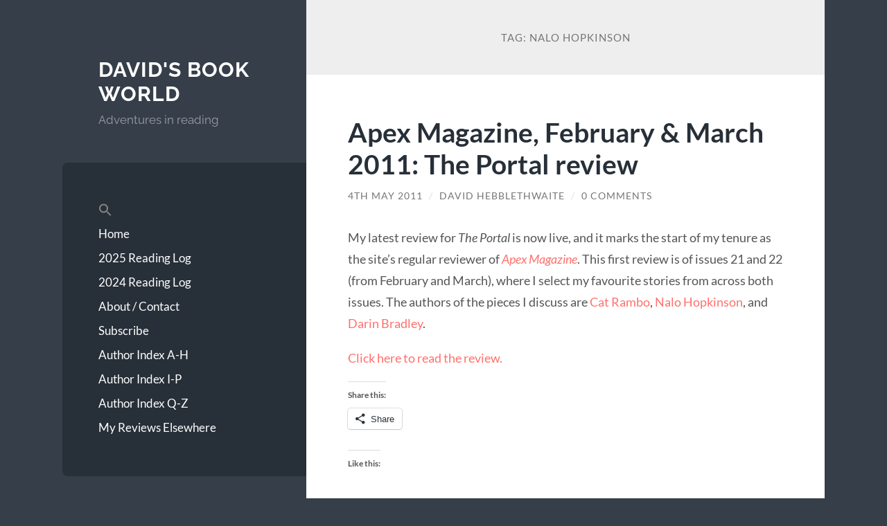

--- FILE ---
content_type: text/html; charset=UTF-8
request_url: http://www.davidsbookworld.com/tag/nalo-hopkinson/
body_size: 53881
content:
<!DOCTYPE html>

<html lang="en-GB">

	<head>

		<meta charset="UTF-8">
		<meta name="viewport" content="width=device-width, initial-scale=1.0" >

		<link rel="profile" href="http://gmpg.org/xfn/11">

		<title>Nalo Hopkinson &#8211; David&#039;s Book World</title>
<meta name='robots' content='max-image-preview:large' />
<link rel='dns-prefetch' href='//secure.gravatar.com' />
<link rel='dns-prefetch' href='//stats.wp.com' />
<link rel='dns-prefetch' href='//v0.wordpress.com' />
<link rel='dns-prefetch' href='//widgets.wp.com' />
<link rel='dns-prefetch' href='//s0.wp.com' />
<link rel='dns-prefetch' href='//0.gravatar.com' />
<link rel='dns-prefetch' href='//1.gravatar.com' />
<link rel='dns-prefetch' href='//2.gravatar.com' />
<link rel="alternate" type="application/rss+xml" title="David&#039;s Book World &raquo; Feed" href="https://www.davidsbookworld.com/feed/" />
<link rel="alternate" type="application/rss+xml" title="David&#039;s Book World &raquo; Comments Feed" href="https://www.davidsbookworld.com/comments/feed/" />
<link rel="alternate" type="application/rss+xml" title="David&#039;s Book World &raquo; Nalo Hopkinson Tag Feed" href="https://www.davidsbookworld.com/tag/nalo-hopkinson/feed/" />
<style id='wp-img-auto-sizes-contain-inline-css' type='text/css'>
img:is([sizes=auto i],[sizes^="auto," i]){contain-intrinsic-size:3000px 1500px}
/*# sourceURL=wp-img-auto-sizes-contain-inline-css */
</style>
<style id='wp-emoji-styles-inline-css' type='text/css'>

	img.wp-smiley, img.emoji {
		display: inline !important;
		border: none !important;
		box-shadow: none !important;
		height: 1em !important;
		width: 1em !important;
		margin: 0 0.07em !important;
		vertical-align: -0.1em !important;
		background: none !important;
		padding: 0 !important;
	}
/*# sourceURL=wp-emoji-styles-inline-css */
</style>
<style id='wp-block-library-inline-css' type='text/css'>
:root{--wp-block-synced-color:#7a00df;--wp-block-synced-color--rgb:122,0,223;--wp-bound-block-color:var(--wp-block-synced-color);--wp-editor-canvas-background:#ddd;--wp-admin-theme-color:#007cba;--wp-admin-theme-color--rgb:0,124,186;--wp-admin-theme-color-darker-10:#006ba1;--wp-admin-theme-color-darker-10--rgb:0,107,160.5;--wp-admin-theme-color-darker-20:#005a87;--wp-admin-theme-color-darker-20--rgb:0,90,135;--wp-admin-border-width-focus:2px}@media (min-resolution:192dpi){:root{--wp-admin-border-width-focus:1.5px}}.wp-element-button{cursor:pointer}:root .has-very-light-gray-background-color{background-color:#eee}:root .has-very-dark-gray-background-color{background-color:#313131}:root .has-very-light-gray-color{color:#eee}:root .has-very-dark-gray-color{color:#313131}:root .has-vivid-green-cyan-to-vivid-cyan-blue-gradient-background{background:linear-gradient(135deg,#00d084,#0693e3)}:root .has-purple-crush-gradient-background{background:linear-gradient(135deg,#34e2e4,#4721fb 50%,#ab1dfe)}:root .has-hazy-dawn-gradient-background{background:linear-gradient(135deg,#faaca8,#dad0ec)}:root .has-subdued-olive-gradient-background{background:linear-gradient(135deg,#fafae1,#67a671)}:root .has-atomic-cream-gradient-background{background:linear-gradient(135deg,#fdd79a,#004a59)}:root .has-nightshade-gradient-background{background:linear-gradient(135deg,#330968,#31cdcf)}:root .has-midnight-gradient-background{background:linear-gradient(135deg,#020381,#2874fc)}:root{--wp--preset--font-size--normal:16px;--wp--preset--font-size--huge:42px}.has-regular-font-size{font-size:1em}.has-larger-font-size{font-size:2.625em}.has-normal-font-size{font-size:var(--wp--preset--font-size--normal)}.has-huge-font-size{font-size:var(--wp--preset--font-size--huge)}.has-text-align-center{text-align:center}.has-text-align-left{text-align:left}.has-text-align-right{text-align:right}.has-fit-text{white-space:nowrap!important}#end-resizable-editor-section{display:none}.aligncenter{clear:both}.items-justified-left{justify-content:flex-start}.items-justified-center{justify-content:center}.items-justified-right{justify-content:flex-end}.items-justified-space-between{justify-content:space-between}.screen-reader-text{border:0;clip-path:inset(50%);height:1px;margin:-1px;overflow:hidden;padding:0;position:absolute;width:1px;word-wrap:normal!important}.screen-reader-text:focus{background-color:#ddd;clip-path:none;color:#444;display:block;font-size:1em;height:auto;left:5px;line-height:normal;padding:15px 23px 14px;text-decoration:none;top:5px;width:auto;z-index:100000}html :where(.has-border-color){border-style:solid}html :where([style*=border-top-color]){border-top-style:solid}html :where([style*=border-right-color]){border-right-style:solid}html :where([style*=border-bottom-color]){border-bottom-style:solid}html :where([style*=border-left-color]){border-left-style:solid}html :where([style*=border-width]){border-style:solid}html :where([style*=border-top-width]){border-top-style:solid}html :where([style*=border-right-width]){border-right-style:solid}html :where([style*=border-bottom-width]){border-bottom-style:solid}html :where([style*=border-left-width]){border-left-style:solid}html :where(img[class*=wp-image-]){height:auto;max-width:100%}:where(figure){margin:0 0 1em}html :where(.is-position-sticky){--wp-admin--admin-bar--position-offset:var(--wp-admin--admin-bar--height,0px)}@media screen and (max-width:600px){html :where(.is-position-sticky){--wp-admin--admin-bar--position-offset:0px}}

/*# sourceURL=wp-block-library-inline-css */
</style><style id='global-styles-inline-css' type='text/css'>
:root{--wp--preset--aspect-ratio--square: 1;--wp--preset--aspect-ratio--4-3: 4/3;--wp--preset--aspect-ratio--3-4: 3/4;--wp--preset--aspect-ratio--3-2: 3/2;--wp--preset--aspect-ratio--2-3: 2/3;--wp--preset--aspect-ratio--16-9: 16/9;--wp--preset--aspect-ratio--9-16: 9/16;--wp--preset--color--black: #272F38;--wp--preset--color--cyan-bluish-gray: #abb8c3;--wp--preset--color--white: #fff;--wp--preset--color--pale-pink: #f78da7;--wp--preset--color--vivid-red: #cf2e2e;--wp--preset--color--luminous-vivid-orange: #ff6900;--wp--preset--color--luminous-vivid-amber: #fcb900;--wp--preset--color--light-green-cyan: #7bdcb5;--wp--preset--color--vivid-green-cyan: #00d084;--wp--preset--color--pale-cyan-blue: #8ed1fc;--wp--preset--color--vivid-cyan-blue: #0693e3;--wp--preset--color--vivid-purple: #9b51e0;--wp--preset--color--accent: #FF706C;--wp--preset--color--dark-gray: #444;--wp--preset--color--medium-gray: #666;--wp--preset--color--light-gray: #888;--wp--preset--gradient--vivid-cyan-blue-to-vivid-purple: linear-gradient(135deg,rgb(6,147,227) 0%,rgb(155,81,224) 100%);--wp--preset--gradient--light-green-cyan-to-vivid-green-cyan: linear-gradient(135deg,rgb(122,220,180) 0%,rgb(0,208,130) 100%);--wp--preset--gradient--luminous-vivid-amber-to-luminous-vivid-orange: linear-gradient(135deg,rgb(252,185,0) 0%,rgb(255,105,0) 100%);--wp--preset--gradient--luminous-vivid-orange-to-vivid-red: linear-gradient(135deg,rgb(255,105,0) 0%,rgb(207,46,46) 100%);--wp--preset--gradient--very-light-gray-to-cyan-bluish-gray: linear-gradient(135deg,rgb(238,238,238) 0%,rgb(169,184,195) 100%);--wp--preset--gradient--cool-to-warm-spectrum: linear-gradient(135deg,rgb(74,234,220) 0%,rgb(151,120,209) 20%,rgb(207,42,186) 40%,rgb(238,44,130) 60%,rgb(251,105,98) 80%,rgb(254,248,76) 100%);--wp--preset--gradient--blush-light-purple: linear-gradient(135deg,rgb(255,206,236) 0%,rgb(152,150,240) 100%);--wp--preset--gradient--blush-bordeaux: linear-gradient(135deg,rgb(254,205,165) 0%,rgb(254,45,45) 50%,rgb(107,0,62) 100%);--wp--preset--gradient--luminous-dusk: linear-gradient(135deg,rgb(255,203,112) 0%,rgb(199,81,192) 50%,rgb(65,88,208) 100%);--wp--preset--gradient--pale-ocean: linear-gradient(135deg,rgb(255,245,203) 0%,rgb(182,227,212) 50%,rgb(51,167,181) 100%);--wp--preset--gradient--electric-grass: linear-gradient(135deg,rgb(202,248,128) 0%,rgb(113,206,126) 100%);--wp--preset--gradient--midnight: linear-gradient(135deg,rgb(2,3,129) 0%,rgb(40,116,252) 100%);--wp--preset--font-size--small: 16px;--wp--preset--font-size--medium: 20px;--wp--preset--font-size--large: 24px;--wp--preset--font-size--x-large: 42px;--wp--preset--font-size--regular: 18px;--wp--preset--font-size--larger: 32px;--wp--preset--spacing--20: 0.44rem;--wp--preset--spacing--30: 0.67rem;--wp--preset--spacing--40: 1rem;--wp--preset--spacing--50: 1.5rem;--wp--preset--spacing--60: 2.25rem;--wp--preset--spacing--70: 3.38rem;--wp--preset--spacing--80: 5.06rem;--wp--preset--shadow--natural: 6px 6px 9px rgba(0, 0, 0, 0.2);--wp--preset--shadow--deep: 12px 12px 50px rgba(0, 0, 0, 0.4);--wp--preset--shadow--sharp: 6px 6px 0px rgba(0, 0, 0, 0.2);--wp--preset--shadow--outlined: 6px 6px 0px -3px rgb(255, 255, 255), 6px 6px rgb(0, 0, 0);--wp--preset--shadow--crisp: 6px 6px 0px rgb(0, 0, 0);}:where(.is-layout-flex){gap: 0.5em;}:where(.is-layout-grid){gap: 0.5em;}body .is-layout-flex{display: flex;}.is-layout-flex{flex-wrap: wrap;align-items: center;}.is-layout-flex > :is(*, div){margin: 0;}body .is-layout-grid{display: grid;}.is-layout-grid > :is(*, div){margin: 0;}:where(.wp-block-columns.is-layout-flex){gap: 2em;}:where(.wp-block-columns.is-layout-grid){gap: 2em;}:where(.wp-block-post-template.is-layout-flex){gap: 1.25em;}:where(.wp-block-post-template.is-layout-grid){gap: 1.25em;}.has-black-color{color: var(--wp--preset--color--black) !important;}.has-cyan-bluish-gray-color{color: var(--wp--preset--color--cyan-bluish-gray) !important;}.has-white-color{color: var(--wp--preset--color--white) !important;}.has-pale-pink-color{color: var(--wp--preset--color--pale-pink) !important;}.has-vivid-red-color{color: var(--wp--preset--color--vivid-red) !important;}.has-luminous-vivid-orange-color{color: var(--wp--preset--color--luminous-vivid-orange) !important;}.has-luminous-vivid-amber-color{color: var(--wp--preset--color--luminous-vivid-amber) !important;}.has-light-green-cyan-color{color: var(--wp--preset--color--light-green-cyan) !important;}.has-vivid-green-cyan-color{color: var(--wp--preset--color--vivid-green-cyan) !important;}.has-pale-cyan-blue-color{color: var(--wp--preset--color--pale-cyan-blue) !important;}.has-vivid-cyan-blue-color{color: var(--wp--preset--color--vivid-cyan-blue) !important;}.has-vivid-purple-color{color: var(--wp--preset--color--vivid-purple) !important;}.has-black-background-color{background-color: var(--wp--preset--color--black) !important;}.has-cyan-bluish-gray-background-color{background-color: var(--wp--preset--color--cyan-bluish-gray) !important;}.has-white-background-color{background-color: var(--wp--preset--color--white) !important;}.has-pale-pink-background-color{background-color: var(--wp--preset--color--pale-pink) !important;}.has-vivid-red-background-color{background-color: var(--wp--preset--color--vivid-red) !important;}.has-luminous-vivid-orange-background-color{background-color: var(--wp--preset--color--luminous-vivid-orange) !important;}.has-luminous-vivid-amber-background-color{background-color: var(--wp--preset--color--luminous-vivid-amber) !important;}.has-light-green-cyan-background-color{background-color: var(--wp--preset--color--light-green-cyan) !important;}.has-vivid-green-cyan-background-color{background-color: var(--wp--preset--color--vivid-green-cyan) !important;}.has-pale-cyan-blue-background-color{background-color: var(--wp--preset--color--pale-cyan-blue) !important;}.has-vivid-cyan-blue-background-color{background-color: var(--wp--preset--color--vivid-cyan-blue) !important;}.has-vivid-purple-background-color{background-color: var(--wp--preset--color--vivid-purple) !important;}.has-black-border-color{border-color: var(--wp--preset--color--black) !important;}.has-cyan-bluish-gray-border-color{border-color: var(--wp--preset--color--cyan-bluish-gray) !important;}.has-white-border-color{border-color: var(--wp--preset--color--white) !important;}.has-pale-pink-border-color{border-color: var(--wp--preset--color--pale-pink) !important;}.has-vivid-red-border-color{border-color: var(--wp--preset--color--vivid-red) !important;}.has-luminous-vivid-orange-border-color{border-color: var(--wp--preset--color--luminous-vivid-orange) !important;}.has-luminous-vivid-amber-border-color{border-color: var(--wp--preset--color--luminous-vivid-amber) !important;}.has-light-green-cyan-border-color{border-color: var(--wp--preset--color--light-green-cyan) !important;}.has-vivid-green-cyan-border-color{border-color: var(--wp--preset--color--vivid-green-cyan) !important;}.has-pale-cyan-blue-border-color{border-color: var(--wp--preset--color--pale-cyan-blue) !important;}.has-vivid-cyan-blue-border-color{border-color: var(--wp--preset--color--vivid-cyan-blue) !important;}.has-vivid-purple-border-color{border-color: var(--wp--preset--color--vivid-purple) !important;}.has-vivid-cyan-blue-to-vivid-purple-gradient-background{background: var(--wp--preset--gradient--vivid-cyan-blue-to-vivid-purple) !important;}.has-light-green-cyan-to-vivid-green-cyan-gradient-background{background: var(--wp--preset--gradient--light-green-cyan-to-vivid-green-cyan) !important;}.has-luminous-vivid-amber-to-luminous-vivid-orange-gradient-background{background: var(--wp--preset--gradient--luminous-vivid-amber-to-luminous-vivid-orange) !important;}.has-luminous-vivid-orange-to-vivid-red-gradient-background{background: var(--wp--preset--gradient--luminous-vivid-orange-to-vivid-red) !important;}.has-very-light-gray-to-cyan-bluish-gray-gradient-background{background: var(--wp--preset--gradient--very-light-gray-to-cyan-bluish-gray) !important;}.has-cool-to-warm-spectrum-gradient-background{background: var(--wp--preset--gradient--cool-to-warm-spectrum) !important;}.has-blush-light-purple-gradient-background{background: var(--wp--preset--gradient--blush-light-purple) !important;}.has-blush-bordeaux-gradient-background{background: var(--wp--preset--gradient--blush-bordeaux) !important;}.has-luminous-dusk-gradient-background{background: var(--wp--preset--gradient--luminous-dusk) !important;}.has-pale-ocean-gradient-background{background: var(--wp--preset--gradient--pale-ocean) !important;}.has-electric-grass-gradient-background{background: var(--wp--preset--gradient--electric-grass) !important;}.has-midnight-gradient-background{background: var(--wp--preset--gradient--midnight) !important;}.has-small-font-size{font-size: var(--wp--preset--font-size--small) !important;}.has-medium-font-size{font-size: var(--wp--preset--font-size--medium) !important;}.has-large-font-size{font-size: var(--wp--preset--font-size--large) !important;}.has-x-large-font-size{font-size: var(--wp--preset--font-size--x-large) !important;}
/*# sourceURL=global-styles-inline-css */
</style>

<style id='classic-theme-styles-inline-css' type='text/css'>
/*! This file is auto-generated */
.wp-block-button__link{color:#fff;background-color:#32373c;border-radius:9999px;box-shadow:none;text-decoration:none;padding:calc(.667em + 2px) calc(1.333em + 2px);font-size:1.125em}.wp-block-file__button{background:#32373c;color:#fff;text-decoration:none}
/*# sourceURL=/wp-includes/css/classic-themes.min.css */
</style>
<link rel='stylesheet' id='ivory-search-styles-css' href='http://www.davidsbookworld.com/wp-content/plugins/add-search-to-menu/public/css/ivory-search.min.css?ver=5.5.11' type='text/css' media='all' />
<link rel='stylesheet' id='wilson_fonts-css' href='http://www.davidsbookworld.com/wp-content/themes/wilson/assets/css/fonts.css?ver=40c5720ec1d8d79426d9d2e0fac5751b' type='text/css' media='all' />
<link rel='stylesheet' id='wilson_style-css' href='http://www.davidsbookworld.com/wp-content/themes/wilson/style.css?ver=2.1.3' type='text/css' media='all' />
<link rel='stylesheet' id='jetpack_likes-css' href='http://www.davidsbookworld.com/wp-content/plugins/jetpack/modules/likes/style.css?ver=15.3.1' type='text/css' media='all' />
<link rel='stylesheet' id='jetpack-subscriptions-css' href='http://www.davidsbookworld.com/wp-content/plugins/jetpack/_inc/build/subscriptions/subscriptions.min.css?ver=15.3.1' type='text/css' media='all' />
<link rel='stylesheet' id='sharedaddy-css' href='http://www.davidsbookworld.com/wp-content/plugins/jetpack/modules/sharedaddy/sharing.css?ver=15.3.1' type='text/css' media='all' />
<link rel='stylesheet' id='social-logos-css' href='http://www.davidsbookworld.com/wp-content/plugins/jetpack/_inc/social-logos/social-logos.min.css?ver=15.3.1' type='text/css' media='all' />
<script type="text/javascript" src="http://www.davidsbookworld.com/wp-includes/js/jquery/jquery.min.js?ver=3.7.1" id="jquery-core-js"></script>
<script type="text/javascript" src="http://www.davidsbookworld.com/wp-includes/js/jquery/jquery-migrate.min.js?ver=3.4.1" id="jquery-migrate-js"></script>
<script type="text/javascript" src="http://www.davidsbookworld.com/wp-content/themes/wilson/assets/js/global.js?ver=2.1.3" id="wilson_global-js"></script>
<link rel="https://api.w.org/" href="https://www.davidsbookworld.com/wp-json/" /><link rel="alternate" title="JSON" type="application/json" href="https://www.davidsbookworld.com/wp-json/wp/v2/tags/2033" /><link rel="EditURI" type="application/rsd+xml" title="RSD" href="https://www.davidsbookworld.com/xmlrpc.php?rsd" />

<script type="text/javascript">
(function(url){
	if(/(?:Chrome\/26\.0\.1410\.63 Safari\/537\.31|WordfenceTestMonBot)/.test(navigator.userAgent)){ return; }
	var addEvent = function(evt, handler) {
		if (window.addEventListener) {
			document.addEventListener(evt, handler, false);
		} else if (window.attachEvent) {
			document.attachEvent('on' + evt, handler);
		}
	};
	var removeEvent = function(evt, handler) {
		if (window.removeEventListener) {
			document.removeEventListener(evt, handler, false);
		} else if (window.detachEvent) {
			document.detachEvent('on' + evt, handler);
		}
	};
	var evts = 'contextmenu dblclick drag dragend dragenter dragleave dragover dragstart drop keydown keypress keyup mousedown mousemove mouseout mouseover mouseup mousewheel scroll'.split(' ');
	var logHuman = function() {
		if (window.wfLogHumanRan) { return; }
		window.wfLogHumanRan = true;
		var wfscr = document.createElement('script');
		wfscr.type = 'text/javascript';
		wfscr.async = true;
		wfscr.src = url + '&r=' + Math.random();
		(document.getElementsByTagName('head')[0]||document.getElementsByTagName('body')[0]).appendChild(wfscr);
		for (var i = 0; i < evts.length; i++) {
			removeEvent(evts[i], logHuman);
		}
	};
	for (var i = 0; i < evts.length; i++) {
		addEvent(evts[i], logHuman);
	}
})('//www.davidsbookworld.com/?wordfence_lh=1&hid=4CFC63AFD565FDA3C4E18611A37C79D2');
</script>	<style>img#wpstats{display:none}</style>
		<style type="text/css">.recentcomments a{display:inline !important;padding:0 !important;margin:0 !important;}</style>
<!-- Jetpack Open Graph Tags -->
<meta property="og:type" content="website" />
<meta property="og:title" content="Nalo Hopkinson &#8211; David&#039;s Book World" />
<meta property="og:url" content="https://www.davidsbookworld.com/tag/nalo-hopkinson/" />
<meta property="og:site_name" content="David&#039;s Book World" />
<meta property="og:image" content="https://s0.wp.com/i/blank.jpg" />
<meta property="og:image:width" content="200" />
<meta property="og:image:height" content="200" />
<meta property="og:image:alt" content="" />
<meta property="og:locale" content="en_GB" />
<meta name="twitter:site" content="@David_Heb" />

<!-- End Jetpack Open Graph Tags -->
		<style type="text/css" id="wp-custom-css">
			/*
Welcome to Custom CSS!

To learn how this works, see http://wp.me/PEmnE-Bt
*/		</style>
		<style type="text/css" media="screen">.is-menu path.search-icon-path { fill: #848484;}body .popup-search-close:after, body .search-close:after { border-color: #848484;}body .popup-search-close:before, body .search-close:before { border-color: #848484;}</style>
	</head>
	
	<body class="archive tag tag-nalo-hopkinson tag-2033 wp-theme-wilson wilson">

		
		<a class="skip-link button" href="#site-content">Skip to the content</a>
	
		<div class="wrapper">
	
			<header class="sidebar" id="site-header">
							
				<div class="blog-header">

									
						<div class="blog-info">
						
															<div class="blog-title">
									<a href="https://www.davidsbookworld.com" rel="home">David&#039;s Book World</a>
								</div>
														
															<p class="blog-description">Adventures in reading</p>
													
						</div><!-- .blog-info -->
						
					
				</div><!-- .blog-header -->
				
				<div class="nav-toggle toggle">
				
					<p>
						<span class="show">Show menu</span>
						<span class="hide">Hide menu</span>
					</p>
				
					<div class="bars">
							
						<div class="bar"></div>
						<div class="bar"></div>
						<div class="bar"></div>
						
						<div class="clear"></div>
						
					</div><!-- .bars -->
				
				</div><!-- .nav-toggle -->
				
				<div class="blog-menu">
			
					<ul class="navigation">
					
						<li class=" astm-search-menu is-menu is-dropdown is-first menu-item"><a href="#" role="button" aria-label="Search Icon Link"><svg width="20" height="20" class="search-icon" role="img" viewBox="2 9 20 5" focusable="false" aria-label="Search">
						<path class="search-icon-path" d="M15.5 14h-.79l-.28-.27C15.41 12.59 16 11.11 16 9.5 16 5.91 13.09 3 9.5 3S3 5.91 3 9.5 5.91 16 9.5 16c1.61 0 3.09-.59 4.23-1.57l.27.28v.79l5 4.99L20.49 19l-4.99-5zm-6 0C7.01 14 5 11.99 5 9.5S7.01 5 9.5 5 14 7.01 14 9.5 11.99 14 9.5 14z"></path></svg></a><form  class="is-search-form is-form-style is-form-style-3 is-form-id-0 " action="https://www.davidsbookworld.com/" method="get" role="search" ><label for="is-search-input-0"><span class="is-screen-reader-text">Search for:</span><input  type="search" id="is-search-input-0" name="s" value="" class="is-search-input" placeholder="Search here..." autocomplete=off /></label><button type="submit" class="is-search-submit"><span class="is-screen-reader-text">Search Button</span><span class="is-search-icon"><svg focusable="false" aria-label="Search" xmlns="http://www.w3.org/2000/svg" viewBox="0 0 24 24" width="24px"><path d="M15.5 14h-.79l-.28-.27C15.41 12.59 16 11.11 16 9.5 16 5.91 13.09 3 9.5 3S3 5.91 3 9.5 5.91 16 9.5 16c1.61 0 3.09-.59 4.23-1.57l.27.28v.79l5 4.99L20.49 19l-4.99-5zm-6 0C7.01 14 5 11.99 5 9.5S7.01 5 9.5 5 14 7.01 14 9.5 11.99 14 9.5 14z"></path></svg></span></button></form><div class="search-close"></div></li><li id="menu-item-12148" class="menu-item menu-item-type-custom menu-item-object-custom menu-item-12148"><a href="http://www.davidsbookworld.com/">Home</a></li>
<li id="menu-item-13783" class="menu-item menu-item-type-post_type menu-item-object-page menu-item-13783"><a href="https://www.davidsbookworld.com/2025-reading-log/">2025 Reading Log</a></li>
<li id="menu-item-13490" class="menu-item menu-item-type-post_type menu-item-object-page menu-item-13490"><a href="https://www.davidsbookworld.com/2024-reading-log/">2024 Reading Log</a></li>
<li id="menu-item-12151" class="menu-item menu-item-type-post_type menu-item-object-page menu-item-12151"><a href="https://www.davidsbookworld.com/about-david/">About / Contact</a></li>
<li id="menu-item-12156" class="menu-item menu-item-type-post_type menu-item-object-page menu-item-12156"><a href="https://www.davidsbookworld.com/subscribe/">Subscribe</a></li>
<li id="menu-item-12152" class="menu-item menu-item-type-post_type menu-item-object-page menu-item-12152"><a href="https://www.davidsbookworld.com/author-index-a-h/">Author Index A-H</a></li>
<li id="menu-item-12153" class="menu-item menu-item-type-post_type menu-item-object-page menu-item-12153"><a href="https://www.davidsbookworld.com/author-index-i-p/">Author Index I-P</a></li>
<li id="menu-item-12154" class="menu-item menu-item-type-post_type menu-item-object-page menu-item-12154"><a href="https://www.davidsbookworld.com/author-index-q-z/">Author Index Q-Z</a></li>
<li id="menu-item-12155" class="menu-item menu-item-type-post_type menu-item-object-page menu-item-12155"><a href="https://www.davidsbookworld.com/davids-writing-elsewhere/">My Reviews Elsewhere</a></li>
												
					</ul><!-- .navigation -->
				</div><!-- .blog-menu -->
				
				<div class="mobile-menu">
						 
					<ul class="navigation">
					
						<li class=" astm-search-menu is-menu is-dropdown is-first menu-item"><a href="#" role="button" aria-label="Search Icon Link"><svg width="20" height="20" class="search-icon" role="img" viewBox="2 9 20 5" focusable="false" aria-label="Search">
						<path class="search-icon-path" d="M15.5 14h-.79l-.28-.27C15.41 12.59 16 11.11 16 9.5 16 5.91 13.09 3 9.5 3S3 5.91 3 9.5 5.91 16 9.5 16c1.61 0 3.09-.59 4.23-1.57l.27.28v.79l5 4.99L20.49 19l-4.99-5zm-6 0C7.01 14 5 11.99 5 9.5S7.01 5 9.5 5 14 7.01 14 9.5 11.99 14 9.5 14z"></path></svg></a><form  class="is-search-form is-form-style is-form-style-3 is-form-id-0 " action="https://www.davidsbookworld.com/" method="get" role="search" ><label for="is-search-input-0"><span class="is-screen-reader-text">Search for:</span><input  type="search" id="is-search-input-0" name="s" value="" class="is-search-input" placeholder="Search here..." autocomplete=off /></label><button type="submit" class="is-search-submit"><span class="is-screen-reader-text">Search Button</span><span class="is-search-icon"><svg focusable="false" aria-label="Search" xmlns="http://www.w3.org/2000/svg" viewBox="0 0 24 24" width="24px"><path d="M15.5 14h-.79l-.28-.27C15.41 12.59 16 11.11 16 9.5 16 5.91 13.09 3 9.5 3S3 5.91 3 9.5 5.91 16 9.5 16c1.61 0 3.09-.59 4.23-1.57l.27.28v.79l5 4.99L20.49 19l-4.99-5zm-6 0C7.01 14 5 11.99 5 9.5S7.01 5 9.5 5 14 7.01 14 9.5 11.99 14 9.5 14z"></path></svg></span></button></form><div class="search-close"></div></li><li class="menu-item menu-item-type-custom menu-item-object-custom menu-item-12148"><a href="http://www.davidsbookworld.com/">Home</a></li>
<li class="menu-item menu-item-type-post_type menu-item-object-page menu-item-13783"><a href="https://www.davidsbookworld.com/2025-reading-log/">2025 Reading Log</a></li>
<li class="menu-item menu-item-type-post_type menu-item-object-page menu-item-13490"><a href="https://www.davidsbookworld.com/2024-reading-log/">2024 Reading Log</a></li>
<li class="menu-item menu-item-type-post_type menu-item-object-page menu-item-12151"><a href="https://www.davidsbookworld.com/about-david/">About / Contact</a></li>
<li class="menu-item menu-item-type-post_type menu-item-object-page menu-item-12156"><a href="https://www.davidsbookworld.com/subscribe/">Subscribe</a></li>
<li class="menu-item menu-item-type-post_type menu-item-object-page menu-item-12152"><a href="https://www.davidsbookworld.com/author-index-a-h/">Author Index A-H</a></li>
<li class="menu-item menu-item-type-post_type menu-item-object-page menu-item-12153"><a href="https://www.davidsbookworld.com/author-index-i-p/">Author Index I-P</a></li>
<li class="menu-item menu-item-type-post_type menu-item-object-page menu-item-12154"><a href="https://www.davidsbookworld.com/author-index-q-z/">Author Index Q-Z</a></li>
<li class="menu-item menu-item-type-post_type menu-item-object-page menu-item-12155"><a href="https://www.davidsbookworld.com/davids-writing-elsewhere/">My Reviews Elsewhere</a></li>
						
					</ul>
					 
				</div><!-- .mobile-menu -->
				
				
					<div class="widgets" role="complementary">
					
						<div id="search-2" class="widget widget_search"><div class="widget-content"><form role="search" method="get" class="search-form" action="https://www.davidsbookworld.com/">
				<label>
					<span class="screen-reader-text">Search for:</span>
					<input type="search" class="search-field" placeholder="Search &hellip;" value="" name="s" />
				</label>
				<input type="submit" class="search-submit" value="Search" />
			</form></div></div>
		<div id="recent-posts-2" class="widget widget_recent_entries"><div class="widget-content">
		<h3 class="widget-title">Recent Posts</h3>
		<ul>
											<li>
					<a href="https://www.davidsbookworld.com/2025/12/28/a-granite-silence-by-nina-allan-reviewed-for-strange-horizons/">A Granite Silence by Nina Allan: reviewed for Strange Horizons</a>
									</li>
											<li>
					<a href="https://www.davidsbookworld.com/2025/10/03/goldsmiths-prize-shortlist-2025/">Goldsmiths Prize shortlist 2025</a>
									</li>
											<li>
					<a href="https://www.davidsbookworld.com/2025/08/02/women-in-translation-month-failed-summer-vacation-by-heuijung-hur-tr-paige-aniyah-morris/">Women in Translation Month: Failed Summer Vacation by Heuijung Hur (tr. Paige Aniyah Morris)</a>
									</li>
											<li>
					<a href="https://www.davidsbookworld.com/2025/07/04/wild-boar-by-hannah-lutz-tr-andy-turner-european-literature-network-review/">Wild Boar by Hannah Lutz (tr. Andy Turner): European Literature Network review</a>
									</li>
											<li>
					<a href="https://www.davidsbookworld.com/2025/06/22/dengue-boy-by-michel-nieva-tr-rahul-bery-strange-horizons-review/">Dengue Boy by Michel Nieva (tr. Rahul Bery): Strange Horizons review</a>
									</li>
					</ul>

		</div></div><div id="recent-comments-2" class="widget widget_recent_comments"><div class="widget-content"><h3 class="widget-title">Recent Comments</h3><ul id="recentcomments"><li class="recentcomments"><span class="comment-author-link"><a href="https://theclassicsclubblog.wordpress.com/2025/10/21/in-review-1925/" class="url" rel="ugc external nofollow">In Review&#8230;1925 &#8211; The Classics Club</a></span> on <a href="https://www.davidsbookworld.com/2016/01/20/mrs-dalloway-thoughts-of-a-first-time-woolf-reader/#comment-303155">Mrs Dalloway: thoughts of a first-time Woolf reader</a></li><li class="recentcomments"><span class="comment-author-link"><a href="https://www.davidsbookworld.com/2025/05/21/internationalbooker2025-and-the-winner-is/" class="url" rel="ugc">#InternationalBooker2025: and the winner is&#8230; &#8211; David&#039;s Book World</a></span> on <a href="https://www.davidsbookworld.com/2025/05/19/internationalbooker2025-the-shadow-panels-winner/#comment-297653">#InternationalBooker2025: the shadow panel&#8217;s winner</a></li><li class="recentcomments"><span class="comment-author-link"><a href="http://readingmattersblog.com" class="url" rel="ugc external nofollow">kimbofo</a></span> on <a href="https://www.davidsbookworld.com/2025/05/19/internationalbooker2025-the-shadow-panels-winner/#comment-297642">#InternationalBooker2025: the shadow panel&#8217;s winner</a></li><li class="recentcomments"><span class="comment-author-link"><a href="https://www.davidsbookworld.com/2025/05/19/internationalbooker2025-the-shadow-panels-winner/" class="url" rel="ugc">#InternationalBooker2025: the shadow panel&#8217;s winner &#8211; David&#039;s Book World</a></span> on <a href="https://www.davidsbookworld.com/2025/02/26/internationalbooker2025-the-longlist/#comment-297617">#InternationalBooker2025: the longlist</a></li><li class="recentcomments"><span class="comment-author-link"><a href="https://www.davidsbookworld.com/2025/02/26/internationalbooker2025-the-longlist/" class="url" rel="ugc">#InternationalBooker2025: the longlist &#8211; David&#039;s Book World</a></span> on <a href="https://www.davidsbookworld.com/2025/04/24/internationalbooker2025-under-the-eye-of-the-big-bird-by-hiromi-kawakami-tr-asa-yoneda/#comment-297077">#InternationalBooker2025: Under the Eye of the Big Bird by Hiromi Kawakami (tr. Asa Yoneda)</a></li></ul></div></div><div id="categories-2" class="widget widget_categories"><div class="widget-content"><h3 class="widget-title">Browse posts by author, original language of book, or post category</h3><form action="https://www.davidsbookworld.com" method="get"><label class="screen-reader-text" for="cat">Browse posts by author, original language of book, or post category</label><select  name='cat' id='cat' class='postform'>
	<option value='-1'>Select Category</option>
	<option class="level-0" value="2">Admin&nbsp;&nbsp;(12)</option>
	<option class="level-0" value="3196">Albanian&nbsp;&nbsp;(2)</option>
	<option class="level-0" value="3">Authors&nbsp;&nbsp;(1,077)</option>
	<option class="level-1" value="845">&nbsp;&nbsp;&nbsp;Aaronovitch Ben&nbsp;&nbsp;(3)</option>
	<option class="level-1" value="3136">&nbsp;&nbsp;&nbsp;Abdel Aziz Basma&nbsp;&nbsp;(4)</option>
	<option class="level-1" value="846">&nbsp;&nbsp;&nbsp;Abe Kobo&nbsp;&nbsp;(1)</option>
	<option class="level-1" value="2980">&nbsp;&nbsp;&nbsp;Ābele Inga&nbsp;&nbsp;(2)</option>
	<option class="level-1" value="847">&nbsp;&nbsp;&nbsp;Abercrombie Joe&nbsp;&nbsp;(1)</option>
	<option class="level-1" value="848">&nbsp;&nbsp;&nbsp;Abraham Daniel&nbsp;&nbsp;(1)</option>
	<option class="level-1" value="849">&nbsp;&nbsp;&nbsp;Adams Richard&nbsp;&nbsp;(1)</option>
	<option class="level-1" value="850">&nbsp;&nbsp;&nbsp;Adichie Chimamanda Ngozi&nbsp;&nbsp;(1)</option>
	<option class="level-1" value="851">&nbsp;&nbsp;&nbsp;Adrian Chris&nbsp;&nbsp;(1)</option>
	<option class="level-1" value="4214">&nbsp;&nbsp;&nbsp;Agirre Katixa&nbsp;&nbsp;(2)</option>
	<option class="level-1" value="3708">&nbsp;&nbsp;&nbsp;Aitken Molly&nbsp;&nbsp;(1)</option>
	<option class="level-1" value="3728">&nbsp;&nbsp;&nbsp;Al Galidi Rodaan&nbsp;&nbsp;(1)</option>
	<option class="level-1" value="4136">&nbsp;&nbsp;&nbsp;Al Joundi Darina&nbsp;&nbsp;(2)</option>
	<option class="level-1" value="4243">&nbsp;&nbsp;&nbsp;Aldea Eva&nbsp;&nbsp;(1)</option>
	<option class="level-1" value="852">&nbsp;&nbsp;&nbsp;Alderman Naomi&nbsp;&nbsp;(2)</option>
	<option class="level-1" value="853">&nbsp;&nbsp;&nbsp;Aldersey-Williams Hugh&nbsp;&nbsp;(1)</option>
	<option class="level-1" value="854">&nbsp;&nbsp;&nbsp;Aldiss Brian&nbsp;&nbsp;(1)</option>
	<option class="level-1" value="3490">&nbsp;&nbsp;&nbsp;Alfon Dov&nbsp;&nbsp;(1)</option>
	<option class="level-1" value="3550">&nbsp;&nbsp;&nbsp;Alharthi Jokha&nbsp;&nbsp;(1)</option>
	<option class="level-1" value="855">&nbsp;&nbsp;&nbsp;Alibhai Serena&nbsp;&nbsp;(1)</option>
	<option class="level-1" value="856">&nbsp;&nbsp;&nbsp;Alla Albert&nbsp;&nbsp;(1)</option>
	<option class="level-1" value="857">&nbsp;&nbsp;&nbsp;Allan Nina&nbsp;&nbsp;(10)</option>
	<option class="level-1" value="858">&nbsp;&nbsp;&nbsp;Allen Mike&nbsp;&nbsp;(1)</option>
	<option class="level-1" value="859">&nbsp;&nbsp;&nbsp;Alrawi Mustafa&nbsp;&nbsp;(1)</option>
	<option class="level-1" value="860">&nbsp;&nbsp;&nbsp;Amherst Michael&nbsp;&nbsp;(1)</option>
	<option class="level-1" value="861">&nbsp;&nbsp;&nbsp;Amin Manisha Jolie&nbsp;&nbsp;(1)</option>
	<option class="level-1" value="3995">&nbsp;&nbsp;&nbsp;Ampuero María Fernanda&nbsp;&nbsp;(1)</option>
	<option class="level-1" value="862">&nbsp;&nbsp;&nbsp;Anam Tahmina&nbsp;&nbsp;(1)</option>
	<option class="level-1" value="863">&nbsp;&nbsp;&nbsp;Andersen Kurt&nbsp;&nbsp;(1)</option>
	<option class="level-1" value="864">&nbsp;&nbsp;&nbsp;Andreacchi Grace&nbsp;&nbsp;(1)</option>
	<option class="level-1" value="3686">&nbsp;&nbsp;&nbsp;Antrobus Raymond&nbsp;&nbsp;(2)</option>
	<option class="level-1" value="4364">&nbsp;&nbsp;&nbsp;Aoyama Nanae&nbsp;&nbsp;(1)</option>
	<option class="level-1" value="3039">&nbsp;&nbsp;&nbsp;Apostol Gina&nbsp;&nbsp;(1)</option>
	<option class="level-1" value="4114">&nbsp;&nbsp;&nbsp;Appanah Nathacha&nbsp;&nbsp;(2)</option>
	<option class="level-1" value="866">&nbsp;&nbsp;&nbsp;Armen of Armenia&nbsp;&nbsp;(1)</option>
	<option class="level-1" value="3687">&nbsp;&nbsp;&nbsp;Armfield Julia&nbsp;&nbsp;(1)</option>
	<option class="level-1" value="868">&nbsp;&nbsp;&nbsp;Armstrong Terri&nbsp;&nbsp;(1)</option>
	<option class="level-1" value="4303">&nbsp;&nbsp;&nbsp;Arnold Amy&nbsp;&nbsp;(1)</option>
	<option class="level-1" value="869">&nbsp;&nbsp;&nbsp;Arnold John&nbsp;&nbsp;(1)</option>
	<option class="level-1" value="3959">&nbsp;&nbsp;&nbsp;Arriaga Guillermo&nbsp;&nbsp;(1)</option>
	<option class="level-1" value="4207">&nbsp;&nbsp;&nbsp;Arshi Mona&nbsp;&nbsp;(1)</option>
	<option class="level-1" value="870">&nbsp;&nbsp;&nbsp;Arvin Nick&nbsp;&nbsp;(1)</option>
	<option class="level-1" value="871">&nbsp;&nbsp;&nbsp;Ashby Madeline&nbsp;&nbsp;(1)</option>
	<option class="level-1" value="872">&nbsp;&nbsp;&nbsp;Astafieva Tamara&nbsp;&nbsp;(1)</option>
	<option class="level-1" value="873">&nbsp;&nbsp;&nbsp;Atkinson Kate&nbsp;&nbsp;(1)</option>
	<option class="level-1" value="874">&nbsp;&nbsp;&nbsp;Atwood Margaret&nbsp;&nbsp;(2)</option>
	<option class="level-1" value="3280">&nbsp;&nbsp;&nbsp;Atxaga Bernardo&nbsp;&nbsp;(1)</option>
	<option class="level-1" value="4">&nbsp;&nbsp;&nbsp;Avila Laurel Juan Tomas&nbsp;&nbsp;(1)</option>
	<option class="level-1" value="4411">&nbsp;&nbsp;&nbsp;Azem Ibtisam&nbsp;&nbsp;(1)</option>
	<option class="level-1" value="3844">&nbsp;&nbsp;&nbsp;Azumah Nelson Caleb&nbsp;&nbsp;(1)</option>
	<option class="level-1" value="6">&nbsp;&nbsp;&nbsp;Azzopardi Trezza&nbsp;&nbsp;(1)</option>
	<option class="level-1" value="7">&nbsp;&nbsp;&nbsp;Babatunde Rotimi&nbsp;&nbsp;(1)</option>
	<option class="level-1" value="3924">&nbsp;&nbsp;&nbsp;Bacharevic Alhierd&nbsp;&nbsp;(1)</option>
	<option class="level-1" value="8">&nbsp;&nbsp;&nbsp;Bachorz Pam&nbsp;&nbsp;(1)</option>
	<option class="level-1" value="9">&nbsp;&nbsp;&nbsp;Bacigalupi Paolo&nbsp;&nbsp;(1)</option>
	<option class="level-1" value="10">&nbsp;&nbsp;&nbsp;Bacon Stephen&nbsp;&nbsp;(2)</option>
	<option class="level-1" value="3808">&nbsp;&nbsp;&nbsp;Bae Suah&nbsp;&nbsp;(1)</option>
	<option class="level-1" value="11">&nbsp;&nbsp;&nbsp;Bainbridge Beryl&nbsp;&nbsp;(1)</option>
	<option class="level-1" value="12">&nbsp;&nbsp;&nbsp;Bakker Roelof&nbsp;&nbsp;(2)</option>
	<option class="level-1" value="13">&nbsp;&nbsp;&nbsp;Ballantyne Tony&nbsp;&nbsp;(1)</option>
	<option class="level-1" value="4262">&nbsp;&nbsp;&nbsp;Baltasar Eva&nbsp;&nbsp;(1)</option>
	<option class="level-1" value="3371">&nbsp;&nbsp;&nbsp;Bang Herman&nbsp;&nbsp;(1)</option>
	<option class="level-1" value="14">&nbsp;&nbsp;&nbsp;Banks Iain&nbsp;&nbsp;(3)</option>
	<option class="level-1" value="15">&nbsp;&nbsp;&nbsp;Bannerhed Tomas&nbsp;&nbsp;(1)</option>
	<option class="level-1" value="3966">&nbsp;&nbsp;&nbsp;Barakat Hoda&nbsp;&nbsp;(1)</option>
	<option class="level-1" value="3293">&nbsp;&nbsp;&nbsp;Barba Andrés&nbsp;&nbsp;(2)</option>
	<option class="level-1" value="16">&nbsp;&nbsp;&nbsp;Barbal Maria&nbsp;&nbsp;(1)</option>
	<option class="level-1" value="17">&nbsp;&nbsp;&nbsp;Barker A.L.&nbsp;&nbsp;(1)</option>
	<option class="level-1" value="18">&nbsp;&nbsp;&nbsp;Barker Susan&nbsp;&nbsp;(1)</option>
	<option class="level-1" value="19">&nbsp;&nbsp;&nbsp;Barnes Adrian&nbsp;&nbsp;(4)</option>
	<option class="level-1" value="20">&nbsp;&nbsp;&nbsp;Barnes Julian&nbsp;&nbsp;(1)</option>
	<option class="level-1" value="21">&nbsp;&nbsp;&nbsp;Barron Laird&nbsp;&nbsp;(1)</option>
	<option class="level-1" value="22">&nbsp;&nbsp;&nbsp;Barry Kevin&nbsp;&nbsp;(4)</option>
	<option class="level-1" value="4086">&nbsp;&nbsp;&nbsp;Bartlett Neil&nbsp;&nbsp;(1)</option>
	<option class="level-1" value="23">&nbsp;&nbsp;&nbsp;Basil Priya&nbsp;&nbsp;(2)</option>
	<option class="level-1" value="3274">&nbsp;&nbsp;&nbsp;Bassett Davies Paul&nbsp;&nbsp;(1)</option>
	<option class="level-1" value="24">&nbsp;&nbsp;&nbsp;Basu Samit&nbsp;&nbsp;(1)</option>
	<option class="level-1" value="4117">&nbsp;&nbsp;&nbsp;Batchan Jaimie&nbsp;&nbsp;(1)</option>
	<option class="level-1" value="25">&nbsp;&nbsp;&nbsp;Bauer Belinda&nbsp;&nbsp;(1)</option>
	<option class="level-1" value="3019">&nbsp;&nbsp;&nbsp;Baume Sara&nbsp;&nbsp;(2)</option>
	<option class="level-1" value="26">&nbsp;&nbsp;&nbsp;Baxter Greg&nbsp;&nbsp;(2)</option>
	<option class="level-1" value="27">&nbsp;&nbsp;&nbsp;Baxter Stephen&nbsp;&nbsp;(1)</option>
	<option class="level-1" value="28">&nbsp;&nbsp;&nbsp;Bear Elizabeth&nbsp;&nbsp;(1)</option>
	<option class="level-1" value="29">&nbsp;&nbsp;&nbsp;Bear Greg&nbsp;&nbsp;(3)</option>
	<option class="level-1" value="30">&nbsp;&nbsp;&nbsp;Beard Richard&nbsp;&nbsp;(1)</option>
	<option class="level-1" value="31">&nbsp;&nbsp;&nbsp;Beauman Ned&nbsp;&nbsp;(1)</option>
	<option class="level-1" value="32">&nbsp;&nbsp;&nbsp;Beaumont Matt&nbsp;&nbsp;(1)</option>
	<option class="level-1" value="33">&nbsp;&nbsp;&nbsp;Beckett Chris&nbsp;&nbsp;(7)</option>
	<option class="level-1" value="3474">&nbsp;&nbsp;&nbsp;Beer Alex&nbsp;&nbsp;(1)</option>
	<option class="level-1" value="4180">&nbsp;&nbsp;&nbsp;Bell Liam&nbsp;&nbsp;(1)</option>
	<option class="level-1" value="34">&nbsp;&nbsp;&nbsp;Bender Aimee&nbsp;&nbsp;(2)</option>
	<option class="level-1" value="3625">&nbsp;&nbsp;&nbsp;Benedetti Mario&nbsp;&nbsp;(1)</option>
	<option class="level-1" value="35">&nbsp;&nbsp;&nbsp;Benedictus Leo&nbsp;&nbsp;(1)</option>
	<option class="level-1" value="36">&nbsp;&nbsp;&nbsp;Bennett Robert Jackson&nbsp;&nbsp;(4)</option>
	<option class="level-1" value="37">&nbsp;&nbsp;&nbsp;Benson Peter&nbsp;&nbsp;(1)</option>
	<option class="level-1" value="38">&nbsp;&nbsp;&nbsp;Benson Stella&nbsp;&nbsp;(1)</option>
	<option class="level-1" value="39">&nbsp;&nbsp;&nbsp;Berry Jedediah&nbsp;&nbsp;(2)</option>
	<option class="level-1" value="3791">&nbsp;&nbsp;&nbsp;Berry Wendell&nbsp;&nbsp;(1)</option>
	<option class="level-1" value="40">&nbsp;&nbsp;&nbsp;Berthoud Ella&nbsp;&nbsp;(1)</option>
	<option class="level-1" value="43">&nbsp;&nbsp;&nbsp;Betts P.Y.&nbsp;&nbsp;(1)</option>
	<option class="level-1" value="44">&nbsp;&nbsp;&nbsp;Beukes Lauren&nbsp;&nbsp;(4)</option>
	<option class="level-1" value="45">&nbsp;&nbsp;&nbsp;Binet Laurent&nbsp;&nbsp;(1)</option>
	<option class="level-1" value="46">&nbsp;&nbsp;&nbsp;Biss Eula&nbsp;&nbsp;(1)</option>
	<option class="level-1" value="47">&nbsp;&nbsp;&nbsp;Black Robin&nbsp;&nbsp;(2)</option>
	<option class="level-1" value="48">&nbsp;&nbsp;&nbsp;Blackman Andrew&nbsp;&nbsp;(1)</option>
	<option class="level-1" value="3375">&nbsp;&nbsp;&nbsp;Blais François&nbsp;&nbsp;(1)</option>
	<option class="level-1" value="4349">&nbsp;&nbsp;&nbsp;Blanco Calderón Rodrigo&nbsp;&nbsp;(1)</option>
	<option class="level-1" value="49">&nbsp;&nbsp;&nbsp;Blasim Hassan&nbsp;&nbsp;(2)</option>
	<option class="level-1" value="50">&nbsp;&nbsp;&nbsp;Block Lawrence&nbsp;&nbsp;(1)</option>
	<option class="level-1" value="51">&nbsp;&nbsp;&nbsp;Bob Jim&nbsp;&nbsp;(1)</option>
	<option class="level-1" value="52">&nbsp;&nbsp;&nbsp;Bolander Brooke&nbsp;&nbsp;(1)</option>
	<option class="level-1" value="3107">&nbsp;&nbsp;&nbsp;Bolaño Roberto&nbsp;&nbsp;(1)</option>
	<option class="level-1" value="3469">&nbsp;&nbsp;&nbsp;Bolton Guy&nbsp;&nbsp;(1)</option>
	<option class="level-1" value="53">&nbsp;&nbsp;&nbsp;Bonsall Mike&nbsp;&nbsp;(1)</option>
	<option class="level-1" value="3396">&nbsp;&nbsp;&nbsp;Borges Jorge Luis&nbsp;&nbsp;(2)</option>
	<option class="level-1" value="55">&nbsp;&nbsp;&nbsp;Bourazopoulou Ioanna&nbsp;&nbsp;(1)</option>
	<option class="level-1" value="56">&nbsp;&nbsp;&nbsp;Bowen Elizabeth&nbsp;&nbsp;(1)</option>
	<option class="level-1" value="57">&nbsp;&nbsp;&nbsp;Bower Gavin James&nbsp;&nbsp;(2)</option>
	<option class="level-1" value="58">&nbsp;&nbsp;&nbsp;Boyd William&nbsp;&nbsp;(1)</option>
	<option class="level-1" value="59">&nbsp;&nbsp;&nbsp;Boyle LIzzie&nbsp;&nbsp;(1)</option>
	<option class="level-1" value="60">&nbsp;&nbsp;&nbsp;Boyt James&nbsp;&nbsp;(1)</option>
	<option class="level-1" value="3416">&nbsp;&nbsp;&nbsp;Bracher Beatriz&nbsp;&nbsp;(2)</option>
	<option class="level-1" value="61">&nbsp;&nbsp;&nbsp;Bradley Darin&nbsp;&nbsp;(1)</option>
	<option class="level-1" value="3493">&nbsp;&nbsp;&nbsp;Braithwaite Oyinkan&nbsp;&nbsp;(1)</option>
	<option class="level-1" value="62">&nbsp;&nbsp;&nbsp;Brandreth Gyles&nbsp;&nbsp;(1)</option>
	<option class="level-1" value="63">&nbsp;&nbsp;&nbsp;Brill Marius&nbsp;&nbsp;(1)</option>
	<option class="level-1" value="64">&nbsp;&nbsp;&nbsp;Broderick Damien&nbsp;&nbsp;(1)</option>
	<option class="level-1" value="65">&nbsp;&nbsp;&nbsp;Bronsky Alina&nbsp;&nbsp;(5)</option>
	<option class="level-1" value="66">&nbsp;&nbsp;&nbsp;Bronte Anne&nbsp;&nbsp;(2)</option>
	<option class="level-1" value="67">&nbsp;&nbsp;&nbsp;Brooke Keith&nbsp;&nbsp;(2)</option>
	<option class="level-1" value="68">&nbsp;&nbsp;&nbsp;Brookmyre Christopher&nbsp;&nbsp;(1)</option>
	<option class="level-1" value="4200">&nbsp;&nbsp;&nbsp;Brooks Gwendolyn&nbsp;&nbsp;(2)</option>
	<option class="level-1" value="69">&nbsp;&nbsp;&nbsp;Brown Kat&nbsp;&nbsp;(1)</option>
	<option class="level-1" value="4072">&nbsp;&nbsp;&nbsp;Brown Natasha&nbsp;&nbsp;(2)</option>
	<option class="level-1" value="3511">&nbsp;&nbsp;&nbsp;Brown Ricky Monahan&nbsp;&nbsp;(1)</option>
	<option class="level-1" value="70">&nbsp;&nbsp;&nbsp;Bruce Georgina&nbsp;&nbsp;(1)</option>
	<option class="level-1" value="3172">&nbsp;&nbsp;&nbsp;Brussolo Serge&nbsp;&nbsp;(1)</option>
	<option class="level-1" value="4003">&nbsp;&nbsp;&nbsp;Bryan Judith&nbsp;&nbsp;(2)</option>
	<option class="level-1" value="3287">&nbsp;&nbsp;&nbsp;Buchan John&nbsp;&nbsp;(1)</option>
	<option class="level-1" value="3262">&nbsp;&nbsp;&nbsp;Buchanan Rowan Hisayo&nbsp;&nbsp;(1)</option>
	<option class="level-1" value="3004">&nbsp;&nbsp;&nbsp;Buckley Jonathan&nbsp;&nbsp;(2)</option>
	<option class="level-1" value="71">&nbsp;&nbsp;&nbsp;Bugler Suzanne&nbsp;&nbsp;(1)</option>
	<option class="level-1" value="73">&nbsp;&nbsp;&nbsp;Bullington Jesse&nbsp;&nbsp;(1)</option>
	<option class="level-1" value="4061">&nbsp;&nbsp;&nbsp;Bullock Emily&nbsp;&nbsp;(1)</option>
	<option class="level-1" value="74">&nbsp;&nbsp;&nbsp;Bullough Tom&nbsp;&nbsp;(2)</option>
	<option class="level-1" value="3476">&nbsp;&nbsp;&nbsp;Büren Erhard von&nbsp;&nbsp;(1)</option>
	<option class="level-1" value="3267">&nbsp;&nbsp;&nbsp;Burns Christopher&nbsp;&nbsp;(1)</option>
	<option class="level-1" value="75">&nbsp;&nbsp;&nbsp;Burton Jessie&nbsp;&nbsp;(1)</option>
	<option class="level-1" value="76">&nbsp;&nbsp;&nbsp;Bushnell Jeremy P.&nbsp;&nbsp;(1)</option>
	<option class="level-1" value="77">&nbsp;&nbsp;&nbsp;Busqued Carlos&nbsp;&nbsp;(1)</option>
	<option class="level-1" value="78">&nbsp;&nbsp;&nbsp;Butler Jeremy R.&nbsp;&nbsp;(1)</option>
	<option class="level-1" value="79">&nbsp;&nbsp;&nbsp;Butler Octavia E.&nbsp;&nbsp;(1)</option>
	<option class="level-1" value="80">&nbsp;&nbsp;&nbsp;Butler S.J.&nbsp;&nbsp;(1)</option>
	<option class="level-1" value="81">&nbsp;&nbsp;&nbsp;Butler Sarah&nbsp;&nbsp;(1)</option>
	<option class="level-1" value="82">&nbsp;&nbsp;&nbsp;Buwalda Peter&nbsp;&nbsp;(1)</option>
	<option class="level-1" value="3449">&nbsp;&nbsp;&nbsp;Bykau Vasil&nbsp;&nbsp;(1)</option>
	<option class="level-1" value="83">&nbsp;&nbsp;&nbsp;Byrne Trevor&nbsp;&nbsp;(3)</option>
	<option class="level-1" value="84">&nbsp;&nbsp;&nbsp;Bysouth Darci&nbsp;&nbsp;(1)</option>
	<option class="level-1" value="85">&nbsp;&nbsp;&nbsp;Cahalan Susannah&nbsp;&nbsp;(1)</option>
	<option class="level-1" value="86">&nbsp;&nbsp;&nbsp;Caldwell Lucy&nbsp;&nbsp;(2)</option>
	<option class="level-1" value="87">&nbsp;&nbsp;&nbsp;Cameron Ash&nbsp;&nbsp;(1)</option>
	<option class="level-1" value="88">&nbsp;&nbsp;&nbsp;Campbell Ramsey&nbsp;&nbsp;(1)</option>
	<option class="level-1" value="4321">&nbsp;&nbsp;&nbsp;Čapek Karrel&nbsp;&nbsp;(2)</option>
	<option class="level-1" value="4037">&nbsp;&nbsp;&nbsp;Cardoso Dulce Maria&nbsp;&nbsp;(1)</option>
	<option class="level-1" value="3477">&nbsp;&nbsp;&nbsp;Carey Edward&nbsp;&nbsp;(1)</option>
	<option class="level-1" value="4059">&nbsp;&nbsp;&nbsp;Carey John&nbsp;&nbsp;(1)</option>
	<option class="level-1" value="89">&nbsp;&nbsp;&nbsp;Carlson Kristina&nbsp;&nbsp;(1)</option>
	<option class="level-1" value="3422">&nbsp;&nbsp;&nbsp;Carrasco Luis&nbsp;&nbsp;(1)</option>
	<option class="level-1" value="4333">&nbsp;&nbsp;&nbsp;Carrère Emmanuel&nbsp;&nbsp;(1)</option>
	<option class="level-1" value="4376">&nbsp;&nbsp;&nbsp;Carroll Claire&nbsp;&nbsp;(1)</option>
	<option class="level-1" value="90">&nbsp;&nbsp;&nbsp;Carroll Jonathan&nbsp;&nbsp;(1)</option>
	<option class="level-1" value="4285">&nbsp;&nbsp;&nbsp;Carse Wilson Chris&nbsp;&nbsp;(1)</option>
	<option class="level-1" value="3853">&nbsp;&nbsp;&nbsp;Carson Jan&nbsp;&nbsp;(1)</option>
	<option class="level-1" value="91">&nbsp;&nbsp;&nbsp;Carter Angela&nbsp;&nbsp;(1)</option>
	<option class="level-1" value="92">&nbsp;&nbsp;&nbsp;Cartwright Anthony&nbsp;&nbsp;(2)</option>
	<option class="level-1" value="93">&nbsp;&nbsp;&nbsp;Cary Joyce&nbsp;&nbsp;(2)</option>
	<option class="level-1" value="94">&nbsp;&nbsp;&nbsp;Cass Caroline&nbsp;&nbsp;(1)</option>
	<option class="level-1" value="95">&nbsp;&nbsp;&nbsp;Casson Tim&nbsp;&nbsp;(2)</option>
	<option class="level-1" value="97">&nbsp;&nbsp;&nbsp;Catton Eleanor&nbsp;&nbsp;(14)</option>
	<option class="level-1" value="3386">&nbsp;&nbsp;&nbsp;Cercas Javier&nbsp;&nbsp;(1)</option>
	<option class="level-1" value="3256">&nbsp;&nbsp;&nbsp;Černiauskaitė Laura Sintija&nbsp;&nbsp;(1)</option>
	<option class="level-1" value="3731">&nbsp;&nbsp;&nbsp;Chan Mary Jean&nbsp;&nbsp;(1)</option>
	<option class="level-1" value="4235">&nbsp;&nbsp;&nbsp;Cheon Myeong-kwan&nbsp;&nbsp;(2)</option>
	<option class="level-1" value="98">&nbsp;&nbsp;&nbsp;Chevalier Tracy&nbsp;&nbsp;(1)</option>
	<option class="level-1" value="99">&nbsp;&nbsp;&nbsp;Chiang Ted&nbsp;&nbsp;(1)</option>
	<option class="level-1" value="2996">&nbsp;&nbsp;&nbsp;Chiara Piero&nbsp;&nbsp;(1)</option>
	<option class="level-1" value="3509">&nbsp;&nbsp;&nbsp;Chidgey Catherine&nbsp;&nbsp;(1)</option>
	<option class="level-1" value="101">&nbsp;&nbsp;&nbsp;Chinn Mike&nbsp;&nbsp;(1)</option>
	<option class="level-1" value="102">&nbsp;&nbsp;&nbsp;Cho Zen&nbsp;&nbsp;(2)</option>
	<option class="level-1" value="103">&nbsp;&nbsp;&nbsp;Chown Marcus&nbsp;&nbsp;(1)</option>
	<option class="level-1" value="104">&nbsp;&nbsp;&nbsp;Christiansen Rupert&nbsp;&nbsp;(1)</option>
	<option class="level-1" value="4141">&nbsp;&nbsp;&nbsp;Chung Bora&nbsp;&nbsp;(2)</option>
	<option class="level-1" value="3978">&nbsp;&nbsp;&nbsp;Clammer James&nbsp;&nbsp;(1)</option>
	<option class="level-1" value="105">&nbsp;&nbsp;&nbsp;Clare Horatio&nbsp;&nbsp;(1)</option>
	<option class="level-1" value="3906">&nbsp;&nbsp;&nbsp;Clark Samantha&nbsp;&nbsp;(1)</option>
	<option class="level-1" value="106">&nbsp;&nbsp;&nbsp;Claudel Philippe&nbsp;&nbsp;(2)</option>
	<option class="level-1" value="107">&nbsp;&nbsp;&nbsp;Cleave Chris&nbsp;&nbsp;(1)</option>
	<option class="level-1" value="3638">&nbsp;&nbsp;&nbsp;Cliff Craig&nbsp;&nbsp;(1)</option>
	<option class="level-1" value="108">&nbsp;&nbsp;&nbsp;Clute John&nbsp;&nbsp;(2)</option>
	<option class="level-1" value="109">&nbsp;&nbsp;&nbsp;Coake Christopher&nbsp;&nbsp;(1)</option>
	<option class="level-1" value="110">&nbsp;&nbsp;&nbsp;Coe Jonathan&nbsp;&nbsp;(1)</option>
	<option class="level-1" value="3284">&nbsp;&nbsp;&nbsp;Colanzi Liliana&nbsp;&nbsp;(1)</option>
	<option class="level-1" value="3858">&nbsp;&nbsp;&nbsp;Coleman Flynn&nbsp;&nbsp;(1)</option>
	<option class="level-1" value="111">&nbsp;&nbsp;&nbsp;Coles William&nbsp;&nbsp;(1)</option>
	<option class="level-1" value="4250">&nbsp;&nbsp;&nbsp;Condé Maryse&nbsp;&nbsp;(1)</option>
	<option class="level-1" value="112">&nbsp;&nbsp;&nbsp;Connell Rebecca&nbsp;&nbsp;(1)</option>
	<option class="level-1" value="113">&nbsp;&nbsp;&nbsp;Connolly Cressida&nbsp;&nbsp;(1)</option>
	<option class="level-1" value="114">&nbsp;&nbsp;&nbsp;Connolly Tom&nbsp;&nbsp;(2)</option>
	<option class="level-1" value="115">&nbsp;&nbsp;&nbsp;Conran Alys&nbsp;&nbsp;(1)</option>
	<option class="level-1" value="116">&nbsp;&nbsp;&nbsp;Constantine David&nbsp;&nbsp;(3)</option>
	<option class="level-1" value="117">&nbsp;&nbsp;&nbsp;Coop-Phane Oscar&nbsp;&nbsp;(1)</option>
	<option class="level-1" value="118">&nbsp;&nbsp;&nbsp;Cooper James&nbsp;&nbsp;(1)</option>
	<option class="level-1" value="3583">&nbsp;&nbsp;&nbsp;Cooper Jeremy&nbsp;&nbsp;(2)</option>
	<option class="level-1" value="119">&nbsp;&nbsp;&nbsp;Cornwell Hugh&nbsp;&nbsp;(1)</option>
	<option class="level-1" value="120">&nbsp;&nbsp;&nbsp;Cosse Laurence&nbsp;&nbsp;(1)</option>
	<option class="level-1" value="121">&nbsp;&nbsp;&nbsp;Coulombeau Sophie&nbsp;&nbsp;(1)</option>
	<option class="level-1" value="122">&nbsp;&nbsp;&nbsp;Coupland Douglas&nbsp;&nbsp;(1)</option>
	<option class="level-1" value="123">&nbsp;&nbsp;&nbsp;Critchley Simon&nbsp;&nbsp;(2)</option>
	<option class="level-1" value="125">&nbsp;&nbsp;&nbsp;Crofts Andrew&nbsp;&nbsp;(1)</option>
	<option class="level-1" value="126">&nbsp;&nbsp;&nbsp;Crook J.R.&nbsp;&nbsp;(1)</option>
	<option class="level-1" value="127">&nbsp;&nbsp;&nbsp;Crouch Julia&nbsp;&nbsp;(1)</option>
	<option class="level-1" value="128">&nbsp;&nbsp;&nbsp;Crowther Peter&nbsp;&nbsp;(1)</option>
	<option class="level-1" value="129">&nbsp;&nbsp;&nbsp;Crumey Andrew&nbsp;&nbsp;(1)</option>
	<option class="level-1" value="3916">&nbsp;&nbsp;&nbsp;Cruz Afonso&nbsp;&nbsp;(1)</option>
	<option class="level-1" value="130">&nbsp;&nbsp;&nbsp;Cryer Barry&nbsp;&nbsp;(1)</option>
	<option class="level-1" value="131">&nbsp;&nbsp;&nbsp;Crystal David&nbsp;&nbsp;(1)</option>
	<option class="level-1" value="3277">&nbsp;&nbsp;&nbsp;Cubas Cristina Fernández&nbsp;&nbsp;(1)</option>
	<option class="level-1" value="4363">&nbsp;&nbsp;&nbsp;Curtis Penelope&nbsp;&nbsp;(1)</option>
	<option class="level-1" value="4238">&nbsp;&nbsp;&nbsp;Daas Fatima&nbsp;&nbsp;(1)</option>
	<option class="level-1" value="132">&nbsp;&nbsp;&nbsp;Dafydd Fflur&nbsp;&nbsp;(1)</option>
	<option class="level-1" value="133">&nbsp;&nbsp;&nbsp;Daniels Benjamin&nbsp;&nbsp;(1)</option>
	<option class="level-1" value="135">&nbsp;&nbsp;&nbsp;Darby Katy&nbsp;&nbsp;(1)</option>
	<option class="level-1" value="136">&nbsp;&nbsp;&nbsp;Darbyshire Bobbie&nbsp;&nbsp;(1)</option>
	<option class="level-1" value="137">&nbsp;&nbsp;&nbsp;Darling Tom&nbsp;&nbsp;(1)</option>
	<option class="level-1" value="138">&nbsp;&nbsp;&nbsp;Dasgupta Rana&nbsp;&nbsp;(3)</option>
	<option class="level-1" value="139">&nbsp;&nbsp;&nbsp;Davidson Andrew&nbsp;&nbsp;(1)</option>
	<option class="level-1" value="140">&nbsp;&nbsp;&nbsp;Davies Deborah Kay&nbsp;&nbsp;(1)</option>
	<option class="level-1" value="141">&nbsp;&nbsp;&nbsp;Davies K.T.&nbsp;&nbsp;(1)</option>
	<option class="level-1" value="142">&nbsp;&nbsp;&nbsp;Davis Ruth&nbsp;&nbsp;(1)</option>
	<option class="level-1" value="143">&nbsp;&nbsp;&nbsp;Davys Tim&nbsp;&nbsp;(1)</option>
	<option class="level-1" value="144">&nbsp;&nbsp;&nbsp;Dawson Jill&nbsp;&nbsp;(1)</option>
	<option class="level-1" value="145">&nbsp;&nbsp;&nbsp;Day Sarah&nbsp;&nbsp;(1)</option>
	<option class="level-1" value="146">&nbsp;&nbsp;&nbsp;De Kat Otto&nbsp;&nbsp;(1)</option>
	<option class="level-1" value="3067">&nbsp;&nbsp;&nbsp;De Kerangal Maylis&nbsp;&nbsp;(2)</option>
	<option class="level-1" value="147">&nbsp;&nbsp;&nbsp;De la Mare Walter&nbsp;&nbsp;(1)</option>
	<option class="level-1" value="4040">&nbsp;&nbsp;&nbsp;De Roberto Federico&nbsp;&nbsp;(1)</option>
	<option class="level-1" value="3339">&nbsp;&nbsp;&nbsp;de Vasconcelos José Mauro&nbsp;&nbsp;(1)</option>
	<option class="level-1" value="148">&nbsp;&nbsp;&nbsp;De Velasco Stefanie&nbsp;&nbsp;(1)</option>
	<option class="level-1" value="149">&nbsp;&nbsp;&nbsp;Deaver Jeffery&nbsp;&nbsp;(1)</option>
	<option class="level-1" value="150">&nbsp;&nbsp;&nbsp;Dedman Stephen&nbsp;&nbsp;(1)</option>
	<option class="level-1" value="4417">&nbsp;&nbsp;&nbsp;Delecroix Vincent&nbsp;&nbsp;(1)</option>
	<option class="level-1" value="151">&nbsp;&nbsp;&nbsp;DeLeeuw Brian&nbsp;&nbsp;(1)</option>
	<option class="level-1" value="152">&nbsp;&nbsp;&nbsp;Delius Friedrich Christian&nbsp;&nbsp;(1)</option>
	<option class="level-1" value="153">&nbsp;&nbsp;&nbsp;Deluca Michael J.&nbsp;&nbsp;(1)</option>
	<option class="level-1" value="3300">&nbsp;&nbsp;&nbsp;Devlin Malcolm&nbsp;&nbsp;(1)</option>
	<option class="level-1" value="154">&nbsp;&nbsp;&nbsp;DeWitt Helen&nbsp;&nbsp;(4)</option>
	<option class="level-1" value="155">&nbsp;&nbsp;&nbsp;deWitt Patrick&nbsp;&nbsp;(2)</option>
	<option class="level-1" value="156">&nbsp;&nbsp;&nbsp;Di Grado Viola&nbsp;&nbsp;(4)</option>
	<option class="level-1" value="3824">&nbsp;&nbsp;&nbsp;Dillon Brian&nbsp;&nbsp;(1)</option>
	<option class="level-1" value="157">&nbsp;&nbsp;&nbsp;Dinsdale Robert&nbsp;&nbsp;(1)</option>
	<option class="level-1" value="3886">&nbsp;&nbsp;&nbsp;Diop David&nbsp;&nbsp;(1)</option>
	<option class="level-1" value="158">&nbsp;&nbsp;&nbsp;Djorup Adda&nbsp;&nbsp;(1)</option>
	<option class="level-1" value="4027">&nbsp;&nbsp;&nbsp;Dobrakovová Ivana&nbsp;&nbsp;(2)</option>
	<option class="level-1" value="159">&nbsp;&nbsp;&nbsp;Dockrill Laura&nbsp;&nbsp;(1)</option>
	<option class="level-1" value="160">&nbsp;&nbsp;&nbsp;Dollesin Robert Aquino&nbsp;&nbsp;(1)</option>
	<option class="level-1" value="161">&nbsp;&nbsp;&nbsp;Dones Elvira&nbsp;&nbsp;(1)</option>
	<option class="level-1" value="162">&nbsp;&nbsp;&nbsp;Donoghue Emma&nbsp;&nbsp;(2)</option>
	<option class="level-1" value="163">&nbsp;&nbsp;&nbsp;Doshi Tishani&nbsp;&nbsp;(1)</option>
	<option class="level-1" value="164">&nbsp;&nbsp;&nbsp;Doyle Roddy&nbsp;&nbsp;(2)</option>
	<option class="level-1" value="165">&nbsp;&nbsp;&nbsp;Dudley Nikki&nbsp;&nbsp;(1)</option>
	<option class="level-1" value="3333">&nbsp;&nbsp;&nbsp;Duenas Maria&nbsp;&nbsp;(2)</option>
	<option class="level-1" value="166">&nbsp;&nbsp;&nbsp;Dunthorne Joe&nbsp;&nbsp;(2)</option>
	<option class="level-1" value="3756">&nbsp;&nbsp;&nbsp;Dusapin Elisa Shua&nbsp;&nbsp;(1)</option>
	<option class="level-1" value="168">&nbsp;&nbsp;&nbsp;Dyer Geoff&nbsp;&nbsp;(1)</option>
	<option class="level-1" value="3319">&nbsp;&nbsp;&nbsp;Eaves Will&nbsp;&nbsp;(2)</option>
	<option class="level-1" value="169">&nbsp;&nbsp;&nbsp;Echeverria Estebam&nbsp;&nbsp;(2)</option>
	<option class="level-1" value="4318">&nbsp;&nbsp;&nbsp;Edelbauer Raphaela&nbsp;&nbsp;(1)</option>
	<option class="level-1" value="170">&nbsp;&nbsp;&nbsp;Edric Robert&nbsp;&nbsp;(1)</option>
	<option class="level-1" value="171">&nbsp;&nbsp;&nbsp;Edwards Malon&nbsp;&nbsp;(1)</option>
	<option class="level-1" value="172">&nbsp;&nbsp;&nbsp;Egan Greg&nbsp;&nbsp;(1)</option>
	<option class="level-1" value="173">&nbsp;&nbsp;&nbsp;Egan Jennifer&nbsp;&nbsp;(2)</option>
	<option class="level-1" value="174">&nbsp;&nbsp;&nbsp;Eggers Dave&nbsp;&nbsp;(1)</option>
	<option class="level-1" value="3882">&nbsp;&nbsp;&nbsp;Ekvtimishvili Nana&nbsp;&nbsp;(1)</option>
	<option class="level-1" value="175">&nbsp;&nbsp;&nbsp;Elderkin Susan&nbsp;&nbsp;(1)</option>
	<option class="level-1" value="3448">&nbsp;&nbsp;&nbsp;Eliseev Igor&nbsp;&nbsp;(1)</option>
	<option class="level-1" value="4100">&nbsp;&nbsp;&nbsp;Elven Lucie&nbsp;&nbsp;(1)</option>
	<option class="level-1" value="4019">&nbsp;&nbsp;&nbsp;Emar Juan&nbsp;&nbsp;(1)</option>
	<option class="level-1" value="176">&nbsp;&nbsp;&nbsp;Enard Mathias&nbsp;&nbsp;(6)</option>
	<option class="level-1" value="177">&nbsp;&nbsp;&nbsp;Eng Tan Twan&nbsp;&nbsp;(1)</option>
	<option class="level-1" value="179">&nbsp;&nbsp;&nbsp;Enquist Per Olov&nbsp;&nbsp;(3)</option>
	<option class="level-1" value="3091">&nbsp;&nbsp;&nbsp;Enrigue Alvaro&nbsp;&nbsp;(3)</option>
	<option class="level-1" value="3956">&nbsp;&nbsp;&nbsp;Enríquez Mariana&nbsp;&nbsp;(1)</option>
	<option class="level-1" value="180">&nbsp;&nbsp;&nbsp;Ernaux Annie&nbsp;&nbsp;(3)</option>
	<option class="level-1" value="181">&nbsp;&nbsp;&nbsp;Erpenbeck Jenny&nbsp;&nbsp;(6)</option>
	<option class="level-1" value="183">&nbsp;&nbsp;&nbsp;Etchison Dennis&nbsp;&nbsp;(1)</option>
	<option class="level-1" value="184">&nbsp;&nbsp;&nbsp;Evaristo Bernardine&nbsp;&nbsp;(1)</option>
	<option class="level-1" value="186">&nbsp;&nbsp;&nbsp;Evers Stuart&nbsp;&nbsp;(6)</option>
	<option class="level-1" value="187">&nbsp;&nbsp;&nbsp;Evtimova Zdravka&nbsp;&nbsp;(1)</option>
	<option class="level-1" value="188">&nbsp;&nbsp;&nbsp;Ewen Paul&nbsp;&nbsp;(1)</option>
	<option class="level-1" value="189">&nbsp;&nbsp;&nbsp;Fagan Jenni&nbsp;&nbsp;(2)</option>
	<option class="level-1" value="3998">&nbsp;&nbsp;&nbsp;Falco Federico&nbsp;&nbsp;(2)</option>
	<option class="level-1" value="190">&nbsp;&nbsp;&nbsp;Farndale Nigel&nbsp;&nbsp;(1)</option>
	<option class="level-1" value="3082">&nbsp;&nbsp;&nbsp;Fernandez Mallo Agustin&nbsp;&nbsp;(6)</option>
	<option class="level-1" value="191">&nbsp;&nbsp;&nbsp;Ferrante Elena&nbsp;&nbsp;(2)</option>
	<option class="level-1" value="192">&nbsp;&nbsp;&nbsp;Ferrell Sean&nbsp;&nbsp;(1)</option>
	<option class="level-1" value="193">&nbsp;&nbsp;&nbsp;Ferris Joshua&nbsp;&nbsp;(1)</option>
	<option class="level-1" value="195">&nbsp;&nbsp;&nbsp;Filer Nathan&nbsp;&nbsp;(1)</option>
	<option class="level-1" value="197">&nbsp;&nbsp;&nbsp;Finch Paul&nbsp;&nbsp;(1)</option>
	<option class="level-1" value="198">&nbsp;&nbsp;&nbsp;Finlay Victoria&nbsp;&nbsp;(1)</option>
	<option class="level-1" value="199">&nbsp;&nbsp;&nbsp;Finley Toiya Kristen&nbsp;&nbsp;(1)</option>
	<option class="level-1" value="201">&nbsp;&nbsp;&nbsp;Fischer Tibor&nbsp;&nbsp;(1)</option>
	<option class="level-1" value="202">&nbsp;&nbsp;&nbsp;Fitzgerald F. Scott&nbsp;&nbsp;(1)</option>
	<option class="level-1" value="203">&nbsp;&nbsp;&nbsp;Fitzpatrick David M.&nbsp;&nbsp;(1)</option>
	<option class="level-1" value="204">&nbsp;&nbsp;&nbsp;Flatley Michelle&nbsp;&nbsp;(1)</option>
	<option class="level-1" value="205">&nbsp;&nbsp;&nbsp;Fletcher Tom&nbsp;&nbsp;(3)</option>
	<option class="level-1" value="3492">&nbsp;&nbsp;&nbsp;Flisar Evald&nbsp;&nbsp;(1)</option>
	<option class="level-1" value="4020">&nbsp;&nbsp;&nbsp;Flood Helene&nbsp;&nbsp;(1)</option>
	<option class="level-1" value="3783">&nbsp;&nbsp;&nbsp;Foenkinos David&nbsp;&nbsp;(1)</option>
	<option class="level-1" value="206">&nbsp;&nbsp;&nbsp;Fois Marcello&nbsp;&nbsp;(1)</option>
	<option class="level-1" value="207">&nbsp;&nbsp;&nbsp;Ford Jeffrey&nbsp;&nbsp;(2)</option>
	<option class="level-1" value="208">&nbsp;&nbsp;&nbsp;Forna Aminatta&nbsp;&nbsp;(3)</option>
	<option class="level-1" value="209">&nbsp;&nbsp;&nbsp;Foster Eugie&nbsp;&nbsp;(1)</option>
	<option class="level-1" value="210">&nbsp;&nbsp;&nbsp;Fountain Ben&nbsp;&nbsp;(1)</option>
	<option class="level-1" value="211">&nbsp;&nbsp;&nbsp;Fowler Christopher&nbsp;&nbsp;(2)</option>
	<option class="level-1" value="212">&nbsp;&nbsp;&nbsp;Fox Essie&nbsp;&nbsp;(1)</option>
	<option class="level-1" value="213">&nbsp;&nbsp;&nbsp;Francis Paul Michael&nbsp;&nbsp;(1)</option>
	<option class="level-1" value="214">&nbsp;&nbsp;&nbsp;Franklin Ariana&nbsp;&nbsp;(1)</option>
	<option class="level-1" value="215">&nbsp;&nbsp;&nbsp;Fremantle Elizabeth&nbsp;&nbsp;(1)</option>
	<option class="level-1" value="217">&nbsp;&nbsp;&nbsp;Frey Miriam&nbsp;&nbsp;(1)</option>
	<option class="level-1" value="3835">&nbsp;&nbsp;&nbsp;Fricke Lucy&nbsp;&nbsp;(1)</option>
	<option class="level-1" value="3060">&nbsp;&nbsp;&nbsp;Fritz Marianne&nbsp;&nbsp;(3)</option>
	<option class="level-1" value="218">&nbsp;&nbsp;&nbsp;Fry Gary&nbsp;&nbsp;(2)</option>
	<option class="level-1" value="3608">&nbsp;&nbsp;&nbsp;Fuks Julián&nbsp;&nbsp;(1)</option>
	<option class="level-1" value="4326">&nbsp;&nbsp;&nbsp;Fuks Ladislav&nbsp;&nbsp;(1)</option>
	<option class="level-1" value="3809">&nbsp;&nbsp;&nbsp;Gabrielsen Gohril&nbsp;&nbsp;(1)</option>
	<option class="level-1" value="219">&nbsp;&nbsp;&nbsp;Gaiman Neil&nbsp;&nbsp;(3)</option>
	<option class="level-1" value="220">&nbsp;&nbsp;&nbsp;Gale Patrick&nbsp;&nbsp;(2)</option>
	<option class="level-1" value="4076">&nbsp;&nbsp;&nbsp;Galloway Gregory&nbsp;&nbsp;(1)</option>
	<option class="level-1" value="221">&nbsp;&nbsp;&nbsp;Galloway Janice&nbsp;&nbsp;(4)</option>
	<option class="level-1" value="222">&nbsp;&nbsp;&nbsp;Gammack Rik&nbsp;&nbsp;(1)</option>
	<option class="level-1" value="223">&nbsp;&nbsp;&nbsp;Ganieva Alisa&nbsp;&nbsp;(1)</option>
	<option class="level-1" value="224">&nbsp;&nbsp;&nbsp;Garcia Marquez Gabriel&nbsp;&nbsp;(1)</option>
	<option class="level-1" value="3429">&nbsp;&nbsp;&nbsp;García Robayo Margarita&nbsp;&nbsp;(2)</option>
	<option class="level-1" value="225">&nbsp;&nbsp;&nbsp;Garfield Simon&nbsp;&nbsp;(1)</option>
	<option class="level-1" value="226">&nbsp;&nbsp;&nbsp;Garnier Pascal&nbsp;&nbsp;(2)</option>
	<option class="level-1" value="3094">&nbsp;&nbsp;&nbsp;Garréta Anne&nbsp;&nbsp;(1)</option>
	<option class="level-1" value="227">&nbsp;&nbsp;&nbsp;Gaskell Stephen&nbsp;&nbsp;(1)</option>
	<option class="level-1" value="4163">&nbsp;&nbsp;&nbsp;GauZ&#8217;&nbsp;&nbsp;(3)</option>
	<option class="level-1" value="228">&nbsp;&nbsp;&nbsp;Gavin Richard&nbsp;&nbsp;(1)</option>
	<option class="level-1" value="229">&nbsp;&nbsp;&nbsp;Gebbie Vanessa&nbsp;&nbsp;(1)</option>
	<option class="level-1" value="3179">&nbsp;&nbsp;&nbsp;Geen Emma&nbsp;&nbsp;(1)</option>
	<option class="level-1" value="3652">&nbsp;&nbsp;&nbsp;Gerhardt Maria&nbsp;&nbsp;(2)</option>
	<option class="level-1" value="231">&nbsp;&nbsp;&nbsp;Gialerakis Antonia&nbsp;&nbsp;(1)</option>
	<option class="level-1" value="3030">&nbsp;&nbsp;&nbsp;Gibb Lorna&nbsp;&nbsp;(1)</option>
	<option class="level-1" value="3659">&nbsp;&nbsp;&nbsp;Ginzburg Natalia&nbsp;&nbsp;(2)</option>
	<option class="level-1" value="232">&nbsp;&nbsp;&nbsp;Giordano Paolo&nbsp;&nbsp;(1)</option>
	<option class="level-1" value="233">&nbsp;&nbsp;&nbsp;Glaister Lesley&nbsp;&nbsp;(4)</option>
	<option class="level-1" value="234">&nbsp;&nbsp;&nbsp;Glattauer Daniel&nbsp;&nbsp;(2)</option>
	<option class="level-1" value="235">&nbsp;&nbsp;&nbsp;Gloss Molly&nbsp;&nbsp;(1)</option>
	<option class="level-1" value="236">&nbsp;&nbsp;&nbsp;Goldstein Lisa&nbsp;&nbsp;(1)</option>
	<option class="level-1" value="237">&nbsp;&nbsp;&nbsp;Gonzalez Tomas&nbsp;&nbsp;(2)</option>
	<option class="level-1" value="238">&nbsp;&nbsp;&nbsp;Gordon Helen&nbsp;&nbsp;(2)</option>
	<option class="level-1" value="3825">&nbsp;&nbsp;&nbsp;Gorodischer Angelica&nbsp;&nbsp;(1)</option>
	<option class="level-1" value="4288">&nbsp;&nbsp;&nbsp;Gospodinov Georgi&nbsp;&nbsp;(2)</option>
	<option class="level-1" value="3390">&nbsp;&nbsp;&nbsp;Goudreault David&nbsp;&nbsp;(1)</option>
	<option class="level-1" value="239">&nbsp;&nbsp;&nbsp;Govinden Niven&nbsp;&nbsp;(1)</option>
	<option class="level-1" value="240">&nbsp;&nbsp;&nbsp;Gower Jon&nbsp;&nbsp;(1)</option>
	<option class="level-1" value="241">&nbsp;&nbsp;&nbsp;Grafton Sue&nbsp;&nbsp;(1)</option>
	<option class="level-1" value="242">&nbsp;&nbsp;&nbsp;Grant John&nbsp;&nbsp;(6)</option>
	<option class="level-1" value="243">&nbsp;&nbsp;&nbsp;Grant Linda&nbsp;&nbsp;(1)</option>
	<option class="level-1" value="244">&nbsp;&nbsp;&nbsp;Granville Eliza&nbsp;&nbsp;(1)</option>
	<option class="level-1" value="245">&nbsp;&nbsp;&nbsp;Gray Roy&nbsp;&nbsp;(1)</option>
	<option class="level-1" value="248">&nbsp;&nbsp;&nbsp;Green Gila&nbsp;&nbsp;(1)</option>
	<option class="level-1" value="249">&nbsp;&nbsp;&nbsp;Green Henry&nbsp;&nbsp;(2)</option>
	<option class="level-1" value="250">&nbsp;&nbsp;&nbsp;Green Katie&nbsp;&nbsp;(1)</option>
	<option class="level-1" value="251">&nbsp;&nbsp;&nbsp;Green Zoe&nbsp;&nbsp;(1)</option>
	<option class="level-1" value="252">&nbsp;&nbsp;&nbsp;Greene Graham&nbsp;&nbsp;(2)</option>
	<option class="level-1" value="253">&nbsp;&nbsp;&nbsp;Greene Robert W.&nbsp;&nbsp;(1)</option>
	<option class="level-1" value="254">&nbsp;&nbsp;&nbsp;Greenland Colin&nbsp;&nbsp;(2)</option>
	<option class="level-1" value="3185">&nbsp;&nbsp;&nbsp;Greg Wioletta&nbsp;&nbsp;(1)</option>
	<option class="level-1" value="246">&nbsp;&nbsp;&nbsp;Grémillon Hélène&nbsp;&nbsp;(2)</option>
	<option class="level-1" value="255">&nbsp;&nbsp;&nbsp;Grey S.L.&nbsp;&nbsp;(1)</option>
	<option class="level-1" value="256">&nbsp;&nbsp;&nbsp;Griffin David V.&nbsp;&nbsp;(1)</option>
	<option class="level-1" value="257">&nbsp;&nbsp;&nbsp;Griffin Kate&nbsp;&nbsp;(1)</option>
	<option class="level-1" value="258">&nbsp;&nbsp;&nbsp;Griffin Nicholas&nbsp;&nbsp;(1)</option>
	<option class="level-1" value="259">&nbsp;&nbsp;&nbsp;Griffiths Niall&nbsp;&nbsp;(1)</option>
	<option class="level-1" value="3874">&nbsp;&nbsp;&nbsp;Griffiths Paul&nbsp;&nbsp;(4)</option>
	<option class="level-1" value="260">&nbsp;&nbsp;&nbsp;Grimwood Ken&nbsp;&nbsp;(2)</option>
	<option class="level-1" value="3494">&nbsp;&nbsp;&nbsp;Grinkevičiutė Dalia&nbsp;&nbsp;(1)</option>
	<option class="level-1" value="261">&nbsp;&nbsp;&nbsp;Grubb David&nbsp;&nbsp;(1)</option>
	<option class="level-1" value="3489">&nbsp;&nbsp;&nbsp;Guðmundur Andri Thorsson&nbsp;&nbsp;(1)</option>
	<option class="level-1" value="3605">&nbsp;&nbsp;&nbsp;Guerriero Leila&nbsp;&nbsp;(1)</option>
	<option class="level-1" value="4190">&nbsp;&nbsp;&nbsp;Gunty Tess&nbsp;&nbsp;(1)</option>
	<option class="level-1" value="262">&nbsp;&nbsp;&nbsp;Guo Xiaolu&nbsp;&nbsp;(3)</option>
	<option class="level-1" value="3007">&nbsp;&nbsp;&nbsp;Haddon Mark&nbsp;&nbsp;(3)</option>
	<option class="level-1" value="3000">&nbsp;&nbsp;&nbsp;Hadley-Pryce&nbsp;&nbsp;(1)</option>
	<option class="level-1" value="263">&nbsp;&nbsp;&nbsp;Hagena Katharina&nbsp;&nbsp;(1)</option>
	<option class="level-1" value="264">&nbsp;&nbsp;&nbsp;Haig Matt&nbsp;&nbsp;(1)</option>
	<option class="level-1" value="3611">&nbsp;&nbsp;&nbsp;Hale Katie&nbsp;&nbsp;(1)</option>
	<option class="level-1" value="265">&nbsp;&nbsp;&nbsp;Hall Catherine&nbsp;&nbsp;(1)</option>
	<option class="level-1" value="266">&nbsp;&nbsp;&nbsp;Hall Rich&nbsp;&nbsp;(1)</option>
	<option class="level-1" value="267">&nbsp;&nbsp;&nbsp;Hall Sarah&nbsp;&nbsp;(5)</option>
	<option class="level-1" value="268">&nbsp;&nbsp;&nbsp;Hamid Mohsin&nbsp;&nbsp;(3)</option>
	<option class="level-1" value="269">&nbsp;&nbsp;&nbsp;Hampton-Jones Hollis&nbsp;&nbsp;(1)</option>
	<option class="level-1" value="270">&nbsp;&nbsp;&nbsp;Han Kang&nbsp;&nbsp;(13)</option>
	<option class="level-1" value="3701">&nbsp;&nbsp;&nbsp;Hanawa Kanj&nbsp;&nbsp;(2)</option>
	<option class="level-1" value="271">&nbsp;&nbsp;&nbsp;Hancock Penny&nbsp;&nbsp;(1)</option>
	<option class="level-1" value="272">&nbsp;&nbsp;&nbsp;Hand Elizabeth&nbsp;&nbsp;(2)</option>
	<option class="level-1" value="4382">&nbsp;&nbsp;&nbsp;Hanff Helene&nbsp;&nbsp;(2)</option>
	<option class="level-1" value="4132">&nbsp;&nbsp;&nbsp;Hardaker Caroline&nbsp;&nbsp;(1)</option>
	<option class="level-1" value="273">&nbsp;&nbsp;&nbsp;Hardinge Frances&nbsp;&nbsp;(1)</option>
	<option class="level-1" value="274">&nbsp;&nbsp;&nbsp;Harkaway Nick&nbsp;&nbsp;(3)</option>
	<option class="level-1" value="275">&nbsp;&nbsp;&nbsp;Harris Joanne&nbsp;&nbsp;(1)</option>
	<option class="level-1" value="276">&nbsp;&nbsp;&nbsp;Harris Shelley&nbsp;&nbsp;(1)</option>
	<option class="level-1" value="277">&nbsp;&nbsp;&nbsp;Harrison M. John&nbsp;&nbsp;(7)</option>
	<option class="level-1" value="278">&nbsp;&nbsp;&nbsp;Harrison Melissa&nbsp;&nbsp;(1)</option>
	<option class="level-1" value="279">&nbsp;&nbsp;&nbsp;Harstad Johan&nbsp;&nbsp;(1)</option>
	<option class="level-1" value="280">&nbsp;&nbsp;&nbsp;Hart Matthew&nbsp;&nbsp;(1)</option>
	<option class="level-1" value="281">&nbsp;&nbsp;&nbsp;Hartley L.P.&nbsp;&nbsp;(1)</option>
	<option class="level-1" value="282">&nbsp;&nbsp;&nbsp;Hawken Sam&nbsp;&nbsp;(1)</option>
	<option class="level-1" value="283">&nbsp;&nbsp;&nbsp;Haynes Elizabeth&nbsp;&nbsp;(1)</option>
	<option class="level-1" value="284">&nbsp;&nbsp;&nbsp;Haynes Natalie&nbsp;&nbsp;(1)</option>
	<option class="level-1" value="285">&nbsp;&nbsp;&nbsp;Haynes Steve&nbsp;&nbsp;(1)</option>
	<option class="level-1" value="3969">&nbsp;&nbsp;&nbsp;Hazzard Oli&nbsp;&nbsp;(1)</option>
	<option class="level-1" value="286">&nbsp;&nbsp;&nbsp;Healey Emma&nbsp;&nbsp;(3)</option>
	<option class="level-1" value="287">&nbsp;&nbsp;&nbsp;Heaney William&nbsp;&nbsp;(1)</option>
	<option class="level-1" value="289">&nbsp;&nbsp;&nbsp;Heller Peter&nbsp;&nbsp;(2)</option>
	<option class="level-1" value="3097">&nbsp;&nbsp;&nbsp;Hendrix Hanneke&nbsp;&nbsp;(1)</option>
	<option class="level-1" value="290">&nbsp;&nbsp;&nbsp;Henley-Einion Josie&nbsp;&nbsp;(1)</option>
	<option class="level-1" value="291">&nbsp;&nbsp;&nbsp;Henríquez Cristina&nbsp;&nbsp;(1)</option>
	<option class="level-1" value="4306">&nbsp;&nbsp;&nbsp;Heringer Victor&nbsp;&nbsp;(1)</option>
	<option class="level-1" value="292">&nbsp;&nbsp;&nbsp;Herrera Yuri&nbsp;&nbsp;(7)</option>
	<option class="level-1" value="3381">&nbsp;&nbsp;&nbsp;Herrmann Ignát&nbsp;&nbsp;(1)</option>
	<option class="level-1" value="4339">&nbsp;&nbsp;&nbsp;Hersh Kristin&nbsp;&nbsp;(1)</option>
	<option class="level-1" value="293">&nbsp;&nbsp;&nbsp;Hershman Tania&nbsp;&nbsp;(2)</option>
	<option class="level-1" value="294">&nbsp;&nbsp;&nbsp;Higgerson James&nbsp;&nbsp;(1)</option>
	<option class="level-1" value="3721">&nbsp;&nbsp;&nbsp;Hildyard Daisy&nbsp;&nbsp;(1)</option>
	<option class="level-1" value="4079">&nbsp;&nbsp;&nbsp;Hildyard Rosanna&nbsp;&nbsp;(1)</option>
	<option class="level-1" value="4312">&nbsp;&nbsp;&nbsp;Hill Charlie&nbsp;&nbsp;(1)</option>
	<option class="level-1" value="295">&nbsp;&nbsp;&nbsp;Hill Joe&nbsp;&nbsp;(2)</option>
	<option class="level-1" value="296">&nbsp;&nbsp;&nbsp;Hill Justin&nbsp;&nbsp;(1)</option>
	<option class="level-1" value="297">&nbsp;&nbsp;&nbsp;Hines Barry&nbsp;&nbsp;(1)</option>
	<option class="level-1" value="298">&nbsp;&nbsp;&nbsp;Hitchman Beatrice&nbsp;&nbsp;(1)</option>
	<option class="level-1" value="4253">&nbsp;&nbsp;&nbsp;Hjorth Vigdis&nbsp;&nbsp;(2)</option>
	<option class="level-1" value="4157">&nbsp;&nbsp;&nbsp;Hoban Russell&nbsp;&nbsp;(2)</option>
	<option class="level-1" value="299">&nbsp;&nbsp;&nbsp;Hodge Brian&nbsp;&nbsp;(1)</option>
	<option class="level-1" value="300">&nbsp;&nbsp;&nbsp;Hodgkinson Amanda&nbsp;&nbsp;(1)</option>
	<option class="level-1" value="3834">&nbsp;&nbsp;&nbsp;Hoffmann Sandra&nbsp;&nbsp;(1)</option>
	<option class="level-1" value="4031">&nbsp;&nbsp;&nbsp;Hogan David&nbsp;&nbsp;(1)</option>
	<option class="level-1" value="301">&nbsp;&nbsp;&nbsp;Hogg Nicholas&nbsp;&nbsp;(1)</option>
	<option class="level-1" value="302">&nbsp;&nbsp;&nbsp;Holloway-Smith Wayne&nbsp;&nbsp;(1)</option>
	<option class="level-1" value="3127">&nbsp;&nbsp;&nbsp;Holmes Annie&nbsp;&nbsp;(1)</option>
	<option class="level-1" value="303">&nbsp;&nbsp;&nbsp;Homa Ava&nbsp;&nbsp;(1)</option>
	<option class="level-1" value="304">&nbsp;&nbsp;&nbsp;Hook Andrew&nbsp;&nbsp;(1)</option>
	<option class="level-1" value="305">&nbsp;&nbsp;&nbsp;Hope Anna&nbsp;&nbsp;(1)</option>
	<option class="level-1" value="306">&nbsp;&nbsp;&nbsp;Hopkinson Nalo&nbsp;&nbsp;(1)</option>
	<option class="level-1" value="307">&nbsp;&nbsp;&nbsp;Horvat Srecko&nbsp;&nbsp;(1)</option>
	<option class="level-1" value="3063">&nbsp;&nbsp;&nbsp;Hosseini Khaled&nbsp;&nbsp;(1)</option>
	<option class="level-1" value="308">&nbsp;&nbsp;&nbsp;Hotschnig Alois&nbsp;&nbsp;(1)</option>
	<option class="level-1" value="3855">&nbsp;&nbsp;&nbsp;Houston Jack&nbsp;&nbsp;(1)</option>
	<option class="level-1" value="309">&nbsp;&nbsp;&nbsp;Howard Jonathan L.&nbsp;&nbsp;(1)</option>
	<option class="level-1" value="310">&nbsp;&nbsp;&nbsp;Howard Kat&nbsp;&nbsp;(2)</option>
	<option class="level-1" value="311">&nbsp;&nbsp;&nbsp;Howard Rachel&nbsp;&nbsp;(1)</option>
	<option class="level-1" value="312">&nbsp;&nbsp;&nbsp;Howard Robert E.&nbsp;&nbsp;(1)</option>
	<option class="level-1" value="3847">&nbsp;&nbsp;&nbsp;Høeg Tine&nbsp;&nbsp;(2)</option>
	<option class="level-1" value="3253">&nbsp;&nbsp;&nbsp;Huch Ricarda&nbsp;&nbsp;(1)</option>
	<option class="level-1" value="313">&nbsp;&nbsp;&nbsp;Hudson Kerry&nbsp;&nbsp;(1)</option>
	<option class="level-1" value="314">&nbsp;&nbsp;&nbsp;Hughes Richard&nbsp;&nbsp;(1)</option>
	<option class="level-1" value="316">&nbsp;&nbsp;&nbsp;Hunt Rebecca&nbsp;&nbsp;(3)</option>
	<option class="level-1" value="4428">&nbsp;&nbsp;&nbsp;Hur Heuijung&nbsp;&nbsp;(1)</option>
	<option class="level-1" value="317">&nbsp;&nbsp;&nbsp;Hurley Kameron&nbsp;&nbsp;(1)</option>
	<option class="level-1" value="318">&nbsp;&nbsp;&nbsp;Hussein Aamer&nbsp;&nbsp;(1)</option>
	<option class="level-1" value="319">&nbsp;&nbsp;&nbsp;Hutchinson Dave&nbsp;&nbsp;(1)</option>
	<option class="level-1" value="3532">&nbsp;&nbsp;&nbsp;Hwang Jungeun&nbsp;&nbsp;(1)</option>
	<option class="level-1" value="320">&nbsp;&nbsp;&nbsp;Hyland M.J.&nbsp;&nbsp;(1)</option>
	<option class="level-1" value="321">&nbsp;&nbsp;&nbsp;Hyslop Jess&nbsp;&nbsp;(1)</option>
	<option class="level-1" value="322">&nbsp;&nbsp;&nbsp;Iannucci Armando&nbsp;&nbsp;(1)</option>
	<option class="level-1" value="4046">&nbsp;&nbsp;&nbsp;Ichikawa Takuji&nbsp;&nbsp;(2)</option>
	<option class="level-1" value="3771">&nbsp;&nbsp;&nbsp;Iczkovits Yaniv&nbsp;&nbsp;(1)</option>
	<option class="level-1" value="3367">&nbsp;&nbsp;&nbsp;Ikstena Nora&nbsp;&nbsp;(1)</option>
	<option class="level-1" value="324">&nbsp;&nbsp;&nbsp;Illis Mark&nbsp;&nbsp;(1)</option>
	<option class="level-1" value="4050">&nbsp;&nbsp;&nbsp;Ingalls Rachel&nbsp;&nbsp;(1)</option>
	<option class="level-1" value="325">&nbsp;&nbsp;&nbsp;Ingold Jon&nbsp;&nbsp;(1)</option>
	<option class="level-1" value="327">&nbsp;&nbsp;&nbsp;Ishiguro Kazuo&nbsp;&nbsp;(6)</option>
	<option class="level-1" value="3763">&nbsp;&nbsp;&nbsp;Isiguzel Sebnem&nbsp;&nbsp;(1)</option>
	<option class="level-1" value="328">&nbsp;&nbsp;&nbsp;Islam Ghalib&nbsp;&nbsp;(1)</option>
	<option class="level-1" value="329">&nbsp;&nbsp;&nbsp;Ismailov Hamid&nbsp;&nbsp;(1)</option>
	<option class="level-1" value="331">&nbsp;&nbsp;&nbsp;Itoh Project&nbsp;&nbsp;(2)</option>
	<option class="level-1" value="4315">&nbsp;&nbsp;&nbsp;Iyer Lars&nbsp;&nbsp;(1)</option>
	<option class="level-1" value="339">&nbsp;&nbsp;&nbsp;Jäaskeläinen Pasi Ilmari&nbsp;&nbsp;(1)</option>
	<option class="level-1" value="332">&nbsp;&nbsp;&nbsp;Jackson Mick&nbsp;&nbsp;(1)</option>
	<option class="level-1" value="3182">&nbsp;&nbsp;&nbsp;Jacobsen Roy&nbsp;&nbsp;(2)</option>
	<option class="level-1" value="333">&nbsp;&nbsp;&nbsp;Jahn Ryan David&nbsp;&nbsp;(2)</option>
	<option class="level-1" value="334">&nbsp;&nbsp;&nbsp;James M.R.&nbsp;&nbsp;(1)</option>
	<option class="level-1" value="336">&nbsp;&nbsp;&nbsp;Jaquiery Anna&nbsp;&nbsp;(1)</option>
	<option class="level-1" value="3562">&nbsp;&nbsp;&nbsp;Jarawan Pierre&nbsp;&nbsp;(1)</option>
	<option class="level-1" value="337">&nbsp;&nbsp;&nbsp;Jarrett Vicki&nbsp;&nbsp;(1)</option>
	<option class="level-1" value="340">&nbsp;&nbsp;&nbsp;Jean Raymond&nbsp;&nbsp;(1)</option>
	<option class="level-1" value="341">&nbsp;&nbsp;&nbsp;Jenner Elizabeth&nbsp;&nbsp;(1)</option>
	<option class="level-1" value="342">&nbsp;&nbsp;&nbsp;Jensen Liz&nbsp;&nbsp;(3)</option>
	<option class="level-1" value="3905">&nbsp;&nbsp;&nbsp;Jeremiah Emily&nbsp;&nbsp;(1)</option>
	<option class="level-1" value="343">&nbsp;&nbsp;&nbsp;Jilla Shireen&nbsp;&nbsp;(1)</option>
	<option class="level-1" value="344">&nbsp;&nbsp;&nbsp;John Derek&nbsp;&nbsp;(1)</option>
	<option class="level-1" value="345">&nbsp;&nbsp;&nbsp;Johnson B.S.&nbsp;&nbsp;(2)</option>
	<option class="level-1" value="346">&nbsp;&nbsp;&nbsp;Johnson Denis&nbsp;&nbsp;(1)</option>
	<option class="level-1" value="347">&nbsp;&nbsp;&nbsp;Johnston Carole&nbsp;&nbsp;(1)</option>
	<option class="level-1" value="348">&nbsp;&nbsp;&nbsp;Johnstone Doug&nbsp;&nbsp;(1)</option>
	<option class="level-1" value="349">&nbsp;&nbsp;&nbsp;Jon Kalman Stefansson&nbsp;&nbsp;(2)</option>
	<option class="level-1" value="3769">&nbsp;&nbsp;&nbsp;Joncour Serge&nbsp;&nbsp;(1)</option>
	<option class="level-1" value="350">&nbsp;&nbsp;&nbsp;Jones Cynan&nbsp;&nbsp;(4)</option>
	<option class="level-1" value="351">&nbsp;&nbsp;&nbsp;Jones Diana Wynne&nbsp;&nbsp;(1)</option>
	<option class="level-1" value="352">&nbsp;&nbsp;&nbsp;Jones Gwyneth&nbsp;&nbsp;(1)</option>
	<option class="level-1" value="353">&nbsp;&nbsp;&nbsp;Jones Shane&nbsp;&nbsp;(2)</option>
	<option class="level-1" value="354">&nbsp;&nbsp;&nbsp;Jones Stephen&nbsp;&nbsp;(1)</option>
	<option class="level-1" value="355">&nbsp;&nbsp;&nbsp;Jones Susanna&nbsp;&nbsp;(1)</option>
	<option class="level-1" value="356">&nbsp;&nbsp;&nbsp;Jonguitud Paulette&nbsp;&nbsp;(4)</option>
	<option class="level-1" value="4218">&nbsp;&nbsp;&nbsp;Jónína Leósdóttir&nbsp;&nbsp;(1)</option>
	<option class="level-1" value="3895">&nbsp;&nbsp;&nbsp;Jordan-Baker Craig&nbsp;&nbsp;(2)</option>
	<option class="level-1" value="357">&nbsp;&nbsp;&nbsp;Joseph Manu&nbsp;&nbsp;(1)</option>
	<option class="level-1" value="3132">&nbsp;&nbsp;&nbsp;Josipovici Gabriel&nbsp;&nbsp;(3)</option>
	<option class="level-1" value="358">&nbsp;&nbsp;&nbsp;Joy Avril&nbsp;&nbsp;(1)</option>
	<option class="level-1" value="359">&nbsp;&nbsp;&nbsp;Joyce Graham&nbsp;&nbsp;(1)</option>
	<option class="level-1" value="360">&nbsp;&nbsp;&nbsp;Joyce Rachel&nbsp;&nbsp;(1)</option>
	<option class="level-1" value="3624">&nbsp;&nbsp;&nbsp;Jufresa Laia&nbsp;&nbsp;(1)</option>
	<option class="level-1" value="361">&nbsp;&nbsp;&nbsp;July Miranda&nbsp;&nbsp;(3)</option>
	<option class="level-1" value="2974">&nbsp;&nbsp;&nbsp;Jung Mi-kyung&nbsp;&nbsp;(1)</option>
	<option class="level-1" value="362">&nbsp;&nbsp;&nbsp;Juul Pia&nbsp;&nbsp;(1)</option>
	<option class="level-1" value="2985">&nbsp;&nbsp;&nbsp;Kafka Franz&nbsp;&nbsp;(5)</option>
	<option class="level-1" value="363">&nbsp;&nbsp;&nbsp;Kalfus Ken&nbsp;&nbsp;(1)</option>
	<option class="level-1" value="364">&nbsp;&nbsp;&nbsp;Kane Jessica Francis&nbsp;&nbsp;(1)</option>
	<option class="level-1" value="365">&nbsp;&nbsp;&nbsp;Karlinsky Harry&nbsp;&nbsp;(2)</option>
	<option class="level-1" value="4400">&nbsp;&nbsp;&nbsp;Kashimada Maki&nbsp;&nbsp;(1)</option>
	<option class="level-1" value="366">&nbsp;&nbsp;&nbsp;Kashua Sayed&nbsp;&nbsp;(1)</option>
	<option class="level-1" value="367">&nbsp;&nbsp;&nbsp;Kaufman Andrew&nbsp;&nbsp;(4)</option>
	<option class="level-1" value="368">&nbsp;&nbsp;&nbsp;Kavenna Joanna&nbsp;&nbsp;(3)</option>
	<option class="level-1" value="369">&nbsp;&nbsp;&nbsp;Kawakami Hiromi&nbsp;&nbsp;(5)</option>
	<option class="level-1" value="370">&nbsp;&nbsp;&nbsp;Kaysen Daniel&nbsp;&nbsp;(1)</option>
	<option class="level-1" value="371">&nbsp;&nbsp;&nbsp;Keevil Tyler&nbsp;&nbsp;(1)</option>
	<option class="level-1" value="372">&nbsp;&nbsp;&nbsp;Kehlmann Daniel&nbsp;&nbsp;(2)</option>
	<option class="level-1" value="373">&nbsp;&nbsp;&nbsp;Kelly Michael&nbsp;&nbsp;(1)</option>
	<option class="level-1" value="374">&nbsp;&nbsp;&nbsp;Kelman James&nbsp;&nbsp;(1)</option>
	<option class="level-1" value="375">&nbsp;&nbsp;&nbsp;Kendall Rachel&nbsp;&nbsp;(1)</option>
	<option class="level-1" value="3468">&nbsp;&nbsp;&nbsp;Kennedy AL&nbsp;&nbsp;(1)</option>
	<option class="level-1" value="376">&nbsp;&nbsp;&nbsp;Kenworthy Christopher&nbsp;&nbsp;(1)</option>
	<option class="level-1" value="3001">&nbsp;&nbsp;&nbsp;Kerry&nbsp;&nbsp;(1)</option>
	<option class="level-1" value="3602">&nbsp;&nbsp;&nbsp;Keun Irmgard&nbsp;&nbsp;(2)</option>
	<option class="level-1" value="377">&nbsp;&nbsp;&nbsp;Khokhar Anwar&nbsp;&nbsp;(1)</option>
	<option class="level-1" value="3150">&nbsp;&nbsp;&nbsp;Kidd Jess&nbsp;&nbsp;(1)</option>
	<option class="level-1" value="3637">&nbsp;&nbsp;&nbsp;Kidman Fiona&nbsp;&nbsp;(1)</option>
	<option class="level-1" value="378">&nbsp;&nbsp;&nbsp;Kiernan Caitlin R.&nbsp;&nbsp;(1)</option>
	<option class="level-1" value="379">&nbsp;&nbsp;&nbsp;Killham Nina&nbsp;&nbsp;(1)</option>
	<option class="level-1" value="380">&nbsp;&nbsp;&nbsp;Kilworth Garry&nbsp;&nbsp;(2)</option>
	<option class="level-1" value="4385">&nbsp;&nbsp;&nbsp;Kim Ewhan&nbsp;&nbsp;(1)</option>
	<option class="level-1" value="381">&nbsp;&nbsp;&nbsp;King Stephen&nbsp;&nbsp;(2)</option>
	<option class="level-1" value="382">&nbsp;&nbsp;&nbsp;Kingsnorth Paul&nbsp;&nbsp;(5)</option>
	<option class="level-1" value="383">&nbsp;&nbsp;&nbsp;Kinsella W.P.&nbsp;&nbsp;(1)</option>
	<option class="level-1" value="3119">&nbsp;&nbsp;&nbsp;Kipling Rudyard&nbsp;&nbsp;(1)</option>
	<option class="level-1" value="384">&nbsp;&nbsp;&nbsp;Kirino Natsuo&nbsp;&nbsp;(2)</option>
	<option class="level-1" value="4375">&nbsp;&nbsp;&nbsp;Kiss-Deáki Noémi&nbsp;&nbsp;(2)</option>
	<option class="level-1" value="385">&nbsp;&nbsp;&nbsp;Kitamura Katie&nbsp;&nbsp;(3)</option>
	<option class="level-1" value="386">&nbsp;&nbsp;&nbsp;Kjeldsen Kirk&nbsp;&nbsp;(1)</option>
	<option class="level-1" value="387">&nbsp;&nbsp;&nbsp;Klaassen Deborah&nbsp;&nbsp;(1)</option>
	<option class="level-1" value="388">&nbsp;&nbsp;&nbsp;Kleinheincz Csilla&nbsp;&nbsp;(1)</option>
	<option class="level-1" value="389">&nbsp;&nbsp;&nbsp;Knausgaard Karl Ove&nbsp;&nbsp;(3)</option>
	<option class="level-1" value="390">&nbsp;&nbsp;&nbsp;Koch Herman&nbsp;&nbsp;(1)</option>
	<option class="level-1" value="391">&nbsp;&nbsp;&nbsp;Koestler Arthur&nbsp;&nbsp;(1)</option>
	<option class="level-1" value="3988">&nbsp;&nbsp;&nbsp;Komarnyckyj Andrew&nbsp;&nbsp;(3)</option>
	<option class="level-1" value="3649">&nbsp;&nbsp;&nbsp;Kono Taeko&nbsp;&nbsp;(1)</option>
	<option class="level-1" value="4414">&nbsp;&nbsp;&nbsp;Kracht Christian&nbsp;&nbsp;(1)</option>
	<option class="level-1" value="393">&nbsp;&nbsp;&nbsp;Krahe Catherine&nbsp;&nbsp;(1)</option>
	<option class="level-1" value="394">&nbsp;&nbsp;&nbsp;Krall Hanna&nbsp;&nbsp;(1)</option>
	<option class="level-1" value="395">&nbsp;&nbsp;&nbsp;Kristof Agota&nbsp;&nbsp;(4)</option>
	<option class="level-1" value="3175">&nbsp;&nbsp;&nbsp;Krohn Leena&nbsp;&nbsp;(1)</option>
	<option class="level-1" value="396">&nbsp;&nbsp;&nbsp;Kurkov Andrey&nbsp;&nbsp;(4)</option>
	<option class="level-1" value="397">&nbsp;&nbsp;&nbsp;Kushner Rachel&nbsp;&nbsp;(1)</option>
	<option class="level-1" value="398">&nbsp;&nbsp;&nbsp;Kwok Jean&nbsp;&nbsp;(1)</option>
	<option class="level-1" value="399">&nbsp;&nbsp;&nbsp;Lacey Catherine&nbsp;&nbsp;(3)</option>
	<option class="level-1" value="400">&nbsp;&nbsp;&nbsp;Lachlan M.D.&nbsp;&nbsp;(1)</option>
	<option class="level-1" value="402">&nbsp;&nbsp;&nbsp;Lagercrantz David&nbsp;&nbsp;(1)</option>
	<option class="level-1" value="403">&nbsp;&nbsp;&nbsp;Lake Jay&nbsp;&nbsp;(1)</option>
	<option class="level-1" value="404">&nbsp;&nbsp;&nbsp;Lalwani Nikita&nbsp;&nbsp;(3)</option>
	<option class="level-1" value="4227">&nbsp;&nbsp;&nbsp;Lamarche Caroline&nbsp;&nbsp;(1)</option>
	<option class="level-1" value="405">&nbsp;&nbsp;&nbsp;Lambert Charles&nbsp;&nbsp;(3)</option>
	<option class="level-1" value="406">&nbsp;&nbsp;&nbsp;Lanagan Margo&nbsp;&nbsp;(2)</option>
	<option class="level-1" value="407">&nbsp;&nbsp;&nbsp;Lane Harriet&nbsp;&nbsp;(1)</option>
	<option class="level-1" value="408">&nbsp;&nbsp;&nbsp;Lane Joel&nbsp;&nbsp;(2)</option>
	<option class="level-1" value="409">&nbsp;&nbsp;&nbsp;Laney Alan Scott&nbsp;&nbsp;(1)</option>
	<option class="level-1" value="410">&nbsp;&nbsp;&nbsp;Langford David&nbsp;&nbsp;(1)</option>
	<option class="level-1" value="3720">&nbsp;&nbsp;&nbsp;Langley Patrick&nbsp;&nbsp;(2)</option>
	<option class="level-1" value="411">&nbsp;&nbsp;&nbsp;Lannie Emma J.&nbsp;&nbsp;(1)</option>
	<option class="level-1" value="412">&nbsp;&nbsp;&nbsp;Lansdale Joe R.&nbsp;&nbsp;(1)</option>
	<option class="level-1" value="413">&nbsp;&nbsp;&nbsp;Lapido Manyika Sarah&nbsp;&nbsp;(1)</option>
	<option class="level-1" value="4408">&nbsp;&nbsp;&nbsp;Latronico Vincenzo&nbsp;&nbsp;(1)</option>
	<option class="level-1" value="4388">&nbsp;&nbsp;&nbsp;Lâu Tsí-û&nbsp;&nbsp;(1)</option>
	<option class="level-1" value="414">&nbsp;&nbsp;&nbsp;Le Carre John&nbsp;&nbsp;(1)</option>
	<option class="level-1" value="415">&nbsp;&nbsp;&nbsp;Leckie Ann&nbsp;&nbsp;(1)</option>
	<option class="level-1" value="416">&nbsp;&nbsp;&nbsp;Lee Jonathan&nbsp;&nbsp;(3)</option>
	<option class="level-1" value="417">&nbsp;&nbsp;&nbsp;Lee Jung-myung&nbsp;&nbsp;(1)</option>
	<option class="level-1" value="418">&nbsp;&nbsp;&nbsp;Lee Ki-ho&nbsp;&nbsp;(1)</option>
	<option class="level-1" value="419">&nbsp;&nbsp;&nbsp;Lee Krys&nbsp;&nbsp;(1)</option>
	<option class="level-1" value="420">&nbsp;&nbsp;&nbsp;Lelic Simon&nbsp;&nbsp;(5)</option>
	<option class="level-1" value="421">&nbsp;&nbsp;&nbsp;Lelord Francois&nbsp;&nbsp;(1)</option>
	<option class="level-1" value="3929">&nbsp;&nbsp;&nbsp;Lemmey Huw&nbsp;&nbsp;(1)</option>
	<option class="level-1" value="422">&nbsp;&nbsp;&nbsp;Lenz Pedro&nbsp;&nbsp;(1)</option>
	<option class="level-1" value="423">&nbsp;&nbsp;&nbsp;Lessing Doris&nbsp;&nbsp;(1)</option>
	<option class="level-1" value="424">&nbsp;&nbsp;&nbsp;Levine Sara&nbsp;&nbsp;(1)</option>
	<option class="level-1" value="3010">&nbsp;&nbsp;&nbsp;Leviston Frances&nbsp;&nbsp;(2)</option>
	<option class="level-1" value="3599">&nbsp;&nbsp;&nbsp;Levrero Mario&nbsp;&nbsp;(1)</option>
	<option class="level-1" value="425">&nbsp;&nbsp;&nbsp;Levy Deborah&nbsp;&nbsp;(3)</option>
	<option class="level-1" value="426">&nbsp;&nbsp;&nbsp;Lewis Caryl&nbsp;&nbsp;(2)</option>
	<option class="level-1" value="427">&nbsp;&nbsp;&nbsp;Lewis D.F.&nbsp;&nbsp;(2)</option>
	<option class="level-1" value="428">&nbsp;&nbsp;&nbsp;Lewis Gwyneth&nbsp;&nbsp;(1)</option>
	<option class="level-1" value="4298">&nbsp;&nbsp;&nbsp;Lewis Herbert Clyde&nbsp;&nbsp;(2)</option>
	<option class="level-1" value="4106">&nbsp;&nbsp;&nbsp;Lewis Jeffrey&nbsp;&nbsp;(3)</option>
	<option class="level-1" value="429">&nbsp;&nbsp;&nbsp;Lewycka Marina&nbsp;&nbsp;(2)</option>
	<option class="level-1" value="430">&nbsp;&nbsp;&nbsp;Leyshon Nell&nbsp;&nbsp;(4)</option>
	<option class="level-1" value="3531">&nbsp;&nbsp;&nbsp;Li Lillian&nbsp;&nbsp;(1)</option>
	<option class="level-1" value="431">&nbsp;&nbsp;&nbsp;Lightfoot Frederick&nbsp;&nbsp;(1)</option>
	<option class="level-1" value="432">&nbsp;&nbsp;&nbsp;Lindqvist John Ajvide&nbsp;&nbsp;(2)</option>
	<option class="level-1" value="433">&nbsp;&nbsp;&nbsp;Lipska Anya&nbsp;&nbsp;(2)</option>
	<option class="level-1" value="3582">&nbsp;&nbsp;&nbsp;Liptrot Amy&nbsp;&nbsp;(1)</option>
	<option class="level-1" value="434">&nbsp;&nbsp;&nbsp;Litt Toby&nbsp;&nbsp;(2)</option>
	<option class="level-1" value="435">&nbsp;&nbsp;&nbsp;Littlewood Alison&nbsp;&nbsp;(1)</option>
	<option class="level-1" value="436">&nbsp;&nbsp;&nbsp;Lively Penelope&nbsp;&nbsp;(1)</option>
	<option class="level-1" value="437">&nbsp;&nbsp;&nbsp;Llop Jose Carlos&nbsp;&nbsp;(1)</option>
	<option class="level-1" value="438">&nbsp;&nbsp;&nbsp;Lock Bob&nbsp;&nbsp;(1)</option>
	<option class="level-1" value="439">&nbsp;&nbsp;&nbsp;Logan David&nbsp;&nbsp;(1)</option>
	<option class="level-1" value="440">&nbsp;&nbsp;&nbsp;Logan Kirsty&nbsp;&nbsp;(2)</option>
	<option class="level-1" value="441">&nbsp;&nbsp;&nbsp;Lord Karen&nbsp;&nbsp;(4)</option>
	<option class="level-1" value="442">&nbsp;&nbsp;&nbsp;Lovell Tony&nbsp;&nbsp;(1)</option>
	<option class="level-1" value="443">&nbsp;&nbsp;&nbsp;Lowry Lois&nbsp;&nbsp;(1)</option>
	<option class="level-1" value="444">&nbsp;&nbsp;&nbsp;Ludwigsen Will&nbsp;&nbsp;(1)</option>
	<option class="level-1" value="3441">&nbsp;&nbsp;&nbsp;Luiselli Valeria&nbsp;&nbsp;(3)</option>
	<option class="level-1" value="4424">&nbsp;&nbsp;&nbsp;Lutz Hannah&nbsp;&nbsp;(1)</option>
	<option class="level-1" value="445">&nbsp;&nbsp;&nbsp;Ma Jian&nbsp;&nbsp;(1)</option>
	<option class="level-1" value="446">&nbsp;&nbsp;&nbsp;Macauley Wayne&nbsp;&nbsp;(1)</option>
	<option class="level-1" value="447">&nbsp;&nbsp;&nbsp;MacCauley Kay&nbsp;&nbsp;(1)</option>
	<option class="level-1" value="448">&nbsp;&nbsp;&nbsp;MacFarlane Alex Dally&nbsp;&nbsp;(1)</option>
	<option class="level-1" value="449">&nbsp;&nbsp;&nbsp;Macfarlane Robert&nbsp;&nbsp;(1)</option>
	<option class="level-1" value="450">&nbsp;&nbsp;&nbsp;Mackie Emily&nbsp;&nbsp;(2)</option>
	<option class="level-1" value="451">&nbsp;&nbsp;&nbsp;Mackintosh Anneliese&nbsp;&nbsp;(1)</option>
	<option class="level-1" value="452">&nbsp;&nbsp;&nbsp;MacLeod Alison&nbsp;&nbsp;(3)</option>
	<option class="level-1" value="453">&nbsp;&nbsp;&nbsp;MacLeod Ian R.&nbsp;&nbsp;(2)</option>
	<option class="level-1" value="454">&nbsp;&nbsp;&nbsp;MacLeod Ken&nbsp;&nbsp;(2)</option>
	<option class="level-1" value="455">&nbsp;&nbsp;&nbsp;Madden Ian&nbsp;&nbsp;(1)</option>
	<option class="level-1" value="3751">&nbsp;&nbsp;&nbsp;Magariel Daniel&nbsp;&nbsp;(1)</option>
	<option class="level-1" value="456">&nbsp;&nbsp;&nbsp;Magary Drew&nbsp;&nbsp;(3)</option>
	<option class="level-1" value="3440">&nbsp;&nbsp;&nbsp;Maguire Emily&nbsp;&nbsp;(1)</option>
	<option class="level-1" value="457">&nbsp;&nbsp;&nbsp;Maier Andreas&nbsp;&nbsp;(1)</option>
	<option class="level-1" value="3681">&nbsp;&nbsp;&nbsp;Main Vesna&nbsp;&nbsp;(1)</option>
	<option class="level-1" value="458">&nbsp;&nbsp;&nbsp;Maine Sarah&nbsp;&nbsp;(1)</option>
	<option class="level-1" value="459">&nbsp;&nbsp;&nbsp;Maitland Sara&nbsp;&nbsp;(1)</option>
	<option class="level-1" value="3796">&nbsp;&nbsp;&nbsp;Makholwa Angela&nbsp;&nbsp;(2)</option>
	<option class="level-1" value="460">&nbsp;&nbsp;&nbsp;Makine Andreȉ&nbsp;&nbsp;(1)</option>
	<option class="level-1" value="461">&nbsp;&nbsp;&nbsp;Malnick Tim&nbsp;&nbsp;(1)</option>
	<option class="level-1" value="462">&nbsp;&nbsp;&nbsp;Malouf David&nbsp;&nbsp;(1)</option>
	<option class="level-1" value="463">&nbsp;&nbsp;&nbsp;Malvaldi Marco&nbsp;&nbsp;(2)</option>
	<option class="level-1" value="3664">&nbsp;&nbsp;&nbsp;Manandhar Sulochana&nbsp;&nbsp;(1)</option>
	<option class="level-1" value="464">&nbsp;&nbsp;&nbsp;Mandery Evan&nbsp;&nbsp;(2)</option>
	<option class="level-1" value="465">&nbsp;&nbsp;&nbsp;Mann Phillip&nbsp;&nbsp;(1)</option>
	<option class="level-1" value="466">&nbsp;&nbsp;&nbsp;Mannheim Linda&nbsp;&nbsp;(1)</option>
	<option class="level-1" value="467">&nbsp;&nbsp;&nbsp;Mantel Hilary&nbsp;&nbsp;(4)</option>
	<option class="level-1" value="3154">&nbsp;&nbsp;&nbsp;Manyika Sarah Ladipo&nbsp;&nbsp;(3)</option>
	<option class="level-1" value="469">&nbsp;&nbsp;&nbsp;Marek Adam&nbsp;&nbsp;(2)</option>
	<option class="level-1" value="468">&nbsp;&nbsp;&nbsp;Marías Javier&nbsp;&nbsp;(1)</option>
	<option class="level-1" value="4221">&nbsp;&nbsp;&nbsp;Marić Senka&nbsp;&nbsp;(1)</option>
	<option class="level-1" value="470">&nbsp;&nbsp;&nbsp;Markovits Anouk&nbsp;&nbsp;(1)</option>
	<option class="level-1" value="3328">&nbsp;&nbsp;&nbsp;Markovits Benjamin&nbsp;&nbsp;(1)</option>
	<option class="level-1" value="4022">&nbsp;&nbsp;&nbsp;Mars-Jones Adam&nbsp;&nbsp;(2)</option>
	<option class="level-1" value="3305">&nbsp;&nbsp;&nbsp;Martinez Carole&nbsp;&nbsp;(1)</option>
	<option class="level-1" value="3635">&nbsp;&nbsp;&nbsp;Martins Geovani&nbsp;&nbsp;(1)</option>
	<option class="level-1" value="471">&nbsp;&nbsp;&nbsp;Mason Zachary&nbsp;&nbsp;(1)</option>
	<option class="level-1" value="472">&nbsp;&nbsp;&nbsp;Massey Claire&nbsp;&nbsp;(1)</option>
	<option class="level-1" value="4034">&nbsp;&nbsp;&nbsp;Matalon Ronit&nbsp;&nbsp;(1)</option>
	<option class="level-1" value="473">&nbsp;&nbsp;&nbsp;Matar Hisham&nbsp;&nbsp;(2)</option>
	<option class="level-1" value="474">&nbsp;&nbsp;&nbsp;Matheson Richard Christian&nbsp;&nbsp;(1)</option>
	<option class="level-1" value="475">&nbsp;&nbsp;&nbsp;Mathis Ayana&nbsp;&nbsp;(2)</option>
	<option class="level-1" value="476">&nbsp;&nbsp;&nbsp;Matsuie Masashi&nbsp;&nbsp;(1)</option>
	<option class="level-1" value="477">&nbsp;&nbsp;&nbsp;Matthewson Janina&nbsp;&nbsp;(2)</option>
	<option class="level-1" value="4004">&nbsp;&nbsp;&nbsp;Matute Ana María&nbsp;&nbsp;(1)</option>
	<option class="level-1" value="478">&nbsp;&nbsp;&nbsp;Maugham W. Somerset&nbsp;&nbsp;(2)</option>
	<option class="level-1" value="479">&nbsp;&nbsp;&nbsp;Maughan Tim&nbsp;&nbsp;(2)</option>
	<option class="level-1" value="3907">&nbsp;&nbsp;&nbsp;Maurensig Paolo&nbsp;&nbsp;(1)</option>
	<option class="level-1" value="480">&nbsp;&nbsp;&nbsp;Maurois André&nbsp;&nbsp;(1)</option>
	<option class="level-1" value="4258">&nbsp;&nbsp;&nbsp;Mauvignier Laurent&nbsp;&nbsp;(1)</option>
	<option class="level-1" value="4276">&nbsp;&nbsp;&nbsp;Mayo Andrea&nbsp;&nbsp;(1)</option>
	<option class="level-1" value="481">&nbsp;&nbsp;&nbsp;McAuley Paul&nbsp;&nbsp;(1)</option>
	<option class="level-1" value="482">&nbsp;&nbsp;&nbsp;McBride Eimear&nbsp;&nbsp;(5)</option>
	<option class="level-1" value="2992">&nbsp;&nbsp;&nbsp;McCarthy Tom&nbsp;&nbsp;(4)</option>
	<option class="level-1" value="3153">&nbsp;&nbsp;&nbsp;McCormack Mike&nbsp;&nbsp;(2)</option>
	<option class="level-1" value="483">&nbsp;&nbsp;&nbsp;McDonagh Martine&nbsp;&nbsp;(1)</option>
	<option class="level-1" value="484">&nbsp;&nbsp;&nbsp;McDonald Ian&nbsp;&nbsp;(4)</option>
	<option class="level-1" value="485">&nbsp;&nbsp;&nbsp;McGregor Jon&nbsp;&nbsp;(11)</option>
	<option class="level-1" value="3040">&nbsp;&nbsp;&nbsp;McKeon Belinda&nbsp;&nbsp;(1)</option>
	<option class="level-1" value="486">&nbsp;&nbsp;&nbsp;McKillip Patricia A.&nbsp;&nbsp;(1)</option>
	<option class="level-1" value="3316">&nbsp;&nbsp;&nbsp;McKinney RL&nbsp;&nbsp;(1)</option>
	<option class="level-1" value="487">&nbsp;&nbsp;&nbsp;McMahon Gary&nbsp;&nbsp;(1)</option>
	<option class="level-1" value="488">&nbsp;&nbsp;&nbsp;McNamara Catherine&nbsp;&nbsp;(2)</option>
	<option class="level-1" value="489">&nbsp;&nbsp;&nbsp;McVeigh Jennifer&nbsp;&nbsp;(1)</option>
	<option class="level-1" value="4149">&nbsp;&nbsp;&nbsp;McVeigh Laura&nbsp;&nbsp;(1)</option>
	<option class="level-1" value="490">&nbsp;&nbsp;&nbsp;Medvei Cornelius&nbsp;&nbsp;(1)</option>
	<option class="level-1" value="491">&nbsp;&nbsp;&nbsp;Meek James&nbsp;&nbsp;(1)</option>
	<option class="level-1" value="3458">&nbsp;&nbsp;&nbsp;Meijer Eva&nbsp;&nbsp;(1)</option>
	<option class="level-1" value="492">&nbsp;&nbsp;&nbsp;Meikle William&nbsp;&nbsp;(1)</option>
	<option class="level-1" value="3735">&nbsp;&nbsp;&nbsp;Melchor Fernanda&nbsp;&nbsp;(2)</option>
	<option class="level-1" value="3409">&nbsp;&nbsp;&nbsp;Melnikas Jaroslavas&nbsp;&nbsp;(2)</option>
	<option class="level-1" value="3527">&nbsp;&nbsp;&nbsp;Menasse Robert&nbsp;&nbsp;(1)</option>
	<option class="level-1" value="493">&nbsp;&nbsp;&nbsp;Meredith Christopher&nbsp;&nbsp;(1)</option>
	<option class="level-1" value="494">&nbsp;&nbsp;&nbsp;Merrick Leonard&nbsp;&nbsp;(1)</option>
	<option class="level-1" value="3296">&nbsp;&nbsp;&nbsp;Meruane Lina&nbsp;&nbsp;(1)</option>
	<option class="level-1" value="3757">&nbsp;&nbsp;&nbsp;Mesa Sara&nbsp;&nbsp;(2)</option>
	<option class="level-1" value="4265">&nbsp;&nbsp;&nbsp;Meyer Clemens&nbsp;&nbsp;(1)</option>
	<option class="level-1" value="495">&nbsp;&nbsp;&nbsp;Mhangami-Ruwende Barbara&nbsp;&nbsp;(1)</option>
	<option class="level-1" value="496">&nbsp;&nbsp;&nbsp;Michell Hannah&nbsp;&nbsp;(1)</option>
	<option class="level-1" value="497">&nbsp;&nbsp;&nbsp;Mieville China&nbsp;&nbsp;(12)</option>
	<option class="level-1" value="498">&nbsp;&nbsp;&nbsp;Miller Andy&nbsp;&nbsp;(1)</option>
	<option class="level-1" value="499">&nbsp;&nbsp;&nbsp;Miller James&nbsp;&nbsp;(1)</option>
	<option class="level-1" value="3826">&nbsp;&nbsp;&nbsp;Miller Kei&nbsp;&nbsp;(1)</option>
	<option class="level-1" value="500">&nbsp;&nbsp;&nbsp;Mills Sam&nbsp;&nbsp;(1)</option>
	<option class="level-1" value="4329">&nbsp;&nbsp;&nbsp;Milward Richard&nbsp;&nbsp;(1)</option>
	<option class="level-1" value="501">&nbsp;&nbsp;&nbsp;Mingarelli Hubert&nbsp;&nbsp;(1)</option>
	<option class="level-1" value="502">&nbsp;&nbsp;&nbsp;Minhinnick Robert&nbsp;&nbsp;(1)</option>
	<option class="level-1" value="3115">&nbsp;&nbsp;&nbsp;Miro Asha&nbsp;&nbsp;(1)</option>
	<option class="level-1" value="503">&nbsp;&nbsp;&nbsp;Mitchell David&nbsp;&nbsp;(1)</option>
	<option class="level-1" value="504">&nbsp;&nbsp;&nbsp;Mitchison Naomi&nbsp;&nbsp;(1)</option>
	<option class="level-1" value="3026">&nbsp;&nbsp;&nbsp;Mitsuse Ryu&nbsp;&nbsp;(1)</option>
	<option class="level-1" value="3049">&nbsp;&nbsp;&nbsp;Modiano Patrick&nbsp;&nbsp;(2)</option>
	<option class="level-1" value="505">&nbsp;&nbsp;&nbsp;Mohamed Nadifa&nbsp;&nbsp;(3)</option>
	<option class="level-1" value="506">&nbsp;&nbsp;&nbsp;Montero Rosa&nbsp;&nbsp;(1)</option>
	<option class="level-1" value="507">&nbsp;&nbsp;&nbsp;Moon Elizabeth&nbsp;&nbsp;(1)</option>
	<option class="level-1" value="508">&nbsp;&nbsp;&nbsp;Moorcock Michael&nbsp;&nbsp;(1)</option>
	<option class="level-1" value="509">&nbsp;&nbsp;&nbsp;Moore Alison&nbsp;&nbsp;(6)</option>
	<option class="level-1" value="510">&nbsp;&nbsp;&nbsp;Morais Richard C.&nbsp;&nbsp;(1)</option>
	<option class="level-1" value="511">&nbsp;&nbsp;&nbsp;Moran Joe&nbsp;&nbsp;(2)</option>
	<option class="level-1" value="3712">&nbsp;&nbsp;&nbsp;Morandini Claudio&nbsp;&nbsp;(2)</option>
	<option class="level-1" value="512">&nbsp;&nbsp;&nbsp;Moreno-Garcia Silvia&nbsp;&nbsp;(1)</option>
	<option class="level-1" value="4146">&nbsp;&nbsp;&nbsp;Morgan J.O.&nbsp;&nbsp;(3)</option>
	<option class="level-1" value="513">&nbsp;&nbsp;&nbsp;Morgenstern Erin&nbsp;&nbsp;(1)</option>
	<option class="level-1" value="4342">&nbsp;&nbsp;&nbsp;Morris Thomas&nbsp;&nbsp;(1)</option>
	<option class="level-1" value="514">&nbsp;&nbsp;&nbsp;Morrison Ewan&nbsp;&nbsp;(1)</option>
	<option class="level-1" value="515">&nbsp;&nbsp;&nbsp;Morrison Liilia&nbsp;&nbsp;(1)</option>
	<option class="level-1" value="516">&nbsp;&nbsp;&nbsp;Mortier Erwin&nbsp;&nbsp;(1)</option>
	<option class="level-1" value="517">&nbsp;&nbsp;&nbsp;Mosley Walter&nbsp;&nbsp;(1)</option>
	<option class="level-1" value="518">&nbsp;&nbsp;&nbsp;Moss Geoffrey&nbsp;&nbsp;(1)</option>
	<option class="level-1" value="519">&nbsp;&nbsp;&nbsp;Mottram Victoria&nbsp;&nbsp;(1)</option>
	<option class="level-1" value="3312">&nbsp;&nbsp;&nbsp;Mozley Fiona&nbsp;&nbsp;(1)</option>
	<option class="level-1" value="3079">&nbsp;&nbsp;&nbsp;Mujila Fiston Mwanza&nbsp;&nbsp;(2)</option>
	<option class="level-1" value="520">&nbsp;&nbsp;&nbsp;Murakami Haruki&nbsp;&nbsp;(1)</option>
	<option class="level-1" value="521">&nbsp;&nbsp;&nbsp;Murakami Ryu&nbsp;&nbsp;(2)</option>
	<option class="level-1" value="3455">&nbsp;&nbsp;&nbsp;Murata Sayaka&nbsp;&nbsp;(8)</option>
	<option class="level-1" value="3673">&nbsp;&nbsp;&nbsp;Murnane Gerald&nbsp;&nbsp;(3)</option>
	<option class="level-1" value="522">&nbsp;&nbsp;&nbsp;Murray Paul&nbsp;&nbsp;(4)</option>
	<option class="level-1" value="3989">&nbsp;&nbsp;&nbsp;Murugan Perumal&nbsp;&nbsp;(2)</option>
	<option class="level-1" value="524">&nbsp;&nbsp;&nbsp;Musso Guillaume&nbsp;&nbsp;(1)</option>
	<option class="level-1" value="525">&nbsp;&nbsp;&nbsp;Naam Ramez&nbsp;&nbsp;(1)</option>
	<option class="level-1" value="526">&nbsp;&nbsp;&nbsp;Nakamura Fuminori&nbsp;&nbsp;(1)</option>
	<option class="level-1" value="3636">&nbsp;&nbsp;&nbsp;Nash Elle&nbsp;&nbsp;(1)</option>
	<option class="level-1" value="3461">&nbsp;&nbsp;&nbsp;Nash Marc&nbsp;&nbsp;(2)</option>
	<option class="level-1" value="3076">&nbsp;&nbsp;&nbsp;Nassar Raduan&nbsp;&nbsp;(1)</option>
	<option class="level-1" value="3036">&nbsp;&nbsp;&nbsp;Nasser Amjad&nbsp;&nbsp;(1)</option>
	<option class="level-1" value="3022">&nbsp;&nbsp;&nbsp;Natsume Soseki&nbsp;&nbsp;(1)</option>
	<option class="level-1" value="3698">&nbsp;&nbsp;&nbsp;NDiaye Marie&nbsp;&nbsp;(2)</option>
	<option class="level-1" value="527">&nbsp;&nbsp;&nbsp;Neate Patrick&nbsp;&nbsp;(1)</option>
	<option class="level-1" value="3836">&nbsp;&nbsp;&nbsp;Nenik Francis&nbsp;&nbsp;(1)</option>
	<option class="level-1" value="528">&nbsp;&nbsp;&nbsp;Nesbo Jo&nbsp;&nbsp;(1)</option>
	<option class="level-1" value="529">&nbsp;&nbsp;&nbsp;Ness Patrick&nbsp;&nbsp;(5)</option>
	<option class="level-1" value="4272">&nbsp;&nbsp;&nbsp;Nettel Guadalupe&nbsp;&nbsp;(1)</option>
	<option class="level-1" value="530">&nbsp;&nbsp;&nbsp;Nevins Thomas&nbsp;&nbsp;(1)</option>
	<option class="level-1" value="531">&nbsp;&nbsp;&nbsp;Newitz Annalee&nbsp;&nbsp;(1)</option>
	<option class="level-1" value="3949">&nbsp;&nbsp;&nbsp;Ngũgĩ wa Thiong&#8217;o&nbsp;&nbsp;(1)</option>
	<option class="level-1" value="3936">&nbsp;&nbsp;&nbsp;Ní Ghríofa Doireann&nbsp;&nbsp;(1)</option>
	<option class="level-1" value="532">&nbsp;&nbsp;&nbsp;Nicholls Stan&nbsp;&nbsp;(1)</option>
	<option class="level-1" value="533">&nbsp;&nbsp;&nbsp;Nickels Tim&nbsp;&nbsp;(1)</option>
	<option class="level-1" value="535">&nbsp;&nbsp;&nbsp;Nicolay Scott&nbsp;&nbsp;(1)</option>
	<option class="level-1" value="4423">&nbsp;&nbsp;&nbsp;Nieva Michel&nbsp;&nbsp;(1)</option>
	<option class="level-1" value="4395">&nbsp;&nbsp;&nbsp;Nomin Lulyang&nbsp;&nbsp;(1)</option>
	<option class="level-1" value="3584">&nbsp;&nbsp;&nbsp;Nor-Hansen Henrik&nbsp;&nbsp;(1)</option>
	<option class="level-1" value="537">&nbsp;&nbsp;&nbsp;Nors Dorthe&nbsp;&nbsp;(2)</option>
	<option class="level-1" value="3656">&nbsp;&nbsp;&nbsp;Nothomb Amélie&nbsp;&nbsp;(2)</option>
	<option class="level-1" value="3612">&nbsp;&nbsp;&nbsp;Novikov Dmitry&nbsp;&nbsp;(1)</option>
	<option class="level-1" value="539">&nbsp;&nbsp;&nbsp;O&#8217;Brien Ronan&nbsp;&nbsp;(2)</option>
	<option class="level-1" value="540">&nbsp;&nbsp;&nbsp;O&#8217;Connor Frank&nbsp;&nbsp;(3)</option>
	<option class="level-1" value="541">&nbsp;&nbsp;&nbsp;O&#8217;Driscoll Mike&nbsp;&nbsp;(1)</option>
	<option class="level-1" value="542">&nbsp;&nbsp;&nbsp;O&#8217;Flynn Catherine&nbsp;&nbsp;(1)</option>
	<option class="level-1" value="543">&nbsp;&nbsp;&nbsp;O&#8217;Nan Stewart&nbsp;&nbsp;(1)</option>
	<option class="level-1" value="3670">&nbsp;&nbsp;&nbsp;O&#8217;Neill Ryan&nbsp;&nbsp;(2)</option>
	<option class="level-1" value="544">&nbsp;&nbsp;&nbsp;O&#8217;Riordan Valerie&nbsp;&nbsp;(1)</option>
	<option class="level-1" value="545">&nbsp;&nbsp;&nbsp;Oates Joyce Carol&nbsp;&nbsp;(1)</option>
	<option class="level-1" value="546">&nbsp;&nbsp;&nbsp;Obler Benjamin&nbsp;&nbsp;(1)</option>
	<option class="level-1" value="547">&nbsp;&nbsp;&nbsp;Odell Sandra&nbsp;&nbsp;(1)</option>
	<option class="level-1" value="548">&nbsp;&nbsp;&nbsp;Ogawa Yoko&nbsp;&nbsp;(8)</option>
	<option class="level-1" value="549">&nbsp;&nbsp;&nbsp;Okojie Irenosen&nbsp;&nbsp;(1)</option>
	<option class="level-1" value="550">&nbsp;&nbsp;&nbsp;Okorafor Nnedi&nbsp;&nbsp;(1)</option>
	<option class="level-1" value="3343">&nbsp;&nbsp;&nbsp;Okotie Simon&nbsp;&nbsp;(1)</option>
	<option class="level-1" value="551">&nbsp;&nbsp;&nbsp;Oliver Reggie&nbsp;&nbsp;(2)</option>
	<option class="level-1" value="552">&nbsp;&nbsp;&nbsp;Ollikainen Aki&nbsp;&nbsp;(1)</option>
	<option class="level-1" value="553">&nbsp;&nbsp;&nbsp;Olmi Veronique&nbsp;&nbsp;(4)</option>
	<option class="level-1" value="3507">&nbsp;&nbsp;&nbsp;Orlean Susan&nbsp;&nbsp;(1)</option>
	<option class="level-1" value="555">&nbsp;&nbsp;&nbsp;Orr K.J.&nbsp;&nbsp;(1)</option>
	<option class="level-1" value="3290">&nbsp;&nbsp;&nbsp;Orsi Guillermo&nbsp;&nbsp;(2)</option>
	<option class="level-1" value="556">&nbsp;&nbsp;&nbsp;Orwell George&nbsp;&nbsp;(1)</option>
	<option class="level-1" value="4124">&nbsp;&nbsp;&nbsp;Oskamp Katja&nbsp;&nbsp;(1)</option>
	<option class="level-1" value="557">&nbsp;&nbsp;&nbsp;Otsuka Julie&nbsp;&nbsp;(5)</option>
	<option class="level-1" value="3249">&nbsp;&nbsp;&nbsp;Ovejero José&nbsp;&nbsp;(1)</option>
	<option class="level-1" value="558">&nbsp;&nbsp;&nbsp;Owen Llwyd&nbsp;&nbsp;(1)</option>
	<option class="level-1" value="4246">&nbsp;&nbsp;&nbsp;Owusu Derek&nbsp;&nbsp;(1)</option>
	<option class="level-1" value="4336">&nbsp;&nbsp;&nbsp;Oyamada Hiroko&nbsp;&nbsp;(2)</option>
	<option class="level-1" value="559">&nbsp;&nbsp;&nbsp;Oyeyemi Helen&nbsp;&nbsp;(13)</option>
	<option class="level-1" value="4160">&nbsp;&nbsp;&nbsp;Ørstavik Hanne&nbsp;&nbsp;(2)</option>
	<option class="level-1" value="560">&nbsp;&nbsp;&nbsp;Padel Ruth&nbsp;&nbsp;(1)</option>
	<option class="level-1" value="3713">&nbsp;&nbsp;&nbsp;Pagano Emmanuelle&nbsp;&nbsp;(1)</option>
	<option class="level-1" value="3014">&nbsp;&nbsp;&nbsp;Page Jeremy&nbsp;&nbsp;(2)</option>
	<option class="level-1" value="561">&nbsp;&nbsp;&nbsp;Palahniuk Chuck&nbsp;&nbsp;(2)</option>
	<option class="level-1" value="562">&nbsp;&nbsp;&nbsp;Palin Michael&nbsp;&nbsp;(1)</option>
	<option class="level-1" value="563">&nbsp;&nbsp;&nbsp;Paling Chris&nbsp;&nbsp;(1)</option>
	<option class="level-1" value="564">&nbsp;&nbsp;&nbsp;Palmer Philip&nbsp;&nbsp;(1)</option>
	<option class="level-1" value="565">&nbsp;&nbsp;&nbsp;Parameswaran Rajesh&nbsp;&nbsp;(1)</option>
	<option class="level-1" value="566">&nbsp;&nbsp;&nbsp;Park David&nbsp;&nbsp;(1)</option>
	<option class="level-1" value="567">&nbsp;&nbsp;&nbsp;Parker K.J.&nbsp;&nbsp;(1)</option>
	<option class="level-1" value="568">&nbsp;&nbsp;&nbsp;Parkhurst Carolyn&nbsp;&nbsp;(1)</option>
	<option class="level-1" value="569">&nbsp;&nbsp;&nbsp;Parkinson Ian&nbsp;&nbsp;(1)</option>
	<option class="level-1" value="3336">&nbsp;&nbsp;&nbsp;Parks Alan&nbsp;&nbsp;(2)</option>
	<option class="level-1" value="570">&nbsp;&nbsp;&nbsp;Parvin Christopher&nbsp;&nbsp;(1)</option>
	<option class="level-1" value="571">&nbsp;&nbsp;&nbsp;Parzybok Benjamin&nbsp;&nbsp;(1)</option>
	<option class="level-1" value="572">&nbsp;&nbsp;&nbsp;Pasztor Susann&nbsp;&nbsp;(1)</option>
	<option class="level-1" value="573">&nbsp;&nbsp;&nbsp;Patchett Ann&nbsp;&nbsp;(2)</option>
	<option class="level-1" value="574">&nbsp;&nbsp;&nbsp;Patient Jessica&nbsp;&nbsp;(1)</option>
	<option class="level-1" value="3434">&nbsp;&nbsp;&nbsp;Peake Tony&nbsp;&nbsp;(1)</option>
	<option class="level-1" value="575">&nbsp;&nbsp;&nbsp;Pearlman Daniel&nbsp;&nbsp;(1)</option>
	<option class="level-1" value="576">&nbsp;&nbsp;&nbsp;Pelland Jennifer&nbsp;&nbsp;(1)</option>
	<option class="level-1" value="3795">&nbsp;&nbsp;&nbsp;Perisic Robert&nbsp;&nbsp;(1)</option>
	<option class="level-1" value="577">&nbsp;&nbsp;&nbsp;Perkins Emily&nbsp;&nbsp;(1)</option>
	<option class="level-1" value="578">&nbsp;&nbsp;&nbsp;Pessl Marisha&nbsp;&nbsp;(1)</option>
	<option class="level-1" value="579">&nbsp;&nbsp;&nbsp;Petrescu Razvan&nbsp;&nbsp;(1)</option>
	<option class="level-1" value="580">&nbsp;&nbsp;&nbsp;Pflug Ursula&nbsp;&nbsp;(1)</option>
	<option class="level-1" value="3857">&nbsp;&nbsp;&nbsp;Pheby Alex&nbsp;&nbsp;(3)</option>
	<option class="level-1" value="3938">&nbsp;&nbsp;&nbsp;Phillips Mike&nbsp;&nbsp;(1)</option>
	<option class="level-1" value="581">&nbsp;&nbsp;&nbsp;Pickin G.A.&nbsp;&nbsp;(1)</option>
	<option class="level-1" value="582">&nbsp;&nbsp;&nbsp;Picoult Jodi&nbsp;&nbsp;(2)</option>
	<option class="level-1" value="583">&nbsp;&nbsp;&nbsp;Pierce Cameron&nbsp;&nbsp;(1)</option>
	<option class="level-1" value="3873">&nbsp;&nbsp;&nbsp;Pierre DBC&nbsp;&nbsp;(1)</option>
	<option class="level-1" value="584">&nbsp;&nbsp;&nbsp;Piggott Mark&nbsp;&nbsp;(1)</option>
	<option class="level-1" value="585">&nbsp;&nbsp;&nbsp;Pillinger Colin&nbsp;&nbsp;(1)</option>
	<option class="level-1" value="3770">&nbsp;&nbsp;&nbsp;Pimwana Duanwad&nbsp;&nbsp;(1)</option>
	<option class="level-1" value="3541">&nbsp;&nbsp;&nbsp;Pine Emilie&nbsp;&nbsp;(2)</option>
	<option class="level-1" value="4090">&nbsp;&nbsp;&nbsp;Piñeiro Claudia&nbsp;&nbsp;(3)</option>
	<option class="level-1" value="586">&nbsp;&nbsp;&nbsp;Pinnock Jonathan&nbsp;&nbsp;(2)</option>
	<option class="level-1" value="587">&nbsp;&nbsp;&nbsp;Playle Sophie&nbsp;&nbsp;(1)</option>
	<option class="level-1" value="588">&nbsp;&nbsp;&nbsp;Polish&nbsp;&nbsp;(1)</option>
	<option class="level-1" value="589">&nbsp;&nbsp;&nbsp;Politycki Matthias&nbsp;&nbsp;(1)</option>
	<option class="level-1" value="3128">&nbsp;&nbsp;&nbsp;Popoola Olumide&nbsp;&nbsp;(1)</option>
	<option class="level-1" value="4166">&nbsp;&nbsp;&nbsp;Porter Max&nbsp;&nbsp;(1)</option>
	<option class="level-1" value="3556">&nbsp;&nbsp;&nbsp;Poschmann Marion&nbsp;&nbsp;(1)</option>
	<option class="level-1" value="3353">&nbsp;&nbsp;&nbsp;Power Chris&nbsp;&nbsp;(3)</option>
	<option class="level-1" value="591">&nbsp;&nbsp;&nbsp;Powers Richard&nbsp;&nbsp;(3)</option>
	<option class="level-1" value="592">&nbsp;&nbsp;&nbsp;Powers Tim&nbsp;&nbsp;(4)</option>
	<option class="level-1" value="593">&nbsp;&nbsp;&nbsp;Pratchett Terry&nbsp;&nbsp;(3)</option>
	<option class="level-1" value="594">&nbsp;&nbsp;&nbsp;Pratt Tim&nbsp;&nbsp;(1)</option>
	<option class="level-1" value="595">&nbsp;&nbsp;&nbsp;Preston Alex&nbsp;&nbsp;(1)</option>
	<option class="level-1" value="596">&nbsp;&nbsp;&nbsp;Preston M.G.&nbsp;&nbsp;(1)</option>
	<option class="level-1" value="597">&nbsp;&nbsp;&nbsp;Preussler Otfried&nbsp;&nbsp;(1)</option>
	<option class="level-1" value="598">&nbsp;&nbsp;&nbsp;Price Angharad&nbsp;&nbsp;(3)</option>
	<option class="level-1" value="599">&nbsp;&nbsp;&nbsp;Priest Christopher&nbsp;&nbsp;(10)</option>
	<option class="level-1" value="600">&nbsp;&nbsp;&nbsp;Pritchett V.S.&nbsp;&nbsp;(2)</option>
	<option class="level-1" value="601">&nbsp;&nbsp;&nbsp;Proulx Annie&nbsp;&nbsp;(1)</option>
	<option class="level-1" value="602">&nbsp;&nbsp;&nbsp;Pulver Joseph S.&nbsp;&nbsp;(1)</option>
	<option class="level-1" value="3702">&nbsp;&nbsp;&nbsp;Pulvers Roger&nbsp;&nbsp;(1)</option>
	<option class="level-1" value="4391">&nbsp;&nbsp;&nbsp;Qiu Miaojin&nbsp;&nbsp;(1)</option>
	<option class="level-1" value="603">&nbsp;&nbsp;&nbsp;Quick Matthew&nbsp;&nbsp;(1)</option>
	<option class="level-1" value="3571">&nbsp;&nbsp;&nbsp;Quin Ann&nbsp;&nbsp;(2)</option>
	<option class="level-1" value="3816">&nbsp;&nbsp;&nbsp;Quintana Pilar&nbsp;&nbsp;(1)</option>
	<option class="level-1" value="3962">&nbsp;&nbsp;&nbsp;Rahman Khurrum&nbsp;&nbsp;(1)</option>
	<option class="level-1" value="4346">&nbsp;&nbsp;&nbsp;Raimo Veronica&nbsp;&nbsp;(1)</option>
	<option class="level-1" value="3523">&nbsp;&nbsp;&nbsp;Rainsford Sue&nbsp;&nbsp;(3)</option>
	<option class="level-1" value="605">&nbsp;&nbsp;&nbsp;Raisin Ross&nbsp;&nbsp;(2)</option>
	<option class="level-1" value="4153">&nbsp;&nbsp;&nbsp;Ramaswamy Chitra&nbsp;&nbsp;(1)</option>
	<option class="level-1" value="606">&nbsp;&nbsp;&nbsp;Rambo Cat&nbsp;&nbsp;(1)</option>
	<option class="level-1" value="3309">&nbsp;&nbsp;&nbsp;Ramqvist Karolina&nbsp;&nbsp;(1)</option>
	<option class="level-1" value="607">&nbsp;&nbsp;&nbsp;Raud Rein&nbsp;&nbsp;(1)</option>
	<option class="level-1" value="608">&nbsp;&nbsp;&nbsp;Readman Angela&nbsp;&nbsp;(1)</option>
	<option class="level-1" value="609">&nbsp;&nbsp;&nbsp;Rechner Mary&nbsp;&nbsp;(1)</option>
	<option class="level-1" value="610">&nbsp;&nbsp;&nbsp;Reed Kirsten&nbsp;&nbsp;(1)</option>
	<option class="level-1" value="611">&nbsp;&nbsp;&nbsp;Renberg Tore&nbsp;&nbsp;(1)</option>
	<option class="level-1" value="612">&nbsp;&nbsp;&nbsp;Renner James&nbsp;&nbsp;(1)</option>
	<option class="level-1" value="613">&nbsp;&nbsp;&nbsp;Repila Ivan&nbsp;&nbsp;(4)</option>
	<option class="level-1" value="614">&nbsp;&nbsp;&nbsp;Reynolds Alastair&nbsp;&nbsp;(2)</option>
	<option class="level-1" value="615">&nbsp;&nbsp;&nbsp;Rhodes Dan&nbsp;&nbsp;(6)</option>
	<option class="level-1" value="3139">&nbsp;&nbsp;&nbsp;Rhys Jean&nbsp;&nbsp;(3)</option>
	<option class="level-1" value="616">&nbsp;&nbsp;&nbsp;Rich Nathaniel&nbsp;&nbsp;(1)</option>
	<option class="level-1" value="617">&nbsp;&nbsp;&nbsp;Richards Ian&nbsp;&nbsp;(1)</option>
	<option class="level-1" value="618">&nbsp;&nbsp;&nbsp;Richards Jess&nbsp;&nbsp;(2)</option>
	<option class="level-1" value="619">&nbsp;&nbsp;&nbsp;Richardson Tim&nbsp;&nbsp;(1)</option>
	<option class="level-1" value="620">&nbsp;&nbsp;&nbsp;Ridgway Keith&nbsp;&nbsp;(6)</option>
	<option class="level-1" value="621">&nbsp;&nbsp;&nbsp;Riley Peggy&nbsp;&nbsp;(1)</option>
	<option class="level-1" value="3393">&nbsp;&nbsp;&nbsp;Rivera Garza Cristina&nbsp;&nbsp;(2)</option>
	<option class="level-1" value="622">&nbsp;&nbsp;&nbsp;Rivera Mercurio D.&nbsp;&nbsp;(2)</option>
	<option class="level-1" value="3357">&nbsp;&nbsp;&nbsp;Robben Jaap&nbsp;&nbsp;(2)</option>
	<option class="level-1" value="623">&nbsp;&nbsp;&nbsp;Roberts Adam&nbsp;&nbsp;(12)</option>
	<option class="level-1" value="624">&nbsp;&nbsp;&nbsp;Roberts Gareth R.&nbsp;&nbsp;(1)</option>
	<option class="level-1" value="625">&nbsp;&nbsp;&nbsp;Robinson Kim Stanley&nbsp;&nbsp;(2)</option>
	<option class="level-1" value="626">&nbsp;&nbsp;&nbsp;Robinson Ray&nbsp;&nbsp;(7)</option>
	<option class="level-1" value="627">&nbsp;&nbsp;&nbsp;Rochford Ian&nbsp;&nbsp;(1)</option>
	<option class="level-1" value="3412">&nbsp;&nbsp;&nbsp;Rodoreda Mercè&nbsp;&nbsp;(1)</option>
	<option class="level-1" value="3688">&nbsp;&nbsp;&nbsp;Rodrigues Fowler Yara&nbsp;&nbsp;(1)</option>
	<option class="level-1" value="3782">&nbsp;&nbsp;&nbsp;Roffey Monique&nbsp;&nbsp;(1)</option>
	<option class="level-1" value="628">&nbsp;&nbsp;&nbsp;Rogers Jane&nbsp;&nbsp;(5)</option>
	<option class="level-1" value="629">&nbsp;&nbsp;&nbsp;Rohan Ethel&nbsp;&nbsp;(1)</option>
	<option class="level-1" value="3086">&nbsp;&nbsp;&nbsp;Ronan Vanessa&nbsp;&nbsp;(1)</option>
	<option class="level-1" value="631">&nbsp;&nbsp;&nbsp;Rooney Paul&nbsp;&nbsp;(1)</option>
	<option class="level-1" value="632">&nbsp;&nbsp;&nbsp;Rose David&nbsp;&nbsp;(1)</option>
	<option class="level-1" value="633">&nbsp;&nbsp;&nbsp;Rose Lenora&nbsp;&nbsp;(1)</option>
	<option class="level-1" value="3574">&nbsp;&nbsp;&nbsp;Rose-Innes Henrietta&nbsp;&nbsp;(1)</option>
	<option class="level-1" value="4379">&nbsp;&nbsp;&nbsp;Rosenfeld Adèle&nbsp;&nbsp;(1)</option>
	<option class="level-1" value="634">&nbsp;&nbsp;&nbsp;Roskilly Amy&nbsp;&nbsp;(1)</option>
	<option class="level-1" value="3241">&nbsp;&nbsp;&nbsp;Ross Leone&nbsp;&nbsp;(1)</option>
	<option class="level-1" value="635">&nbsp;&nbsp;&nbsp;Rotter Gabe&nbsp;&nbsp;(1)</option>
	<option class="level-1" value="4094">&nbsp;&nbsp;&nbsp;Roy Anuradha&nbsp;&nbsp;(1)</option>
	<option class="level-1" value="4111">&nbsp;&nbsp;&nbsp;Roy Jacqueline&nbsp;&nbsp;(1)</option>
	<option class="level-1" value="636">&nbsp;&nbsp;&nbsp;Royle Nicholas&nbsp;&nbsp;(2)</option>
	<option class="level-1" value="637">&nbsp;&nbsp;&nbsp;Rudan Vedrana&nbsp;&nbsp;(1)</option>
	<option class="level-1" value="3491">&nbsp;&nbsp;&nbsp;Runcie Charlotte&nbsp;&nbsp;(1)</option>
	<option class="level-1" value="638">&nbsp;&nbsp;&nbsp;Rush Joanne&nbsp;&nbsp;(1)</option>
	<option class="level-1" value="639">&nbsp;&nbsp;&nbsp;Russ Joanna&nbsp;&nbsp;(1)</option>
	<option class="level-1" value="640">&nbsp;&nbsp;&nbsp;Russell R.B.&nbsp;&nbsp;(1)</option>
	<option class="level-1" value="642">&nbsp;&nbsp;&nbsp;Rutkoski Marie&nbsp;&nbsp;(1)</option>
	<option class="level-1" value="2969">&nbsp;&nbsp;&nbsp;Rynell Elisabeth&nbsp;&nbsp;(1)</option>
	<option class="level-1" value="3360">&nbsp;&nbsp;&nbsp;Saadawi Ahmed&nbsp;&nbsp;(3)</option>
	<option class="level-1" value="643">&nbsp;&nbsp;&nbsp;Sackville Amy&nbsp;&nbsp;(4)</option>
	<option class="level-1" value="3045">&nbsp;&nbsp;&nbsp;Sadikali Tamim&nbsp;&nbsp;(1)</option>
	<option class="level-1" value="644">&nbsp;&nbsp;&nbsp;Safier David&nbsp;&nbsp;(1)</option>
	<option class="level-1" value="645">&nbsp;&nbsp;&nbsp;Sahlberg Asko&nbsp;&nbsp;(1)</option>
	<option class="level-1" value="646">&nbsp;&nbsp;&nbsp;Sahota Sunjeev&nbsp;&nbsp;(2)</option>
	<option class="level-1" value="647">&nbsp;&nbsp;&nbsp;Saki&nbsp;&nbsp;(2)</option>
	<option class="level-1" value="648">&nbsp;&nbsp;&nbsp;Sales Ian&nbsp;&nbsp;(1)</option>
	<option class="level-1" value="4176">&nbsp;&nbsp;&nbsp;Salim Anees&nbsp;&nbsp;(1)</option>
	<option class="level-1" value="649">&nbsp;&nbsp;&nbsp;Salomon Eugene&nbsp;&nbsp;(1)</option>
	<option class="level-1" value="650">&nbsp;&nbsp;&nbsp;Salway Sarah&nbsp;&nbsp;(4)</option>
	<option class="level-1" value="651">&nbsp;&nbsp;&nbsp;Samarasan Preeta&nbsp;&nbsp;(1)</option>
	<option class="level-1" value="3585">&nbsp;&nbsp;&nbsp;Sammalkorpi Virve&nbsp;&nbsp;(1)</option>
	<option class="level-1" value="3166">&nbsp;&nbsp;&nbsp;Sánchez-Andrade Cristina&nbsp;&nbsp;(1)</option>
	<option class="level-1" value="652">&nbsp;&nbsp;&nbsp;Sanford Jason&nbsp;&nbsp;(1)</option>
	<option class="level-1" value="4296">&nbsp;&nbsp;&nbsp;Sangsuk Saneh&nbsp;&nbsp;(1)</option>
	<option class="level-1" value="3622">&nbsp;&nbsp;&nbsp;Sanín Carolina&nbsp;&nbsp;(1)</option>
	<option class="level-1" value="653">&nbsp;&nbsp;&nbsp;Sansom William&nbsp;&nbsp;(1)</option>
	<option class="level-1" value="3912">&nbsp;&nbsp;&nbsp;Sanusi Abidemi&nbsp;&nbsp;(1)</option>
	<option class="level-1" value="654">&nbsp;&nbsp;&nbsp;Sargeant Rachel&nbsp;&nbsp;(1)</option>
	<option class="level-1" value="655">&nbsp;&nbsp;&nbsp;Sarrantonio Al&nbsp;&nbsp;(3)</option>
	<option class="level-1" value="656">&nbsp;&nbsp;&nbsp;Sayers Dorothy L.&nbsp;&nbsp;(1)</option>
	<option class="level-1" value="657">&nbsp;&nbsp;&nbsp;Schalansky Judith&nbsp;&nbsp;(2)</option>
	<option class="level-1" value="658">&nbsp;&nbsp;&nbsp;Schlink Bernhard&nbsp;&nbsp;(1)</option>
	<option class="level-1" value="3145">&nbsp;&nbsp;&nbsp;Schofield Anakana&nbsp;&nbsp;(5)</option>
	<option class="level-1" value="659">&nbsp;&nbsp;&nbsp;Schumacher Julie&nbsp;&nbsp;(1)</option>
	<option class="level-1" value="660">&nbsp;&nbsp;&nbsp;Scott Anca&nbsp;&nbsp;(1)</option>
	<option class="level-1" value="3240">&nbsp;&nbsp;&nbsp;Scudder Hilary&nbsp;&nbsp;(1)</option>
	<option class="level-1" value="663">&nbsp;&nbsp;&nbsp;Seaman Emma&nbsp;&nbsp;(1)</option>
	<option class="level-1" value="3404">&nbsp;&nbsp;&nbsp;Sebald WG&nbsp;&nbsp;(3)</option>
	<option class="level-1" value="3073">&nbsp;&nbsp;&nbsp;Seethaler Robert&nbsp;&nbsp;(2)</option>
	<option class="level-1" value="664">&nbsp;&nbsp;&nbsp;Segnit Nat&nbsp;&nbsp;(5)</option>
	<option class="level-1" value="665">&nbsp;&nbsp;&nbsp;Segrave Elisa&nbsp;&nbsp;(1)</option>
	<option class="level-1" value="3103">&nbsp;&nbsp;&nbsp;Šehić Faruk&nbsp;&nbsp;(1)</option>
	<option class="level-1" value="666">&nbsp;&nbsp;&nbsp;Selasi Taiye&nbsp;&nbsp;(1)</option>
	<option class="level-1" value="667">&nbsp;&nbsp;&nbsp;Self Will&nbsp;&nbsp;(1)</option>
	<option class="level-1" value="3804">&nbsp;&nbsp;&nbsp;Selvon Sam&nbsp;&nbsp;(1)</option>
	<option class="level-1" value="668">&nbsp;&nbsp;&nbsp;Sen Srikumar&nbsp;&nbsp;(1)</option>
	<option class="level-1" value="3743">&nbsp;&nbsp;&nbsp;Sexton Stephen&nbsp;&nbsp;(1)</option>
	<option class="level-1" value="669">&nbsp;&nbsp;&nbsp;Shafak Elif&nbsp;&nbsp;(1)</option>
	<option class="level-1" value="670">&nbsp;&nbsp;&nbsp;Shamsie Kamila&nbsp;&nbsp;(1)</option>
	<option class="level-1" value="3859">&nbsp;&nbsp;&nbsp;Shanbhag Vivek&nbsp;&nbsp;(1)</option>
	<option class="level-1" value="4120">&nbsp;&nbsp;&nbsp;Shapiro Dani&nbsp;&nbsp;(1)</option>
	<option class="level-1" value="671">&nbsp;&nbsp;&nbsp;Shaw Ali&nbsp;&nbsp;(1)</option>
	<option class="level-1" value="672">&nbsp;&nbsp;&nbsp;Shawl Nisi&nbsp;&nbsp;(1)</option>
	<option class="level-1" value="673">&nbsp;&nbsp;&nbsp;Shearman Robert&nbsp;&nbsp;(6)</option>
	<option class="level-1" value="674">&nbsp;&nbsp;&nbsp;Shepherd Lloyd&nbsp;&nbsp;(2)</option>
	<option class="level-1" value="3689">&nbsp;&nbsp;&nbsp;Sherwood Kim&nbsp;&nbsp;(1)</option>
	<option class="level-1" value="4110">&nbsp;&nbsp;&nbsp;Shimada Soji&nbsp;&nbsp;(1)</option>
	<option class="level-1" value="3703">&nbsp;&nbsp;&nbsp;Shiraishi Kazufumi&nbsp;&nbsp;(1)</option>
	<option class="level-1" value="3142">&nbsp;&nbsp;&nbsp;Shriver Lionel&nbsp;&nbsp;(1)</option>
	<option class="level-1" value="676">&nbsp;&nbsp;&nbsp;Shukla Nikesh&nbsp;&nbsp;(5)</option>
	<option class="level-1" value="4291">&nbsp;&nbsp;&nbsp;Sigrún Pálsdóttir&nbsp;&nbsp;(1)</option>
	<option class="level-1" value="3623">&nbsp;&nbsp;&nbsp;Silá Abdulai&nbsp;&nbsp;(1)</option>
	<option class="level-1" value="3478">&nbsp;&nbsp;&nbsp;Silver Abi&nbsp;&nbsp;(1)</option>
	<option class="level-1" value="677">&nbsp;&nbsp;&nbsp;Silverberg Robert&nbsp;&nbsp;(1)</option>
	<option class="level-1" value="678">&nbsp;&nbsp;&nbsp;Silvey Craig&nbsp;&nbsp;(1)</option>
	<option class="level-1" value="3475">&nbsp;&nbsp;&nbsp;Simak Clifford D&nbsp;&nbsp;(1)</option>
	<option class="level-1" value="679">&nbsp;&nbsp;&nbsp;Simon Margaret B.&nbsp;&nbsp;(1)</option>
	<option class="level-1" value="680">&nbsp;&nbsp;&nbsp;Simpson Joe&nbsp;&nbsp;(1)</option>
	<option class="level-1" value="681">&nbsp;&nbsp;&nbsp;Singer Nicky&nbsp;&nbsp;(1)</option>
	<option class="level-1" value="682">&nbsp;&nbsp;&nbsp;Singh Sunny&nbsp;&nbsp;(2)</option>
	<option class="level-1" value="683">&nbsp;&nbsp;&nbsp;Singh Vandana&nbsp;&nbsp;(1)</option>
	<option class="level-1" value="684">&nbsp;&nbsp;&nbsp;Singleton Sarah&nbsp;&nbsp;(1)</option>
	<option class="level-1" value="3510">&nbsp;&nbsp;&nbsp;Sirees Nihad&nbsp;&nbsp;(1)</option>
	<option class="level-1" value="685">&nbsp;&nbsp;&nbsp;Sittenfeld Curtis&nbsp;&nbsp;(1)</option>
	<option class="level-1" value="686">&nbsp;&nbsp;&nbsp;Skloot Rebecca&nbsp;&nbsp;(2)</option>
	<option class="level-1" value="687">&nbsp;&nbsp;&nbsp;Slatter Angela&nbsp;&nbsp;(1)</option>
	<option class="level-1" value="688">&nbsp;&nbsp;&nbsp;Slocombe Romain&nbsp;&nbsp;(1)</option>
	<option class="level-1" value="689">&nbsp;&nbsp;&nbsp;Smailes Caroline&nbsp;&nbsp;(3)</option>
	<option class="level-1" value="690">&nbsp;&nbsp;&nbsp;Smith Ali&nbsp;&nbsp;(3)</option>
	<option class="level-1" value="691">&nbsp;&nbsp;&nbsp;Smith Helen&nbsp;&nbsp;(1)</option>
	<option class="level-1" value="692">&nbsp;&nbsp;&nbsp;Smith Michael Marshall&nbsp;&nbsp;(3)</option>
	<option class="level-1" value="693">&nbsp;&nbsp;&nbsp;Smith Zadie&nbsp;&nbsp;(3)</option>
	<option class="level-1" value="694">&nbsp;&nbsp;&nbsp;Smythe James&nbsp;&nbsp;(2)</option>
	<option class="level-1" value="3613">&nbsp;&nbsp;&nbsp;Solares Martín&nbsp;&nbsp;(1)</option>
	<option class="level-1" value="3114">&nbsp;&nbsp;&nbsp;Soler-Pont Anna&nbsp;&nbsp;(1)</option>
	<option class="level-1" value="3465">&nbsp;&nbsp;&nbsp;Solstad Dag&nbsp;&nbsp;(3)</option>
	<option class="level-1" value="4210">&nbsp;&nbsp;&nbsp;Sólveig Pálsdóttir&nbsp;&nbsp;(1)</option>
	<option class="level-1" value="695">&nbsp;&nbsp;&nbsp;Somerville Christopher&nbsp;&nbsp;(1)</option>
	<option class="level-1" value="696">&nbsp;&nbsp;&nbsp;Somerville Rowan&nbsp;&nbsp;(1)</option>
	<option class="level-1" value="698">&nbsp;&nbsp;&nbsp;Sparaco Simona&nbsp;&nbsp;(1)</option>
	<option class="level-1" value="699">&nbsp;&nbsp;&nbsp;Spark Muriel&nbsp;&nbsp;(4)</option>
	<option class="level-1" value="4056">&nbsp;&nbsp;&nbsp;Spit Lize&nbsp;&nbsp;(1)</option>
	<option class="level-1" value="700">&nbsp;&nbsp;&nbsp;Stack Steve&nbsp;&nbsp;(1)</option>
	<option class="level-1" value="702">&nbsp;&nbsp;&nbsp;Stajno Yana&nbsp;&nbsp;(1)</option>
	<option class="level-1" value="703">&nbsp;&nbsp;&nbsp;Stendhal&nbsp;&nbsp;(1)</option>
	<option class="level-1" value="4369">&nbsp;&nbsp;&nbsp;Stern Anna&nbsp;&nbsp;(1)</option>
	<option class="level-1" value="704">&nbsp;&nbsp;&nbsp;Stevens Angi Becker&nbsp;&nbsp;(1)</option>
	<option class="level-1" value="705">&nbsp;&nbsp;&nbsp;Stevenson Robert Louis&nbsp;&nbsp;(1)</option>
	<option class="level-1" value="706">&nbsp;&nbsp;&nbsp;Stewart Michael&nbsp;&nbsp;(2)</option>
	<option class="level-1" value="3815">&nbsp;&nbsp;&nbsp;Stockenström Wilma&nbsp;&nbsp;(1)</option>
	<option class="level-1" value="707">&nbsp;&nbsp;&nbsp;Storr Will&nbsp;&nbsp;(1)</option>
	<option class="level-1" value="708">&nbsp;&nbsp;&nbsp;Stourton Ivo&nbsp;&nbsp;(1)</option>
	<option class="level-1" value="709">&nbsp;&nbsp;&nbsp;Strachan Mari&nbsp;&nbsp;(1)</option>
	<option class="level-1" value="710">&nbsp;&nbsp;&nbsp;Strantzas Simon&nbsp;&nbsp;(1)</option>
	<option class="level-1" value="711">&nbsp;&nbsp;&nbsp;Straub Peter&nbsp;&nbsp;(1)</option>
	<option class="level-1" value="3559">&nbsp;&nbsp;&nbsp;Stridsberg Sara&nbsp;&nbsp;(1)</option>
	<option class="level-1" value="712">&nbsp;&nbsp;&nbsp;Stross Charles&nbsp;&nbsp;(3)</option>
	<option class="level-1" value="713">&nbsp;&nbsp;&nbsp;Suceavă Bogdan&nbsp;&nbsp;(1)</option>
	<option class="level-1" value="714">&nbsp;&nbsp;&nbsp;Sullivan Tricia&nbsp;&nbsp;(3)</option>
	<option class="level-1" value="716">&nbsp;&nbsp;&nbsp;Suskind Patrick&nbsp;&nbsp;(1)</option>
	<option class="level-1" value="717">&nbsp;&nbsp;&nbsp;Sutherland Colin&nbsp;&nbsp;(1)</option>
	<option class="level-1" value="718">&nbsp;&nbsp;&nbsp;Sutherland Ross&nbsp;&nbsp;(1)</option>
	<option class="level-1" value="4271">&nbsp;&nbsp;&nbsp;Svensson Amanda&nbsp;&nbsp;(1)</option>
	<option class="level-1" value="719">&nbsp;&nbsp;&nbsp;Swanwick Michael&nbsp;&nbsp;(2)</option>
	<option class="level-1" value="721">&nbsp;&nbsp;&nbsp;Swift EJ&nbsp;&nbsp;(1)</option>
	<option class="level-1" value="722">&nbsp;&nbsp;&nbsp;Swirsky Rachel&nbsp;&nbsp;(1)</option>
	<option class="level-1" value="3508">&nbsp;&nbsp;&nbsp;Szabó Magda&nbsp;&nbsp;(1)</option>
	<option class="level-1" value="723">&nbsp;&nbsp;&nbsp;Szalay David&nbsp;&nbsp;(1)</option>
	<option class="level-1" value="724">&nbsp;&nbsp;&nbsp;Szalowski Pierre&nbsp;&nbsp;(1)</option>
	<option class="level-1" value="725">&nbsp;&nbsp;&nbsp;Szirtes George&nbsp;&nbsp;(1)</option>
	<option class="level-1" value="726">&nbsp;&nbsp;&nbsp;Taborska Anna&nbsp;&nbsp;(1)</option>
	<option class="level-1" value="727">&nbsp;&nbsp;&nbsp;Tagholm John&nbsp;&nbsp;(1)</option>
	<option class="level-1" value="728">&nbsp;&nbsp;&nbsp;Takeshi Saga&nbsp;&nbsp;(1)</option>
	<option class="level-1" value="3426">&nbsp;&nbsp;&nbsp;Tawada Yoko&nbsp;&nbsp;(2)</option>
	<option class="level-1" value="729">&nbsp;&nbsp;&nbsp;Taylor Frances&nbsp;&nbsp;(1)</option>
	<option class="level-1" value="730">&nbsp;&nbsp;&nbsp;Taylor Kressmann&nbsp;&nbsp;(1)</option>
	<option class="level-1" value="3346">&nbsp;&nbsp;&nbsp;Tearne Roma&nbsp;&nbsp;(1)</option>
	<option class="level-1" value="732">&nbsp;&nbsp;&nbsp;Tejpal Tarun J.&nbsp;&nbsp;(1)</option>
	<option class="level-1" value="734">&nbsp;&nbsp;&nbsp;Telford William&nbsp;&nbsp;(1)</option>
	<option class="level-1" value="735">&nbsp;&nbsp;&nbsp;Tem Steve Rasnic&nbsp;&nbsp;(2)</option>
	<option class="level-1" value="736">&nbsp;&nbsp;&nbsp;Tepper Sheri S.&nbsp;&nbsp;(3)</option>
	<option class="level-1" value="737">&nbsp;&nbsp;&nbsp;Theophilou Andrew&nbsp;&nbsp;(1)</option>
	<option class="level-1" value="738">&nbsp;&nbsp;&nbsp;Theorin Johan&nbsp;&nbsp;(1)</option>
	<option class="level-1" value="739">&nbsp;&nbsp;&nbsp;Theroux Marcel&nbsp;&nbsp;(2)</option>
	<option class="level-1" value="740">&nbsp;&nbsp;&nbsp;Thirlwell Adam&nbsp;&nbsp;(1)</option>
	<option class="level-1" value="741">&nbsp;&nbsp;&nbsp;Thomas Dylan&nbsp;&nbsp;(1)</option>
	<option class="level-1" value="742">&nbsp;&nbsp;&nbsp;Thomas Mike&nbsp;&nbsp;(4)</option>
	<option class="level-1" value="743">&nbsp;&nbsp;&nbsp;Thomas Scarlett&nbsp;&nbsp;(2)</option>
	<option class="level-1" value="3533">&nbsp;&nbsp;&nbsp;Thomas Trevor Mark&nbsp;&nbsp;(1)</option>
	<option class="level-1" value="744">&nbsp;&nbsp;&nbsp;Thompson Douglas&nbsp;&nbsp;(1)</option>
	<option class="level-1" value="745">&nbsp;&nbsp;&nbsp;Thompson Sam&nbsp;&nbsp;(4)</option>
	<option class="level-1" value="746">&nbsp;&nbsp;&nbsp;Thomson Rupert&nbsp;&nbsp;(1)</option>
	<option class="level-1" value="4064">&nbsp;&nbsp;&nbsp;Thora Hjörleifsdóttir&nbsp;&nbsp;(1)</option>
	<option class="level-1" value="747">&nbsp;&nbsp;&nbsp;Thornton Rosy&nbsp;&nbsp;(1)</option>
	<option class="level-1" value="3948">&nbsp;&nbsp;&nbsp;Tichý Andrzej&nbsp;&nbsp;(1)</option>
	<option class="level-1" value="748">&nbsp;&nbsp;&nbsp;Tidbeck Karin&nbsp;&nbsp;(1)</option>
	<option class="level-1" value="749">&nbsp;&nbsp;&nbsp;Tidhar Lavie&nbsp;&nbsp;(1)</option>
	<option class="level-1" value="750">&nbsp;&nbsp;&nbsp;Tillyer A.C.&nbsp;&nbsp;(3)</option>
	<option class="level-1" value="3419">&nbsp;&nbsp;&nbsp;Togawa Masako&nbsp;&nbsp;(1)</option>
	<option class="level-1" value="751">&nbsp;&nbsp;&nbsp;Toibin Colm&nbsp;&nbsp;(1)</option>
	<option class="level-1" value="752">&nbsp;&nbsp;&nbsp;Towles Amor&nbsp;&nbsp;(1)</option>
	<option class="level-1" value="753">&nbsp;&nbsp;&nbsp;Townsend Sue&nbsp;&nbsp;(1)</option>
	<option class="level-1" value="754">&nbsp;&nbsp;&nbsp;Tremblay Paul&nbsp;&nbsp;(1)</option>
	<option class="level-1" value="4231">&nbsp;&nbsp;&nbsp;Trevelyan Gerttrude&nbsp;&nbsp;(2)</option>
	<option class="level-1" value="755">&nbsp;&nbsp;&nbsp;Tripney Natasha&nbsp;&nbsp;(1)</option>
	<option class="level-1" value="3553">&nbsp;&nbsp;&nbsp;Tshuma Novuyo Rosa&nbsp;&nbsp;(1)</option>
	<option class="level-1" value="756">&nbsp;&nbsp;&nbsp;Tullis S.D.&nbsp;&nbsp;(1)</option>
	<option class="level-1" value="757">&nbsp;&nbsp;&nbsp;Tuomainen Antti&nbsp;&nbsp;(1)</option>
	<option class="level-1" value="758">&nbsp;&nbsp;&nbsp;Turner Sherri&nbsp;&nbsp;(1)</option>
	<option class="level-1" value="759">&nbsp;&nbsp;&nbsp;Tuttle Lisa&nbsp;&nbsp;(1)</option>
	<option class="level-1" value="3982">&nbsp;&nbsp;&nbsp;Tutton Chris&nbsp;&nbsp;(1)</option>
	<option class="level-1" value="4053">&nbsp;&nbsp;&nbsp;Unge Christian&nbsp;&nbsp;(1)</option>
	<option class="level-1" value="761">&nbsp;&nbsp;&nbsp;Unsworth Emma Jane&nbsp;&nbsp;(1)</option>
	<option class="level-1" value="762">&nbsp;&nbsp;&nbsp;Unsworth Simon Kurt&nbsp;&nbsp;(2)</option>
	<option class="level-1" value="763">&nbsp;&nbsp;&nbsp;Uribe Kirmen&nbsp;&nbsp;(2)</option>
	<option class="level-1" value="764">&nbsp;&nbsp;&nbsp;Usher Shaun&nbsp;&nbsp;(3)</option>
	<option class="level-1" value="765">&nbsp;&nbsp;&nbsp;Valentine Genevieve&nbsp;&nbsp;(1)</option>
	<option class="level-1" value="766">&nbsp;&nbsp;&nbsp;Valentine Mark&nbsp;&nbsp;(2)</option>
	<option class="level-1" value="767">&nbsp;&nbsp;&nbsp;Van Mersbergen Jan&nbsp;&nbsp;(3)</option>
	<option class="level-1" value="768">&nbsp;&nbsp;&nbsp;Vanderbeke Birgit&nbsp;&nbsp;(2)</option>
	<option class="level-1" value="769">&nbsp;&nbsp;&nbsp;VanderMeer Jeff&nbsp;&nbsp;(1)</option>
	<option class="level-1" value="770">&nbsp;&nbsp;&nbsp;Vann David&nbsp;&nbsp;(3)</option>
	<option class="level-1" value="4013">&nbsp;&nbsp;&nbsp;Vargas Llosa Mario&nbsp;&nbsp;(1)</option>
	<option class="level-1" value="771">&nbsp;&nbsp;&nbsp;Varley John&nbsp;&nbsp;(1)</option>
	<option class="level-1" value="772">&nbsp;&nbsp;&nbsp;Varwell Simon&nbsp;&nbsp;(1)</option>
	<option class="level-1" value="3433">&nbsp;&nbsp;&nbsp;Vaught Anna&nbsp;&nbsp;(2)</option>
	<option class="level-1" value="3163">&nbsp;&nbsp;&nbsp;Verhelst Peter&nbsp;&nbsp;(1)</option>
	<option class="level-1" value="773">&nbsp;&nbsp;&nbsp;Vermes Timur&nbsp;&nbsp;(1)</option>
	<option class="level-1" value="3350">&nbsp;&nbsp;&nbsp;Vesaas Tarjei&nbsp;&nbsp;(4)</option>
	<option class="level-1" value="774">&nbsp;&nbsp;&nbsp;Victoria Eliza&nbsp;&nbsp;(1)</option>
	<option class="level-1" value="775">&nbsp;&nbsp;&nbsp;Vila-Matas Enrique&nbsp;&nbsp;(5)</option>
	<option class="level-1" value="776">&nbsp;&nbsp;&nbsp;Villalobos Juan Pablo&nbsp;&nbsp;(2)</option>
	<option class="level-1" value="4073">&nbsp;&nbsp;&nbsp;Villeneuve Angélique&nbsp;&nbsp;(2)</option>
	<option class="level-1" value="3322">&nbsp;&nbsp;&nbsp;Viskic Emma&nbsp;&nbsp;(2)</option>
	<option class="level-1" value="778">&nbsp;&nbsp;&nbsp;Vladislavic Ivan&nbsp;&nbsp;(3)</option>
	<option class="level-1" value="4277">&nbsp;&nbsp;&nbsp;Voetmann Harald&nbsp;&nbsp;(1)</option>
	<option class="level-1" value="3919">&nbsp;&nbsp;&nbsp;Volckmer Katharina&nbsp;&nbsp;(1)</option>
	<option class="level-1" value="3928">&nbsp;&nbsp;&nbsp;von Reinhold Shola&nbsp;&nbsp;(1)</option>
	<option class="level-1" value="3943">&nbsp;&nbsp;&nbsp;Vuillard Éric&nbsp;&nbsp;(1)</option>
	<option class="level-1" value="4008">&nbsp;&nbsp;&nbsp;Waidner Isabel&nbsp;&nbsp;(2)</option>
	<option class="level-1" value="780">&nbsp;&nbsp;&nbsp;Wait Rebecca&nbsp;&nbsp;(1)</option>
	<option class="level-1" value="781">&nbsp;&nbsp;&nbsp;Wakling Christopher&nbsp;&nbsp;(1)</option>
	<option class="level-1" value="782">&nbsp;&nbsp;&nbsp;Waldorf Marek&nbsp;&nbsp;(1)</option>
	<option class="level-1" value="783">&nbsp;&nbsp;&nbsp;Walker Ben&nbsp;&nbsp;(1)</option>
	<option class="level-1" value="784">&nbsp;&nbsp;&nbsp;Wallace Clare&nbsp;&nbsp;(1)</option>
	<option class="level-1" value="785">&nbsp;&nbsp;&nbsp;Wallis Simons Jake&nbsp;&nbsp;(1)</option>
	<option class="level-1" value="786">&nbsp;&nbsp;&nbsp;Walpole Hugh&nbsp;&nbsp;(1)</option>
	<option class="level-1" value="787">&nbsp;&nbsp;&nbsp;Walser Alissa&nbsp;&nbsp;(1)</option>
	<option class="level-1" value="788">&nbsp;&nbsp;&nbsp;Walsh Ellie&nbsp;&nbsp;(1)</option>
	<option class="level-1" value="789">&nbsp;&nbsp;&nbsp;Walsh Joanna&nbsp;&nbsp;(1)</option>
	<option class="level-1" value="790">&nbsp;&nbsp;&nbsp;Walter Jess&nbsp;&nbsp;(1)</option>
	<option class="level-1" value="791">&nbsp;&nbsp;&nbsp;Walters Damien Angelica&nbsp;&nbsp;(1)</option>
	<option class="level-1" value="792">&nbsp;&nbsp;&nbsp;Ward Katie&nbsp;&nbsp;(3)</option>
	<option class="level-1" value="4224">&nbsp;&nbsp;&nbsp;Ware Guy&nbsp;&nbsp;(1)</option>
	<option class="level-1" value="2966">&nbsp;&nbsp;&nbsp;Warner Alan&nbsp;&nbsp;(2)</option>
	<option class="level-1" value="3868">&nbsp;&nbsp;&nbsp;Warner Sylvia Townsend&nbsp;&nbsp;(3)</option>
	<option class="level-1" value="793">&nbsp;&nbsp;&nbsp;Waters Sarah&nbsp;&nbsp;(2)</option>
	<option class="level-1" value="794">&nbsp;&nbsp;&nbsp;Watson Mark&nbsp;&nbsp;(4)</option>
	<option class="level-1" value="4083">&nbsp;&nbsp;&nbsp;Watson Rebecca&nbsp;&nbsp;(2)</option>
	<option class="level-1" value="795">&nbsp;&nbsp;&nbsp;Watson S.J.&nbsp;&nbsp;(1)</option>
	<option class="level-1" value="796">&nbsp;&nbsp;&nbsp;Watt D.P.&nbsp;&nbsp;(1)</option>
	<option class="level-1" value="797">&nbsp;&nbsp;&nbsp;Watts Peter&nbsp;&nbsp;(1)</option>
	<option class="level-1" value="798">&nbsp;&nbsp;&nbsp;Waugh Evelyn&nbsp;&nbsp;(1)</option>
	<option class="level-1" value="799">&nbsp;&nbsp;&nbsp;Webb Catherine&nbsp;&nbsp;(1)</option>
	<option class="level-1" value="800">&nbsp;&nbsp;&nbsp;Weihe Richard&nbsp;&nbsp;(1)</option>
	<option class="level-1" value="4067">&nbsp;&nbsp;&nbsp;Welch Denton&nbsp;&nbsp;(1)</option>
	<option class="level-1" value="801">&nbsp;&nbsp;&nbsp;Wells H.G.&nbsp;&nbsp;(1)</option>
	<option class="level-1" value="803">&nbsp;&nbsp;&nbsp;Wernham Mark&nbsp;&nbsp;(1)</option>
	<option class="level-1" value="804">&nbsp;&nbsp;&nbsp;West Mark&nbsp;&nbsp;(1)</option>
	<option class="level-1" value="805">&nbsp;&nbsp;&nbsp;Weston Gavin&nbsp;&nbsp;(1)</option>
	<option class="level-1" value="806">&nbsp;&nbsp;&nbsp;Wharton William&nbsp;&nbsp;(1)</option>
	<option class="level-1" value="807">&nbsp;&nbsp;&nbsp;Wheatley James&nbsp;&nbsp;(1)</option>
	<option class="level-1" value="4275">&nbsp;&nbsp;&nbsp;White Sophie&nbsp;&nbsp;(1)</option>
	<option class="level-1" value="808">&nbsp;&nbsp;&nbsp;Whiteley Aliya&nbsp;&nbsp;(1)</option>
	<option class="level-1" value="4356">&nbsp;&nbsp;&nbsp;Wiener Gabriela&nbsp;&nbsp;(1)</option>
	<option class="level-1" value="3545">&nbsp;&nbsp;&nbsp;Wieringa Tommy&nbsp;&nbsp;(2)</option>
	<option class="level-1" value="809">&nbsp;&nbsp;&nbsp;Wilce Hilary&nbsp;&nbsp;(1)</option>
	<option class="level-1" value="3034">&nbsp;&nbsp;&nbsp;Wilcken Hugo&nbsp;&nbsp;(1)</option>
	<option class="level-1" value="810">&nbsp;&nbsp;&nbsp;Wilde Oscar&nbsp;&nbsp;(1)</option>
	<option class="level-1" value="811">&nbsp;&nbsp;&nbsp;Wildgoose Jane&nbsp;&nbsp;(1)</option>
	<option class="level-1" value="3595">&nbsp;&nbsp;&nbsp;Wiles Will&nbsp;&nbsp;(1)</option>
	<option class="level-1" value="812">&nbsp;&nbsp;&nbsp;Williams Charlie&nbsp;&nbsp;(1)</option>
	<option class="level-1" value="813">&nbsp;&nbsp;&nbsp;Williams Conrad&nbsp;&nbsp;(5)</option>
	<option class="level-1" value="3794">&nbsp;&nbsp;&nbsp;Williams Eley&nbsp;&nbsp;(2)</option>
	<option class="level-1" value="814">&nbsp;&nbsp;&nbsp;Williams Jim&nbsp;&nbsp;(1)</option>
	<option class="level-1" value="815">&nbsp;&nbsp;&nbsp;Williams Luke&nbsp;&nbsp;(1)</option>
	<option class="level-1" value="816">&nbsp;&nbsp;&nbsp;Williams Neil&nbsp;&nbsp;(1)</option>
	<option class="level-1" value="817">&nbsp;&nbsp;&nbsp;Williams Robert&nbsp;&nbsp;(1)</option>
	<option class="level-1" value="818">&nbsp;&nbsp;&nbsp;Williamson Neil&nbsp;&nbsp;(1)</option>
	<option class="level-1" value="819">&nbsp;&nbsp;&nbsp;Wilson Andrew&nbsp;&nbsp;(1)</option>
	<option class="level-1" value="820">&nbsp;&nbsp;&nbsp;Wilson Angus&nbsp;&nbsp;(1)</option>
	<option class="level-1" value="821">&nbsp;&nbsp;&nbsp;Wilson D.W.&nbsp;&nbsp;(1)</option>
	<option class="level-1" value="822">&nbsp;&nbsp;&nbsp;Wilson G. Willow&nbsp;&nbsp;(1)</option>
	<option class="level-1" value="823">&nbsp;&nbsp;&nbsp;Wilson Paul&nbsp;&nbsp;(1)</option>
	<option class="level-1" value="824">&nbsp;&nbsp;&nbsp;Winman Sarah&nbsp;&nbsp;(1)</option>
	<option class="level-1" value="825">&nbsp;&nbsp;&nbsp;Wodehouse P.G.&nbsp;&nbsp;(1)</option>
	<option class="level-1" value="826">&nbsp;&nbsp;&nbsp;Wolfe Gene&nbsp;&nbsp;(2)</option>
	<option class="level-1" value="827">&nbsp;&nbsp;&nbsp;Wood Benjamin&nbsp;&nbsp;(2)</option>
	<option class="level-1" value="828">&nbsp;&nbsp;&nbsp;Wood Lucy&nbsp;&nbsp;(10)</option>
	<option class="level-1" value="829">&nbsp;&nbsp;&nbsp;Wood Naomi&nbsp;&nbsp;(6)</option>
	<option class="level-1" value="830">&nbsp;&nbsp;&nbsp;Wooding Chris&nbsp;&nbsp;(2)</option>
	<option class="level-1" value="831">&nbsp;&nbsp;&nbsp;Woolf Jan&nbsp;&nbsp;(1)</option>
	<option class="level-1" value="3054">&nbsp;&nbsp;&nbsp;Woolf Virginia&nbsp;&nbsp;(7)</option>
	<option class="level-1" value="832">&nbsp;&nbsp;&nbsp;Wright Tom&nbsp;&nbsp;(1)</option>
	<option class="level-1" value="833">&nbsp;&nbsp;&nbsp;Wyld Evie&nbsp;&nbsp;(11)</option>
	<option class="level-1" value="834">&nbsp;&nbsp;&nbsp;Xu Xi&nbsp;&nbsp;(1)</option>
	<option class="level-1" value="835">&nbsp;&nbsp;&nbsp;Yan Ge&nbsp;&nbsp;(1)</option>
	<option class="level-1" value="3364">&nbsp;&nbsp;&nbsp;Ybarra Gabriela&nbsp;&nbsp;(1)</option>
	<option class="level-1" value="836">&nbsp;&nbsp;&nbsp;Yu Charles&nbsp;&nbsp;(3)</option>
	<option class="level-1" value="837">&nbsp;&nbsp;&nbsp;Zakaria Omar&nbsp;&nbsp;(1)</option>
	<option class="level-1" value="838">&nbsp;&nbsp;&nbsp;Zalickas Koren&nbsp;&nbsp;(1)</option>
	<option class="level-1" value="839">&nbsp;&nbsp;&nbsp;Zambra Alejandro&nbsp;&nbsp;(1)</option>
	<option class="level-1" value="840">&nbsp;&nbsp;&nbsp;Zander Bianca&nbsp;&nbsp;(1)</option>
	<option class="level-1" value="841">&nbsp;&nbsp;&nbsp;Zeh Juli&nbsp;&nbsp;(2)</option>
	<option class="level-1" value="842">&nbsp;&nbsp;&nbsp;Zeniter Alice&nbsp;&nbsp;(3)</option>
	<option class="level-1" value="4196">&nbsp;&nbsp;&nbsp;Zhou Daxin&nbsp;&nbsp;(2)</option>
	<option class="level-1" value="843">&nbsp;&nbsp;&nbsp;Ziervogel Meike&nbsp;&nbsp;(3)</option>
	<option class="level-1" value="3123">&nbsp;&nbsp;&nbsp;Zivanovic Jovanka&nbsp;&nbsp;(1)</option>
	<option class="level-1" value="844">&nbsp;&nbsp;&nbsp;Zizek Slavoj&nbsp;&nbsp;(1)</option>
	<option class="level-1" value="3160">&nbsp;&nbsp;&nbsp;Zweig Stefan&nbsp;&nbsp;(1)</option>
	<option class="level-0" value="5">Awards&nbsp;&nbsp;(148)</option>
	<option class="level-0" value="3734">Azar Shokoofeh&nbsp;&nbsp;(2)</option>
	<option class="level-0" value="4172">Baker Nicholson&nbsp;&nbsp;(1)</option>
	<option class="level-0" value="3911">Balogun Akeem&nbsp;&nbsp;(1)</option>
	<option class="level-0" value="42">Best of Year&nbsp;&nbsp;(15)</option>
	<option class="level-0" value="54">Books written in&#8230;&nbsp;&nbsp;(1,071)</option>
	<option class="level-1" value="3817">&nbsp;&nbsp;&nbsp;Afrikaans&nbsp;&nbsp;(1)</option>
	<option class="level-1" value="865">&nbsp;&nbsp;&nbsp;Arabic&nbsp;&nbsp;(13)</option>
	<option class="level-1" value="867">&nbsp;&nbsp;&nbsp;Armenian&nbsp;&nbsp;(1)</option>
	<option class="level-1" value="875">&nbsp;&nbsp;&nbsp;Basque&nbsp;&nbsp;(4)</option>
	<option class="level-1" value="3450">&nbsp;&nbsp;&nbsp;Belarusian&nbsp;&nbsp;(2)</option>
	<option class="level-1" value="3104">&nbsp;&nbsp;&nbsp;Bosnian&nbsp;&nbsp;(2)</option>
	<option class="level-1" value="72">&nbsp;&nbsp;&nbsp;Bulgarian&nbsp;&nbsp;(3)</option>
	<option class="level-1" value="96">&nbsp;&nbsp;&nbsp;Catalan&nbsp;&nbsp;(5)</option>
	<option class="level-1" value="100">&nbsp;&nbsp;&nbsp;Chinese&nbsp;&nbsp;(7)</option>
	<option class="level-1" value="124">&nbsp;&nbsp;&nbsp;Croatian&nbsp;&nbsp;(2)</option>
	<option class="level-1" value="3382">&nbsp;&nbsp;&nbsp;Czech&nbsp;&nbsp;(4)</option>
	<option class="level-1" value="134">&nbsp;&nbsp;&nbsp;Danish&nbsp;&nbsp;(10)</option>
	<option class="level-1" value="167">&nbsp;&nbsp;&nbsp;Dutch&nbsp;&nbsp;(17)</option>
	<option class="level-1" value="178">&nbsp;&nbsp;&nbsp;English&nbsp;&nbsp;(782)</option>
	<option class="level-1" value="182">&nbsp;&nbsp;&nbsp;Estonian&nbsp;&nbsp;(1)</option>
	<option class="level-1" value="200">&nbsp;&nbsp;&nbsp;Finnish&nbsp;&nbsp;(7)</option>
	<option class="level-1" value="216">&nbsp;&nbsp;&nbsp;French&nbsp;&nbsp;(71)</option>
	<option class="level-1" value="3883">&nbsp;&nbsp;&nbsp;Georgian&nbsp;&nbsp;(1)</option>
	<option class="level-1" value="230">&nbsp;&nbsp;&nbsp;German&nbsp;&nbsp;(63)</option>
	<option class="level-1" value="3950">&nbsp;&nbsp;&nbsp;Gĩkũyũ&nbsp;&nbsp;(1)</option>
	<option class="level-1" value="247">&nbsp;&nbsp;&nbsp;Greek&nbsp;&nbsp;(2)</option>
	<option class="level-1" value="288">&nbsp;&nbsp;&nbsp;Hebrew&nbsp;&nbsp;(7)</option>
	<option class="level-1" value="315">&nbsp;&nbsp;&nbsp;Hungarian&nbsp;&nbsp;(2)</option>
	<option class="level-1" value="323">&nbsp;&nbsp;&nbsp;Icelandic&nbsp;&nbsp;(7)</option>
	<option class="level-1" value="330">&nbsp;&nbsp;&nbsp;Italian&nbsp;&nbsp;(21)</option>
	<option class="level-1" value="335">&nbsp;&nbsp;&nbsp;Japanese&nbsp;&nbsp;(38)</option>
	<option class="level-1" value="3860">&nbsp;&nbsp;&nbsp;Kannada&nbsp;&nbsp;(1)</option>
	<option class="level-1" value="392">&nbsp;&nbsp;&nbsp;Korean&nbsp;&nbsp;(23)</option>
	<option class="level-1" value="2981">&nbsp;&nbsp;&nbsp;Latvian&nbsp;&nbsp;(3)</option>
	<option class="level-1" value="3257">&nbsp;&nbsp;&nbsp;Lithuanian&nbsp;&nbsp;(4)</option>
	<option class="level-1" value="3578">&nbsp;&nbsp;&nbsp;Maltese&nbsp;&nbsp;(1)</option>
	<option class="level-1" value="3665">&nbsp;&nbsp;&nbsp;Nepali&nbsp;&nbsp;(1)</option>
	<option class="level-1" value="538">&nbsp;&nbsp;&nbsp;Norwegian&nbsp;&nbsp;(22)</option>
	<option class="level-1" value="3736">&nbsp;&nbsp;&nbsp;Persian&nbsp;&nbsp;(2)</option>
	<option class="level-1" value="590">&nbsp;&nbsp;&nbsp;Portuguese&nbsp;&nbsp;(10)</option>
	<option class="level-1" value="630">&nbsp;&nbsp;&nbsp;Romanian&nbsp;&nbsp;(2)</option>
	<option class="level-1" value="641">&nbsp;&nbsp;&nbsp;Russian&nbsp;&nbsp;(9)</option>
	<option class="level-1" value="3124">&nbsp;&nbsp;&nbsp;Serbian&nbsp;&nbsp;(1)</option>
	<option class="level-1" value="3579">&nbsp;&nbsp;&nbsp;Slovak&nbsp;&nbsp;(3)</option>
	<option class="level-1" value="3495">&nbsp;&nbsp;&nbsp;Slovene&nbsp;&nbsp;(1)</option>
	<option class="level-1" value="697">&nbsp;&nbsp;&nbsp;Spanish&nbsp;&nbsp;(82)</option>
	<option class="level-1" value="720">&nbsp;&nbsp;&nbsp;Swedish&nbsp;&nbsp;(16)</option>
	<option class="level-1" value="3990">&nbsp;&nbsp;&nbsp;Tamil&nbsp;&nbsp;(2)</option>
	<option class="level-1" value="3772">&nbsp;&nbsp;&nbsp;Thai&nbsp;&nbsp;(2)</option>
	<option class="level-1" value="3764">&nbsp;&nbsp;&nbsp;Turkish&nbsp;&nbsp;(1)</option>
	<option class="level-1" value="4195">&nbsp;&nbsp;&nbsp;Ukrainian&nbsp;&nbsp;(1)</option>
	<option class="level-1" value="802">&nbsp;&nbsp;&nbsp;Welsh&nbsp;&nbsp;(3)</option>
	<option class="level-0" value="3214">Campbell Neil&nbsp;&nbsp;(2)</option>
	<option class="level-0" value="3228">Clarkson Annie&nbsp;&nbsp;(1)</option>
	<option class="level-0" value="4135">Drama&nbsp;&nbsp;(2)</option>
	<option class="level-0" value="185">Events&nbsp;&nbsp;(27)</option>
	<option class="level-0" value="194">Fiction&nbsp;&nbsp;(1,136)</option>
	<option class="level-0" value="196">Films&nbsp;&nbsp;(17)</option>
	<option class="level-0" value="3203">Grossman David&nbsp;&nbsp;(2)</option>
	<option class="level-0" value="3227">Ince Robin&nbsp;&nbsp;(1)</option>
	<option class="level-0" value="326">Interviews&nbsp;&nbsp;(1)</option>
	<option class="level-0" value="3195">Kadare Ismail&nbsp;&nbsp;(2)</option>
	<option class="level-0" value="3229">Kirby Annie&nbsp;&nbsp;(1)</option>
	<option class="level-0" value="4127">Kpomassie Tété-Michel&nbsp;&nbsp;(1)</option>
	<option class="level-0" value="3223">Kym Min&nbsp;&nbsp;(1)</option>
	<option class="level-0" value="3200">Mabanckou Alain&nbsp;&nbsp;(1)</option>
	<option class="level-0" value="2978">Miscellaneous&nbsp;&nbsp;(2)</option>
	<option class="level-0" value="523">Music&nbsp;&nbsp;(35)</option>
	<option class="level-0" value="536">Non-Fiction&nbsp;&nbsp;(64)</option>
	<option class="level-0" value="554">Opinion&nbsp;&nbsp;(46)</option>
	<option class="level-0" value="3188">Oz Amos&nbsp;&nbsp;(1)</option>
	<option class="level-0" value="3663">Poetry&nbsp;&nbsp;(8)</option>
	<option class="level-0" value="604">Quotations&nbsp;&nbsp;(7)</option>
	<option class="level-0" value="3216">Rutter John D.&nbsp;&nbsp;(1)</option>
	<option class="level-0" value="3230">Schofield Sarah&nbsp;&nbsp;(1)</option>
	<option class="level-0" value="3191">Schweblin Samanta&nbsp;&nbsp;(2)</option>
	<option class="level-0" value="675">Short Fiction&nbsp;&nbsp;(385)</option>
	<option class="level-0" value="701">Stage&nbsp;&nbsp;(2)</option>
	<option class="level-0" value="3215">Stott Elizabeth&nbsp;&nbsp;(1)</option>
	<option class="level-0" value="715">Sunday Story Society&nbsp;&nbsp;(24)</option>
	<option class="level-0" value="4309">Taha Karosh&nbsp;&nbsp;(1)</option>
	<option class="level-0" value="733">Television&nbsp;&nbsp;(16)</option>
	<option class="level-0" value="1">Uncategorised&nbsp;&nbsp;(1)</option>
	<option class="level-0" value="760">Uncategorized&nbsp;&nbsp;(223)</option>
	<option class="level-0" value="3231">Watson Ian&nbsp;&nbsp;(1)</option>
	<option class="level-0" value="3209">Welby Venetia&nbsp;&nbsp;(1)</option>
	<option class="level-0" value="3206">Yan Lianke&nbsp;&nbsp;(1)</option>
</select>
</form><script type="text/javascript">
/* <![CDATA[ */

( ( dropdownId ) => {
	const dropdown = document.getElementById( dropdownId );
	function onSelectChange() {
		setTimeout( () => {
			if ( 'escape' === dropdown.dataset.lastkey ) {
				return;
			}
			if ( dropdown.value && parseInt( dropdown.value ) > 0 && dropdown instanceof HTMLSelectElement ) {
				dropdown.parentElement.submit();
			}
		}, 250 );
	}
	function onKeyUp( event ) {
		if ( 'Escape' === event.key ) {
			dropdown.dataset.lastkey = 'escape';
		} else {
			delete dropdown.dataset.lastkey;
		}
	}
	function onClick() {
		delete dropdown.dataset.lastkey;
	}
	dropdown.addEventListener( 'keyup', onKeyUp );
	dropdown.addEventListener( 'click', onClick );
	dropdown.addEventListener( 'change', onSelectChange );
})( "cat" );

//# sourceURL=WP_Widget_Categories%3A%3Awidget
/* ]]> */
</script>
</div></div><div id="archives-2" class="widget widget_archive"><div class="widget-content"><h3 class="widget-title">Archives</h3>		<label class="screen-reader-text" for="archives-dropdown-2">Archives</label>
		<select id="archives-dropdown-2" name="archive-dropdown">
			
			<option value="">Select Month</option>
				<option value='https://www.davidsbookworld.com/2025/12/'> December 2025 </option>
	<option value='https://www.davidsbookworld.com/2025/10/'> October 2025 </option>
	<option value='https://www.davidsbookworld.com/2025/08/'> August 2025 </option>
	<option value='https://www.davidsbookworld.com/2025/07/'> July 2025 </option>
	<option value='https://www.davidsbookworld.com/2025/06/'> June 2025 </option>
	<option value='https://www.davidsbookworld.com/2025/05/'> May 2025 </option>
	<option value='https://www.davidsbookworld.com/2025/04/'> April 2025 </option>
	<option value='https://www.davidsbookworld.com/2025/03/'> March 2025 </option>
	<option value='https://www.davidsbookworld.com/2025/02/'> February 2025 </option>
	<option value='https://www.davidsbookworld.com/2025/01/'> January 2025 </option>
	<option value='https://www.davidsbookworld.com/2024/12/'> December 2024 </option>
	<option value='https://www.davidsbookworld.com/2024/11/'> November 2024 </option>
	<option value='https://www.davidsbookworld.com/2024/10/'> October 2024 </option>
	<option value='https://www.davidsbookworld.com/2024/08/'> August 2024 </option>
	<option value='https://www.davidsbookworld.com/2024/07/'> July 2024 </option>
	<option value='https://www.davidsbookworld.com/2024/06/'> June 2024 </option>
	<option value='https://www.davidsbookworld.com/2024/05/'> May 2024 </option>
	<option value='https://www.davidsbookworld.com/2024/04/'> April 2024 </option>
	<option value='https://www.davidsbookworld.com/2024/03/'> March 2024 </option>
	<option value='https://www.davidsbookworld.com/2024/02/'> February 2024 </option>
	<option value='https://www.davidsbookworld.com/2024/01/'> January 2024 </option>
	<option value='https://www.davidsbookworld.com/2023/12/'> December 2023 </option>
	<option value='https://www.davidsbookworld.com/2023/11/'> November 2023 </option>
	<option value='https://www.davidsbookworld.com/2023/10/'> October 2023 </option>
	<option value='https://www.davidsbookworld.com/2023/09/'> September 2023 </option>
	<option value='https://www.davidsbookworld.com/2023/08/'> August 2023 </option>
	<option value='https://www.davidsbookworld.com/2023/07/'> July 2023 </option>
	<option value='https://www.davidsbookworld.com/2023/05/'> May 2023 </option>
	<option value='https://www.davidsbookworld.com/2023/04/'> April 2023 </option>
	<option value='https://www.davidsbookworld.com/2023/03/'> March 2023 </option>
	<option value='https://www.davidsbookworld.com/2023/02/'> February 2023 </option>
	<option value='https://www.davidsbookworld.com/2023/01/'> January 2023 </option>
	<option value='https://www.davidsbookworld.com/2022/12/'> December 2022 </option>
	<option value='https://www.davidsbookworld.com/2022/11/'> November 2022 </option>
	<option value='https://www.davidsbookworld.com/2022/10/'> October 2022 </option>
	<option value='https://www.davidsbookworld.com/2022/09/'> September 2022 </option>
	<option value='https://www.davidsbookworld.com/2022/08/'> August 2022 </option>
	<option value='https://www.davidsbookworld.com/2022/07/'> July 2022 </option>
	<option value='https://www.davidsbookworld.com/2022/06/'> June 2022 </option>
	<option value='https://www.davidsbookworld.com/2022/05/'> May 2022 </option>
	<option value='https://www.davidsbookworld.com/2022/04/'> April 2022 </option>
	<option value='https://www.davidsbookworld.com/2022/03/'> March 2022 </option>
	<option value='https://www.davidsbookworld.com/2022/02/'> February 2022 </option>
	<option value='https://www.davidsbookworld.com/2022/01/'> January 2022 </option>
	<option value='https://www.davidsbookworld.com/2021/12/'> December 2021 </option>
	<option value='https://www.davidsbookworld.com/2021/11/'> November 2021 </option>
	<option value='https://www.davidsbookworld.com/2021/10/'> October 2021 </option>
	<option value='https://www.davidsbookworld.com/2021/09/'> September 2021 </option>
	<option value='https://www.davidsbookworld.com/2021/08/'> August 2021 </option>
	<option value='https://www.davidsbookworld.com/2021/07/'> July 2021 </option>
	<option value='https://www.davidsbookworld.com/2021/06/'> June 2021 </option>
	<option value='https://www.davidsbookworld.com/2021/05/'> May 2021 </option>
	<option value='https://www.davidsbookworld.com/2021/04/'> April 2021 </option>
	<option value='https://www.davidsbookworld.com/2021/03/'> March 2021 </option>
	<option value='https://www.davidsbookworld.com/2021/02/'> February 2021 </option>
	<option value='https://www.davidsbookworld.com/2021/01/'> January 2021 </option>
	<option value='https://www.davidsbookworld.com/2020/12/'> December 2020 </option>
	<option value='https://www.davidsbookworld.com/2020/11/'> November 2020 </option>
	<option value='https://www.davidsbookworld.com/2020/10/'> October 2020 </option>
	<option value='https://www.davidsbookworld.com/2020/09/'> September 2020 </option>
	<option value='https://www.davidsbookworld.com/2020/08/'> August 2020 </option>
	<option value='https://www.davidsbookworld.com/2020/07/'> July 2020 </option>
	<option value='https://www.davidsbookworld.com/2020/06/'> June 2020 </option>
	<option value='https://www.davidsbookworld.com/2020/05/'> May 2020 </option>
	<option value='https://www.davidsbookworld.com/2020/04/'> April 2020 </option>
	<option value='https://www.davidsbookworld.com/2020/03/'> March 2020 </option>
	<option value='https://www.davidsbookworld.com/2020/02/'> February 2020 </option>
	<option value='https://www.davidsbookworld.com/2020/01/'> January 2020 </option>
	<option value='https://www.davidsbookworld.com/2019/12/'> December 2019 </option>
	<option value='https://www.davidsbookworld.com/2019/11/'> November 2019 </option>
	<option value='https://www.davidsbookworld.com/2019/10/'> October 2019 </option>
	<option value='https://www.davidsbookworld.com/2019/09/'> September 2019 </option>
	<option value='https://www.davidsbookworld.com/2019/08/'> August 2019 </option>
	<option value='https://www.davidsbookworld.com/2019/07/'> July 2019 </option>
	<option value='https://www.davidsbookworld.com/2019/06/'> June 2019 </option>
	<option value='https://www.davidsbookworld.com/2019/05/'> May 2019 </option>
	<option value='https://www.davidsbookworld.com/2019/04/'> April 2019 </option>
	<option value='https://www.davidsbookworld.com/2019/03/'> March 2019 </option>
	<option value='https://www.davidsbookworld.com/2019/02/'> February 2019 </option>
	<option value='https://www.davidsbookworld.com/2019/01/'> January 2019 </option>
	<option value='https://www.davidsbookworld.com/2018/12/'> December 2018 </option>
	<option value='https://www.davidsbookworld.com/2018/11/'> November 2018 </option>
	<option value='https://www.davidsbookworld.com/2018/10/'> October 2018 </option>
	<option value='https://www.davidsbookworld.com/2018/09/'> September 2018 </option>
	<option value='https://www.davidsbookworld.com/2018/08/'> August 2018 </option>
	<option value='https://www.davidsbookworld.com/2018/07/'> July 2018 </option>
	<option value='https://www.davidsbookworld.com/2018/06/'> June 2018 </option>
	<option value='https://www.davidsbookworld.com/2018/05/'> May 2018 </option>
	<option value='https://www.davidsbookworld.com/2018/04/'> April 2018 </option>
	<option value='https://www.davidsbookworld.com/2018/03/'> March 2018 </option>
	<option value='https://www.davidsbookworld.com/2018/02/'> February 2018 </option>
	<option value='https://www.davidsbookworld.com/2018/01/'> January 2018 </option>
	<option value='https://www.davidsbookworld.com/2017/12/'> December 2017 </option>
	<option value='https://www.davidsbookworld.com/2017/11/'> November 2017 </option>
	<option value='https://www.davidsbookworld.com/2017/10/'> October 2017 </option>
	<option value='https://www.davidsbookworld.com/2017/09/'> September 2017 </option>
	<option value='https://www.davidsbookworld.com/2017/08/'> August 2017 </option>
	<option value='https://www.davidsbookworld.com/2017/07/'> July 2017 </option>
	<option value='https://www.davidsbookworld.com/2017/06/'> June 2017 </option>
	<option value='https://www.davidsbookworld.com/2017/05/'> May 2017 </option>
	<option value='https://www.davidsbookworld.com/2017/04/'> April 2017 </option>
	<option value='https://www.davidsbookworld.com/2017/03/'> March 2017 </option>
	<option value='https://www.davidsbookworld.com/2017/01/'> January 2017 </option>
	<option value='https://www.davidsbookworld.com/2016/12/'> December 2016 </option>
	<option value='https://www.davidsbookworld.com/2016/11/'> November 2016 </option>
	<option value='https://www.davidsbookworld.com/2016/10/'> October 2016 </option>
	<option value='https://www.davidsbookworld.com/2016/09/'> September 2016 </option>
	<option value='https://www.davidsbookworld.com/2016/08/'> August 2016 </option>
	<option value='https://www.davidsbookworld.com/2016/07/'> July 2016 </option>
	<option value='https://www.davidsbookworld.com/2016/06/'> June 2016 </option>
	<option value='https://www.davidsbookworld.com/2016/05/'> May 2016 </option>
	<option value='https://www.davidsbookworld.com/2016/04/'> April 2016 </option>
	<option value='https://www.davidsbookworld.com/2016/03/'> March 2016 </option>
	<option value='https://www.davidsbookworld.com/2016/02/'> February 2016 </option>
	<option value='https://www.davidsbookworld.com/2016/01/'> January 2016 </option>
	<option value='https://www.davidsbookworld.com/2015/12/'> December 2015 </option>
	<option value='https://www.davidsbookworld.com/2015/11/'> November 2015 </option>
	<option value='https://www.davidsbookworld.com/2015/10/'> October 2015 </option>
	<option value='https://www.davidsbookworld.com/2015/09/'> September 2015 </option>
	<option value='https://www.davidsbookworld.com/2015/08/'> August 2015 </option>
	<option value='https://www.davidsbookworld.com/2015/07/'> July 2015 </option>
	<option value='https://www.davidsbookworld.com/2015/06/'> June 2015 </option>
	<option value='https://www.davidsbookworld.com/2015/05/'> May 2015 </option>
	<option value='https://www.davidsbookworld.com/2015/04/'> April 2015 </option>
	<option value='https://www.davidsbookworld.com/2015/03/'> March 2015 </option>
	<option value='https://www.davidsbookworld.com/2015/02/'> February 2015 </option>
	<option value='https://www.davidsbookworld.com/2015/01/'> January 2015 </option>
	<option value='https://www.davidsbookworld.com/2014/12/'> December 2014 </option>
	<option value='https://www.davidsbookworld.com/2014/11/'> November 2014 </option>
	<option value='https://www.davidsbookworld.com/2014/10/'> October 2014 </option>
	<option value='https://www.davidsbookworld.com/2014/09/'> September 2014 </option>
	<option value='https://www.davidsbookworld.com/2014/08/'> August 2014 </option>
	<option value='https://www.davidsbookworld.com/2014/07/'> July 2014 </option>
	<option value='https://www.davidsbookworld.com/2014/06/'> June 2014 </option>
	<option value='https://www.davidsbookworld.com/2014/05/'> May 2014 </option>
	<option value='https://www.davidsbookworld.com/2014/04/'> April 2014 </option>
	<option value='https://www.davidsbookworld.com/2014/03/'> March 2014 </option>
	<option value='https://www.davidsbookworld.com/2014/02/'> February 2014 </option>
	<option value='https://www.davidsbookworld.com/2014/01/'> January 2014 </option>
	<option value='https://www.davidsbookworld.com/2013/12/'> December 2013 </option>
	<option value='https://www.davidsbookworld.com/2013/11/'> November 2013 </option>
	<option value='https://www.davidsbookworld.com/2013/10/'> October 2013 </option>
	<option value='https://www.davidsbookworld.com/2013/09/'> September 2013 </option>
	<option value='https://www.davidsbookworld.com/2013/08/'> August 2013 </option>
	<option value='https://www.davidsbookworld.com/2013/07/'> July 2013 </option>
	<option value='https://www.davidsbookworld.com/2013/06/'> June 2013 </option>
	<option value='https://www.davidsbookworld.com/2013/05/'> May 2013 </option>
	<option value='https://www.davidsbookworld.com/2013/04/'> April 2013 </option>
	<option value='https://www.davidsbookworld.com/2013/03/'> March 2013 </option>
	<option value='https://www.davidsbookworld.com/2013/02/'> February 2013 </option>
	<option value='https://www.davidsbookworld.com/2013/01/'> January 2013 </option>
	<option value='https://www.davidsbookworld.com/2012/12/'> December 2012 </option>
	<option value='https://www.davidsbookworld.com/2012/11/'> November 2012 </option>
	<option value='https://www.davidsbookworld.com/2012/10/'> October 2012 </option>
	<option value='https://www.davidsbookworld.com/2012/09/'> September 2012 </option>
	<option value='https://www.davidsbookworld.com/2012/08/'> August 2012 </option>
	<option value='https://www.davidsbookworld.com/2012/07/'> July 2012 </option>
	<option value='https://www.davidsbookworld.com/2012/06/'> June 2012 </option>
	<option value='https://www.davidsbookworld.com/2012/05/'> May 2012 </option>
	<option value='https://www.davidsbookworld.com/2012/04/'> April 2012 </option>
	<option value='https://www.davidsbookworld.com/2012/03/'> March 2012 </option>
	<option value='https://www.davidsbookworld.com/2012/02/'> February 2012 </option>
	<option value='https://www.davidsbookworld.com/2012/01/'> January 2012 </option>
	<option value='https://www.davidsbookworld.com/2011/12/'> December 2011 </option>
	<option value='https://www.davidsbookworld.com/2011/11/'> November 2011 </option>
	<option value='https://www.davidsbookworld.com/2011/10/'> October 2011 </option>
	<option value='https://www.davidsbookworld.com/2011/09/'> September 2011 </option>
	<option value='https://www.davidsbookworld.com/2011/08/'> August 2011 </option>
	<option value='https://www.davidsbookworld.com/2011/07/'> July 2011 </option>
	<option value='https://www.davidsbookworld.com/2011/06/'> June 2011 </option>
	<option value='https://www.davidsbookworld.com/2011/05/'> May 2011 </option>
	<option value='https://www.davidsbookworld.com/2011/04/'> April 2011 </option>
	<option value='https://www.davidsbookworld.com/2011/03/'> March 2011 </option>
	<option value='https://www.davidsbookworld.com/2011/02/'> February 2011 </option>
	<option value='https://www.davidsbookworld.com/2011/01/'> January 2011 </option>
	<option value='https://www.davidsbookworld.com/2010/12/'> December 2010 </option>
	<option value='https://www.davidsbookworld.com/2010/11/'> November 2010 </option>
	<option value='https://www.davidsbookworld.com/2010/10/'> October 2010 </option>
	<option value='https://www.davidsbookworld.com/2010/09/'> September 2010 </option>
	<option value='https://www.davidsbookworld.com/2010/08/'> August 2010 </option>
	<option value='https://www.davidsbookworld.com/2010/07/'> July 2010 </option>
	<option value='https://www.davidsbookworld.com/2010/06/'> June 2010 </option>
	<option value='https://www.davidsbookworld.com/2010/05/'> May 2010 </option>
	<option value='https://www.davidsbookworld.com/2010/04/'> April 2010 </option>
	<option value='https://www.davidsbookworld.com/2010/03/'> March 2010 </option>
	<option value='https://www.davidsbookworld.com/2010/02/'> February 2010 </option>
	<option value='https://www.davidsbookworld.com/2010/01/'> January 2010 </option>
	<option value='https://www.davidsbookworld.com/2009/12/'> December 2009 </option>
	<option value='https://www.davidsbookworld.com/2009/11/'> November 2009 </option>
	<option value='https://www.davidsbookworld.com/2009/10/'> October 2009 </option>
	<option value='https://www.davidsbookworld.com/2009/09/'> September 2009 </option>
	<option value='https://www.davidsbookworld.com/2009/08/'> August 2009 </option>
	<option value='https://www.davidsbookworld.com/2009/07/'> July 2009 </option>
	<option value='https://www.davidsbookworld.com/2009/06/'> June 2009 </option>
	<option value='https://www.davidsbookworld.com/2009/05/'> May 2009 </option>
	<option value='https://www.davidsbookworld.com/2009/04/'> April 2009 </option>
	<option value='https://www.davidsbookworld.com/2009/03/'> March 2009 </option>
	<option value='https://www.davidsbookworld.com/2009/02/'> February 2009 </option>
	<option value='https://www.davidsbookworld.com/2009/01/'> January 2009 </option>

		</select>

			<script type="text/javascript">
/* <![CDATA[ */

( ( dropdownId ) => {
	const dropdown = document.getElementById( dropdownId );
	function onSelectChange() {
		setTimeout( () => {
			if ( 'escape' === dropdown.dataset.lastkey ) {
				return;
			}
			if ( dropdown.value ) {
				document.location.href = dropdown.value;
			}
		}, 250 );
	}
	function onKeyUp( event ) {
		if ( 'Escape' === event.key ) {
			dropdown.dataset.lastkey = 'escape';
		} else {
			delete dropdown.dataset.lastkey;
		}
	}
	function onClick() {
		delete dropdown.dataset.lastkey;
	}
	dropdown.addEventListener( 'keyup', onKeyUp );
	dropdown.addEventListener( 'click', onClick );
	dropdown.addEventListener( 'change', onSelectChange );
})( "archives-dropdown-2" );

//# sourceURL=WP_Widget_Archives%3A%3Awidget
/* ]]> */
</script>
</div></div><div id="blog_subscription-2" class="widget widget_blog_subscription jetpack_subscription_widget"><div class="widget-content"><h3 class="widget-title">Subscribe to Blog via Email</h3>
			<div class="wp-block-jetpack-subscriptions__container">
			<form action="#" method="post" accept-charset="utf-8" id="subscribe-blog-blog_subscription-2"
				data-blog="96697847"
				data-post_access_level="everybody" >
									<div id="subscribe-text"><p>Enter your email address to subscribe to this blog and receive notifications of new posts by email.</p>
</div>
										<p id="subscribe-email">
						<label id="jetpack-subscribe-label"
							class="screen-reader-text"
							for="subscribe-field-blog_subscription-2">
							Email Address						</label>
						<input type="email" name="email" autocomplete="email" required="required"
																					value=""
							id="subscribe-field-blog_subscription-2"
							placeholder="Email Address"
						/>
					</p>

					<p id="subscribe-submit"
											>
						<input type="hidden" name="action" value="subscribe"/>
						<input type="hidden" name="source" value="http://www.davidsbookworld.com/tag/nalo-hopkinson/"/>
						<input type="hidden" name="sub-type" value="widget"/>
						<input type="hidden" name="redirect_fragment" value="subscribe-blog-blog_subscription-2"/>
						<input type="hidden" id="_wpnonce" name="_wpnonce" value="170efb1eb3" /><input type="hidden" name="_wp_http_referer" value="/tag/nalo-hopkinson/" />						<button type="submit"
															class="wp-block-button__link"
																					name="jetpack_subscriptions_widget"
						>
							Subscribe						</button>
					</p>
							</form>
							<div class="wp-block-jetpack-subscriptions__subscount">
					Join 412 other subscribers.				</div>
						</div>
			
</div></div><div id="linkcat-0" class="widget widget_links"><div class="widget-content"><h3 class="widget-title">Bookmarks</h3>
	<ul class='xoxo blogroll'>
<li><a href="https://1streading.wordpress.com/">1streading&#039;s Blog</a></li>
<li><a href="http://www.3ammagazine.com/3am/">3:AM Magazine</a></li>
<li><a href="http://www.50ayear.com/">50 a Year</a></li>
<li><a href="http://acommonreader.org/">A Common Reader</a></li>
<li><a href="http://alifeinbooks.co.uk/">A Life in Books</a></li>
<li><a href="http://alittleblogofbooks.com/">A Little Blog of Books</a></li>
<li><a href="http://ayearofreadingtheworld.com/">A Year of Reading the World</a></li>
<li><a href="http://www.annabookbel.net/">Annabel&#039;s House of Books</a></li>
<li><a href="http://wrongquestions.blogspot.co.uk/">Asking the Wring Questions</a></li>
<li><a href="http://theasylum.wordpress.com/">Asylum</a></li>
<li><a href="http://biblibio.blogspot.co.uk/">Biblibio</a></li>
<li><a href="http://www.bibliographing.com/">Bibliographing</a></li>
<li><a href="http://www.bloglovin.com/en/blog/3100586">Bloglovin</a></li>
<li><a href="http://bluestalking.typepad.com/">Bluestalking</a></li>
<li><a href="http://bookssnob.wordpress.com/">Book Snob</a></li>
<li><a href="http://bookanista.com/">Bookanista</a></li>
<li><a href="http://chasingbawa.com/">Chasing Bawa</a></li>
<li><a href="http://www.curiositykilledthebookworm.net/">Curiosity Killed the Bookworm</a></li>
<li><a href="http://desperatereader.blogspot.co.uk/">Desperate Reader</a></li>
<li><a href="http://evastalker.wordpress.com/">Eva Stalker</a></li>
<li><a href="http://evesalexandria.typepad.com/">Eve&#8217;s Alexandria</a></li>
<li><a href="http://everythingisnice.wordpress.com/">Everything Is Nice</a></li>
<li><a href="https://www.facebook.com/profile.php?id=100004625658381">Facebook</a></li>
<li><a href="http://www.farmlanebooks.co.uk/">Farm Lane Books</a></li>
<li><a href="http://www.fictionuncovered.co.uk/">Fiction Uncovered</a></li>
<li><a href="http://www.granta.com/">Granta</a></li>
<li><a href="http://www.guardian.co.uk/books">Guardian Books</a></li>
<li><a href="http://jacquiwine.wordpress.com/">JacquiWine&#8217;s Journal</a></li>
<li><a href="https://kaggsysbookishramblings.wordpress.com/">Kaggsy&#039;s Bookish Ramblings</a></li>
<li><a href="http://www.kinga-thebooksnob.blogspot.co.uk/">Kinga the Book Snob</a></li>
<li><a href="http://learnthisphrase.blogspot.co.uk/">Learn This Phrase</a></li>
<li><a href="http://relishreads.com/">Literary Relish</a></li>
<li><a href="http://theselittlewords.com/">Little Words</a></li>
<li><a href="http://meandmybigmouth.typepad.com/">Me and My Big Mouth</a></li>
<li><a href="http://messybooker.blogspot.co.uk/">Messenger&#039;s Booker (and more)</a></li>
<li><a href="http://paperknife.maureenkincaidspeller.com/">Paper Knife</a></li>
<li><a href="https://pechorinsjournal.wordpress.com/">Pechorin&#039;s Journal</a></li>
<li><a href="http://www.practicallymarzipan.com/blog">Practically Marzipan</a></li>
<li><a href="http://readingmattersblog.com/">Reading Matters</a></li>
<li><a href="http://readingwithtea.com/">Reading With Tea</a></li>
<li><a href="http://robaroundbooks.com/">RobAroundBooks</a></li>
<li><a href="https://roughghosts.wordpress.com/">Roughghosts</a></li>
<li><a href="http://ruthlessculture.com/">Ruthless Culture</a></li>
<li><a href="http://savidgereads.wordpress.com/">Savidge Reads</a></li>
<li><a href="http://shinynewbooks.co.uk/">Shiny New Books</a></li>
<li><a href="http://www.strangehorizons.com/">Strange Horizons</a></li>
<li><a href="http://www.stuckinabook.com/">Stuck in a Book</a></li>
<li><a href="https://litlove.wordpress.com/">Tales from the Reading Room</a></li>
<li><a href="http://thecaptivereader.wordpress.com/">The Captive Reader</a></li>
<li><a href="http://thegloballycurious.blogspot.in/">The Globally Curious</a></li>
<li><a href="http://thelittlereaderlibrary.blogspot.co.uk/">The Little Reader Library</a></li>
<li><a href="http://bookbasedbanter.co.uk/thereaders/">The Readers Podcast</a></li>
<li><a href="http://www.ninaallan.co.uk/">The Spider&#039;s House</a></li>
<li><a href="http://workshyfop.blogspot.co.uk/">The Workshy Fop</a></li>
<li><a href="https://thewritesofwoman.wordpress.com/">The Writes of Woman</a></li>
<li><a href="http://timesflowstemmed.com/">Time&#039;s Flow Stemmed</a></li>
<li><a href="https://tonysreadinglist.wordpress.com/">Tony&#039;s Reading List</a></li>
<li><a href="http://winstonsdad.wordpress.com/">Winstonsdad&#8217;s Blog</a></li>
<li><a href="http://wordsofmercury.wordpress.com/">Words of Mercury</a></li>
<li><a href="http://www.wordswithoutborders.org/">Words Without Borders</a></li>
<li><a href="http://wutheringexpectations.blogspot.co.uk/">Wuthering Expectations</a></li>

	</ul>
</div></div>
<div id="rss_links-2" class="widget widget_rss_links"><div class="widget-content"><ul><li><a target="_self" href="https://www.davidsbookworld.com/feed/" title="Subscribe to posts">RSS – Posts</a></li><li><a target="_self" href="https://www.davidsbookworld.com/comments/feed/" title="Subscribe to comments">RSS – Comments</a></li></ul>
</div></div>						
					</div><!-- .widgets -->
					
													
			</header><!-- .sidebar -->

			<main class="content" id="site-content">	
		<header class="archive-header">
		
							<h1 class="archive-title">Tag: <span>Nalo Hopkinson</span></h1>
			
						
		</header><!-- .archive-header -->
					
	
	<div class="posts">
			
				
			<article id="post-3696" class="post-3696 post type-post status-publish format-standard hentry category-bradley-darin category-english category-fiction-2 category-hopkinson-nalo category-rambo-cat category-short-fiction-2 tag-apex-magazine tag-cat-rambo tag-crime-fiction tag-darin-bradley tag-fantasy tag-literature tag-magazines tag-nalo-hopkinson tag-the-portal">
		
				
<div class="post-inner">

	
		<header class="post-header">
			
			<h2 class="post-title">
				<a href="https://www.davidsbookworld.com/2011/05/04/apex-magazine-february-march-2011-the-portal-review/" rel="bookmark">Apex Magazine, February &#038; March 2011: The Portal review</a>
			</h2>
			
					
		<div class="post-meta">
		
			<span class="post-date"><a href="https://www.davidsbookworld.com/2011/05/04/apex-magazine-february-march-2011-the-portal-review/">4th May 2011</a></span>
			
			<span class="date-sep"> / </span>
				
			<span class="post-author"><a href="https://www.davidsbookworld.com/author/david-h/" title="Posts by David Hebblethwaite" rel="author">David Hebblethwaite</a></span>
			
						
				<span class="date-sep"> / </span>
				
				<a href="https://www.davidsbookworld.com/2011/05/04/apex-magazine-february-march-2011-the-portal-review/#respond"><span class="comment">0 Comments</span></a>			
						
						
												
		</div><!-- .post-meta -->

					
		</header><!-- .post-header -->

	
		
		<div class="post-content">
		
			<p>My latest review for <em>The Portal</em> is now live, and it marks the start of my tenure as the site&#8217;s regular reviewer of <em><a href="http://www.apexbookcompany.com/apex-online/">Apex Magazine</a></em>. This first review is of issues 21 and 22 (from February and March), where I select my favourite stories from across both issues. The authors of the pieces I discuss are <a href="http://www.kittywumpus.net/blog/">Cat Rambo</a>, <a href="http://nalohopkinson.com/">Nalo Hopkinson</a>, and <a href="http://darinbradley.com/">Darin Bradley</a>.</p>
<p><a href="http://sffportal.net/2011/05/apex-magazine-issues-21-and-22-february-and-march-2011/">Click here to read the review.</a></p>
<div class="sharedaddy sd-sharing-enabled"><div class="robots-nocontent sd-block sd-social sd-social-icon-text sd-sharing"><h3 class="sd-title">Share this:</h3><div class="sd-content"><ul><li><a href="#" class="sharing-anchor sd-button share-more"><span>Share</span></a></li><li class="share-end"></li></ul><div class="sharing-hidden"><div class="inner" style="display: none;"><ul><li class="share-email"><a rel="nofollow noopener noreferrer"
				data-shared="sharing-email-3696"
				class="share-email sd-button share-icon"
				href="mailto:?subject=%5BShared%20Post%5D%20Apex%20Magazine%2C%20February%20%26%20March%202011%3A%20The%20Portal%20review&#038;body=https%3A%2F%2Fwww.davidsbookworld.com%2F2011%2F05%2F04%2Fapex-magazine-february-march-2011-the-portal-review%2F&#038;share=email"
				target="_blank"
				aria-labelledby="sharing-email-3696"
				data-email-share-error-title="Do you have email set up?" data-email-share-error-text="If you&#039;re having problems sharing via email, you might not have email set up for your browser. You may need to create a new email yourself." data-email-share-nonce="0dc81c64ca" data-email-share-track-url="https://www.davidsbookworld.com/2011/05/04/apex-magazine-february-march-2011-the-portal-review/?share=email">
				<span id="sharing-email-3696" hidden>Click to email a link to a friend (Opens in new window)</span>
				<span>Email</span>
			</a></li><li class="share-twitter"><a rel="nofollow noopener noreferrer"
				data-shared="sharing-twitter-3696"
				class="share-twitter sd-button share-icon"
				href="https://www.davidsbookworld.com/2011/05/04/apex-magazine-february-march-2011-the-portal-review/?share=twitter"
				target="_blank"
				aria-labelledby="sharing-twitter-3696"
				>
				<span id="sharing-twitter-3696" hidden>Click to share on X (Opens in new window)</span>
				<span>X</span>
			</a></li><li class="share-facebook"><a rel="nofollow noopener noreferrer"
				data-shared="sharing-facebook-3696"
				class="share-facebook sd-button share-icon"
				href="https://www.davidsbookworld.com/2011/05/04/apex-magazine-february-march-2011-the-portal-review/?share=facebook"
				target="_blank"
				aria-labelledby="sharing-facebook-3696"
				>
				<span id="sharing-facebook-3696" hidden>Click to share on Facebook (Opens in new window)</span>
				<span>Facebook</span>
			</a></li><li class="share-print"><a rel="nofollow noopener noreferrer"
				data-shared="sharing-print-3696"
				class="share-print sd-button share-icon"
				href="https://www.davidsbookworld.com/2011/05/04/apex-magazine-february-march-2011-the-portal-review/?share=print"
				target="_blank"
				aria-labelledby="sharing-print-3696"
				>
				<span id="sharing-print-3696" hidden>Click to print (Opens in new window)</span>
				<span>Print</span>
			</a></li><li class="share-tumblr"><a rel="nofollow noopener noreferrer"
				data-shared="sharing-tumblr-3696"
				class="share-tumblr sd-button share-icon"
				href="https://www.davidsbookworld.com/2011/05/04/apex-magazine-february-march-2011-the-portal-review/?share=tumblr"
				target="_blank"
				aria-labelledby="sharing-tumblr-3696"
				>
				<span id="sharing-tumblr-3696" hidden>Click to share on Tumblr (Opens in new window)</span>
				<span>Tumblr</span>
			</a></li><li class="share-pinterest"><a rel="nofollow noopener noreferrer"
				data-shared="sharing-pinterest-3696"
				class="share-pinterest sd-button share-icon"
				href="https://www.davidsbookworld.com/2011/05/04/apex-magazine-february-march-2011-the-portal-review/?share=pinterest"
				target="_blank"
				aria-labelledby="sharing-pinterest-3696"
				>
				<span id="sharing-pinterest-3696" hidden>Click to share on Pinterest (Opens in new window)</span>
				<span>Pinterest</span>
			</a></li><li class="share-linkedin"><a rel="nofollow noopener noreferrer"
				data-shared="sharing-linkedin-3696"
				class="share-linkedin sd-button share-icon"
				href="https://www.davidsbookworld.com/2011/05/04/apex-magazine-february-march-2011-the-portal-review/?share=linkedin"
				target="_blank"
				aria-labelledby="sharing-linkedin-3696"
				>
				<span id="sharing-linkedin-3696" hidden>Click to share on LinkedIn (Opens in new window)</span>
				<span>LinkedIn</span>
			</a></li><li class="share-end"></li></ul></div></div></div></div></div><div class='sharedaddy sd-block sd-like jetpack-likes-widget-wrapper jetpack-likes-widget-unloaded' id='like-post-wrapper-96697847-3696-696eedef34b81' data-src='https://widgets.wp.com/likes/?ver=15.3.1#blog_id=96697847&amp;post_id=3696&amp;origin=www.davidsbookworld.com&amp;obj_id=96697847-3696-696eedef34b81' data-name='like-post-frame-96697847-3696-696eedef34b81' data-title='Like or Reblog'><h3 class="sd-title">Like this:</h3><div class='likes-widget-placeholder post-likes-widget-placeholder' style='height: 55px;'><span class='button'><span>Like</span></span> <span class="loading">Loading...</span></div><span class='sd-text-color'></span><a class='sd-link-color'></a></div>
		</div><!-- .post-content -->

	
</div><!-- .post-inner -->									
			</article><!-- .post -->
											
			
	</div><!-- .posts -->

			<footer class="footer section large-padding bg-dark clear" id="site-footer">

			
				<div class="footer-widgets group">
			
											
											<div class="column column-2 left">
							<div id="search-2" class="widget widget_search"><div class="widget-content"><form role="search" method="get" class="search-form" action="https://www.davidsbookworld.com/">
				<label>
					<span class="screen-reader-text">Search for:</span>
					<input type="search" class="search-field" placeholder="Search &hellip;" value="" name="s" />
				</label>
				<input type="submit" class="search-submit" value="Search" />
			</form></div></div>
		<div id="recent-posts-2" class="widget widget_recent_entries"><div class="widget-content">
		<h3 class="widget-title">Recent Posts</h3>
		<ul>
											<li>
					<a href="https://www.davidsbookworld.com/2025/12/28/a-granite-silence-by-nina-allan-reviewed-for-strange-horizons/">A Granite Silence by Nina Allan: reviewed for Strange Horizons</a>
									</li>
											<li>
					<a href="https://www.davidsbookworld.com/2025/10/03/goldsmiths-prize-shortlist-2025/">Goldsmiths Prize shortlist 2025</a>
									</li>
											<li>
					<a href="https://www.davidsbookworld.com/2025/08/02/women-in-translation-month-failed-summer-vacation-by-heuijung-hur-tr-paige-aniyah-morris/">Women in Translation Month: Failed Summer Vacation by Heuijung Hur (tr. Paige Aniyah Morris)</a>
									</li>
											<li>
					<a href="https://www.davidsbookworld.com/2025/07/04/wild-boar-by-hannah-lutz-tr-andy-turner-european-literature-network-review/">Wild Boar by Hannah Lutz (tr. Andy Turner): European Literature Network review</a>
									</li>
											<li>
					<a href="https://www.davidsbookworld.com/2025/06/22/dengue-boy-by-michel-nieva-tr-rahul-bery-strange-horizons-review/">Dengue Boy by Michel Nieva (tr. Rahul Bery): Strange Horizons review</a>
									</li>
					</ul>

		</div></div><div id="recent-comments-2" class="widget widget_recent_comments"><div class="widget-content"><h3 class="widget-title">Recent Comments</h3><ul id="recentcomments-2"><li class="recentcomments"><span class="comment-author-link"><a href="https://theclassicsclubblog.wordpress.com/2025/10/21/in-review-1925/" class="url" rel="ugc external nofollow">In Review&#8230;1925 &#8211; The Classics Club</a></span> on <a href="https://www.davidsbookworld.com/2016/01/20/mrs-dalloway-thoughts-of-a-first-time-woolf-reader/#comment-303155">Mrs Dalloway: thoughts of a first-time Woolf reader</a></li><li class="recentcomments"><span class="comment-author-link"><a href="https://www.davidsbookworld.com/2025/05/21/internationalbooker2025-and-the-winner-is/" class="url" rel="ugc">#InternationalBooker2025: and the winner is&#8230; &#8211; David&#039;s Book World</a></span> on <a href="https://www.davidsbookworld.com/2025/05/19/internationalbooker2025-the-shadow-panels-winner/#comment-297653">#InternationalBooker2025: the shadow panel&#8217;s winner</a></li><li class="recentcomments"><span class="comment-author-link"><a href="http://readingmattersblog.com" class="url" rel="ugc external nofollow">kimbofo</a></span> on <a href="https://www.davidsbookworld.com/2025/05/19/internationalbooker2025-the-shadow-panels-winner/#comment-297642">#InternationalBooker2025: the shadow panel&#8217;s winner</a></li><li class="recentcomments"><span class="comment-author-link"><a href="https://www.davidsbookworld.com/2025/05/19/internationalbooker2025-the-shadow-panels-winner/" class="url" rel="ugc">#InternationalBooker2025: the shadow panel&#8217;s winner &#8211; David&#039;s Book World</a></span> on <a href="https://www.davidsbookworld.com/2025/02/26/internationalbooker2025-the-longlist/#comment-297617">#InternationalBooker2025: the longlist</a></li><li class="recentcomments"><span class="comment-author-link"><a href="https://www.davidsbookworld.com/2025/02/26/internationalbooker2025-the-longlist/" class="url" rel="ugc">#InternationalBooker2025: the longlist &#8211; David&#039;s Book World</a></span> on <a href="https://www.davidsbookworld.com/2025/04/24/internationalbooker2025-under-the-eye-of-the-big-bird-by-hiromi-kawakami-tr-asa-yoneda/#comment-297077">#InternationalBooker2025: Under the Eye of the Big Bird by Hiromi Kawakami (tr. Asa Yoneda)</a></li></ul></div></div><div id="archives-2" class="widget widget_archive"><div class="widget-content"><h3 class="widget-title">Archives</h3>		<label class="screen-reader-text" for="archives-dropdown-2">Archives</label>
		<select id="archives-dropdown-2" name="archive-dropdown">
			
			<option value="">Select Month</option>
				<option value='https://www.davidsbookworld.com/2025/12/'> December 2025 </option>
	<option value='https://www.davidsbookworld.com/2025/10/'> October 2025 </option>
	<option value='https://www.davidsbookworld.com/2025/08/'> August 2025 </option>
	<option value='https://www.davidsbookworld.com/2025/07/'> July 2025 </option>
	<option value='https://www.davidsbookworld.com/2025/06/'> June 2025 </option>
	<option value='https://www.davidsbookworld.com/2025/05/'> May 2025 </option>
	<option value='https://www.davidsbookworld.com/2025/04/'> April 2025 </option>
	<option value='https://www.davidsbookworld.com/2025/03/'> March 2025 </option>
	<option value='https://www.davidsbookworld.com/2025/02/'> February 2025 </option>
	<option value='https://www.davidsbookworld.com/2025/01/'> January 2025 </option>
	<option value='https://www.davidsbookworld.com/2024/12/'> December 2024 </option>
	<option value='https://www.davidsbookworld.com/2024/11/'> November 2024 </option>
	<option value='https://www.davidsbookworld.com/2024/10/'> October 2024 </option>
	<option value='https://www.davidsbookworld.com/2024/08/'> August 2024 </option>
	<option value='https://www.davidsbookworld.com/2024/07/'> July 2024 </option>
	<option value='https://www.davidsbookworld.com/2024/06/'> June 2024 </option>
	<option value='https://www.davidsbookworld.com/2024/05/'> May 2024 </option>
	<option value='https://www.davidsbookworld.com/2024/04/'> April 2024 </option>
	<option value='https://www.davidsbookworld.com/2024/03/'> March 2024 </option>
	<option value='https://www.davidsbookworld.com/2024/02/'> February 2024 </option>
	<option value='https://www.davidsbookworld.com/2024/01/'> January 2024 </option>
	<option value='https://www.davidsbookworld.com/2023/12/'> December 2023 </option>
	<option value='https://www.davidsbookworld.com/2023/11/'> November 2023 </option>
	<option value='https://www.davidsbookworld.com/2023/10/'> October 2023 </option>
	<option value='https://www.davidsbookworld.com/2023/09/'> September 2023 </option>
	<option value='https://www.davidsbookworld.com/2023/08/'> August 2023 </option>
	<option value='https://www.davidsbookworld.com/2023/07/'> July 2023 </option>
	<option value='https://www.davidsbookworld.com/2023/05/'> May 2023 </option>
	<option value='https://www.davidsbookworld.com/2023/04/'> April 2023 </option>
	<option value='https://www.davidsbookworld.com/2023/03/'> March 2023 </option>
	<option value='https://www.davidsbookworld.com/2023/02/'> February 2023 </option>
	<option value='https://www.davidsbookworld.com/2023/01/'> January 2023 </option>
	<option value='https://www.davidsbookworld.com/2022/12/'> December 2022 </option>
	<option value='https://www.davidsbookworld.com/2022/11/'> November 2022 </option>
	<option value='https://www.davidsbookworld.com/2022/10/'> October 2022 </option>
	<option value='https://www.davidsbookworld.com/2022/09/'> September 2022 </option>
	<option value='https://www.davidsbookworld.com/2022/08/'> August 2022 </option>
	<option value='https://www.davidsbookworld.com/2022/07/'> July 2022 </option>
	<option value='https://www.davidsbookworld.com/2022/06/'> June 2022 </option>
	<option value='https://www.davidsbookworld.com/2022/05/'> May 2022 </option>
	<option value='https://www.davidsbookworld.com/2022/04/'> April 2022 </option>
	<option value='https://www.davidsbookworld.com/2022/03/'> March 2022 </option>
	<option value='https://www.davidsbookworld.com/2022/02/'> February 2022 </option>
	<option value='https://www.davidsbookworld.com/2022/01/'> January 2022 </option>
	<option value='https://www.davidsbookworld.com/2021/12/'> December 2021 </option>
	<option value='https://www.davidsbookworld.com/2021/11/'> November 2021 </option>
	<option value='https://www.davidsbookworld.com/2021/10/'> October 2021 </option>
	<option value='https://www.davidsbookworld.com/2021/09/'> September 2021 </option>
	<option value='https://www.davidsbookworld.com/2021/08/'> August 2021 </option>
	<option value='https://www.davidsbookworld.com/2021/07/'> July 2021 </option>
	<option value='https://www.davidsbookworld.com/2021/06/'> June 2021 </option>
	<option value='https://www.davidsbookworld.com/2021/05/'> May 2021 </option>
	<option value='https://www.davidsbookworld.com/2021/04/'> April 2021 </option>
	<option value='https://www.davidsbookworld.com/2021/03/'> March 2021 </option>
	<option value='https://www.davidsbookworld.com/2021/02/'> February 2021 </option>
	<option value='https://www.davidsbookworld.com/2021/01/'> January 2021 </option>
	<option value='https://www.davidsbookworld.com/2020/12/'> December 2020 </option>
	<option value='https://www.davidsbookworld.com/2020/11/'> November 2020 </option>
	<option value='https://www.davidsbookworld.com/2020/10/'> October 2020 </option>
	<option value='https://www.davidsbookworld.com/2020/09/'> September 2020 </option>
	<option value='https://www.davidsbookworld.com/2020/08/'> August 2020 </option>
	<option value='https://www.davidsbookworld.com/2020/07/'> July 2020 </option>
	<option value='https://www.davidsbookworld.com/2020/06/'> June 2020 </option>
	<option value='https://www.davidsbookworld.com/2020/05/'> May 2020 </option>
	<option value='https://www.davidsbookworld.com/2020/04/'> April 2020 </option>
	<option value='https://www.davidsbookworld.com/2020/03/'> March 2020 </option>
	<option value='https://www.davidsbookworld.com/2020/02/'> February 2020 </option>
	<option value='https://www.davidsbookworld.com/2020/01/'> January 2020 </option>
	<option value='https://www.davidsbookworld.com/2019/12/'> December 2019 </option>
	<option value='https://www.davidsbookworld.com/2019/11/'> November 2019 </option>
	<option value='https://www.davidsbookworld.com/2019/10/'> October 2019 </option>
	<option value='https://www.davidsbookworld.com/2019/09/'> September 2019 </option>
	<option value='https://www.davidsbookworld.com/2019/08/'> August 2019 </option>
	<option value='https://www.davidsbookworld.com/2019/07/'> July 2019 </option>
	<option value='https://www.davidsbookworld.com/2019/06/'> June 2019 </option>
	<option value='https://www.davidsbookworld.com/2019/05/'> May 2019 </option>
	<option value='https://www.davidsbookworld.com/2019/04/'> April 2019 </option>
	<option value='https://www.davidsbookworld.com/2019/03/'> March 2019 </option>
	<option value='https://www.davidsbookworld.com/2019/02/'> February 2019 </option>
	<option value='https://www.davidsbookworld.com/2019/01/'> January 2019 </option>
	<option value='https://www.davidsbookworld.com/2018/12/'> December 2018 </option>
	<option value='https://www.davidsbookworld.com/2018/11/'> November 2018 </option>
	<option value='https://www.davidsbookworld.com/2018/10/'> October 2018 </option>
	<option value='https://www.davidsbookworld.com/2018/09/'> September 2018 </option>
	<option value='https://www.davidsbookworld.com/2018/08/'> August 2018 </option>
	<option value='https://www.davidsbookworld.com/2018/07/'> July 2018 </option>
	<option value='https://www.davidsbookworld.com/2018/06/'> June 2018 </option>
	<option value='https://www.davidsbookworld.com/2018/05/'> May 2018 </option>
	<option value='https://www.davidsbookworld.com/2018/04/'> April 2018 </option>
	<option value='https://www.davidsbookworld.com/2018/03/'> March 2018 </option>
	<option value='https://www.davidsbookworld.com/2018/02/'> February 2018 </option>
	<option value='https://www.davidsbookworld.com/2018/01/'> January 2018 </option>
	<option value='https://www.davidsbookworld.com/2017/12/'> December 2017 </option>
	<option value='https://www.davidsbookworld.com/2017/11/'> November 2017 </option>
	<option value='https://www.davidsbookworld.com/2017/10/'> October 2017 </option>
	<option value='https://www.davidsbookworld.com/2017/09/'> September 2017 </option>
	<option value='https://www.davidsbookworld.com/2017/08/'> August 2017 </option>
	<option value='https://www.davidsbookworld.com/2017/07/'> July 2017 </option>
	<option value='https://www.davidsbookworld.com/2017/06/'> June 2017 </option>
	<option value='https://www.davidsbookworld.com/2017/05/'> May 2017 </option>
	<option value='https://www.davidsbookworld.com/2017/04/'> April 2017 </option>
	<option value='https://www.davidsbookworld.com/2017/03/'> March 2017 </option>
	<option value='https://www.davidsbookworld.com/2017/01/'> January 2017 </option>
	<option value='https://www.davidsbookworld.com/2016/12/'> December 2016 </option>
	<option value='https://www.davidsbookworld.com/2016/11/'> November 2016 </option>
	<option value='https://www.davidsbookworld.com/2016/10/'> October 2016 </option>
	<option value='https://www.davidsbookworld.com/2016/09/'> September 2016 </option>
	<option value='https://www.davidsbookworld.com/2016/08/'> August 2016 </option>
	<option value='https://www.davidsbookworld.com/2016/07/'> July 2016 </option>
	<option value='https://www.davidsbookworld.com/2016/06/'> June 2016 </option>
	<option value='https://www.davidsbookworld.com/2016/05/'> May 2016 </option>
	<option value='https://www.davidsbookworld.com/2016/04/'> April 2016 </option>
	<option value='https://www.davidsbookworld.com/2016/03/'> March 2016 </option>
	<option value='https://www.davidsbookworld.com/2016/02/'> February 2016 </option>
	<option value='https://www.davidsbookworld.com/2016/01/'> January 2016 </option>
	<option value='https://www.davidsbookworld.com/2015/12/'> December 2015 </option>
	<option value='https://www.davidsbookworld.com/2015/11/'> November 2015 </option>
	<option value='https://www.davidsbookworld.com/2015/10/'> October 2015 </option>
	<option value='https://www.davidsbookworld.com/2015/09/'> September 2015 </option>
	<option value='https://www.davidsbookworld.com/2015/08/'> August 2015 </option>
	<option value='https://www.davidsbookworld.com/2015/07/'> July 2015 </option>
	<option value='https://www.davidsbookworld.com/2015/06/'> June 2015 </option>
	<option value='https://www.davidsbookworld.com/2015/05/'> May 2015 </option>
	<option value='https://www.davidsbookworld.com/2015/04/'> April 2015 </option>
	<option value='https://www.davidsbookworld.com/2015/03/'> March 2015 </option>
	<option value='https://www.davidsbookworld.com/2015/02/'> February 2015 </option>
	<option value='https://www.davidsbookworld.com/2015/01/'> January 2015 </option>
	<option value='https://www.davidsbookworld.com/2014/12/'> December 2014 </option>
	<option value='https://www.davidsbookworld.com/2014/11/'> November 2014 </option>
	<option value='https://www.davidsbookworld.com/2014/10/'> October 2014 </option>
	<option value='https://www.davidsbookworld.com/2014/09/'> September 2014 </option>
	<option value='https://www.davidsbookworld.com/2014/08/'> August 2014 </option>
	<option value='https://www.davidsbookworld.com/2014/07/'> July 2014 </option>
	<option value='https://www.davidsbookworld.com/2014/06/'> June 2014 </option>
	<option value='https://www.davidsbookworld.com/2014/05/'> May 2014 </option>
	<option value='https://www.davidsbookworld.com/2014/04/'> April 2014 </option>
	<option value='https://www.davidsbookworld.com/2014/03/'> March 2014 </option>
	<option value='https://www.davidsbookworld.com/2014/02/'> February 2014 </option>
	<option value='https://www.davidsbookworld.com/2014/01/'> January 2014 </option>
	<option value='https://www.davidsbookworld.com/2013/12/'> December 2013 </option>
	<option value='https://www.davidsbookworld.com/2013/11/'> November 2013 </option>
	<option value='https://www.davidsbookworld.com/2013/10/'> October 2013 </option>
	<option value='https://www.davidsbookworld.com/2013/09/'> September 2013 </option>
	<option value='https://www.davidsbookworld.com/2013/08/'> August 2013 </option>
	<option value='https://www.davidsbookworld.com/2013/07/'> July 2013 </option>
	<option value='https://www.davidsbookworld.com/2013/06/'> June 2013 </option>
	<option value='https://www.davidsbookworld.com/2013/05/'> May 2013 </option>
	<option value='https://www.davidsbookworld.com/2013/04/'> April 2013 </option>
	<option value='https://www.davidsbookworld.com/2013/03/'> March 2013 </option>
	<option value='https://www.davidsbookworld.com/2013/02/'> February 2013 </option>
	<option value='https://www.davidsbookworld.com/2013/01/'> January 2013 </option>
	<option value='https://www.davidsbookworld.com/2012/12/'> December 2012 </option>
	<option value='https://www.davidsbookworld.com/2012/11/'> November 2012 </option>
	<option value='https://www.davidsbookworld.com/2012/10/'> October 2012 </option>
	<option value='https://www.davidsbookworld.com/2012/09/'> September 2012 </option>
	<option value='https://www.davidsbookworld.com/2012/08/'> August 2012 </option>
	<option value='https://www.davidsbookworld.com/2012/07/'> July 2012 </option>
	<option value='https://www.davidsbookworld.com/2012/06/'> June 2012 </option>
	<option value='https://www.davidsbookworld.com/2012/05/'> May 2012 </option>
	<option value='https://www.davidsbookworld.com/2012/04/'> April 2012 </option>
	<option value='https://www.davidsbookworld.com/2012/03/'> March 2012 </option>
	<option value='https://www.davidsbookworld.com/2012/02/'> February 2012 </option>
	<option value='https://www.davidsbookworld.com/2012/01/'> January 2012 </option>
	<option value='https://www.davidsbookworld.com/2011/12/'> December 2011 </option>
	<option value='https://www.davidsbookworld.com/2011/11/'> November 2011 </option>
	<option value='https://www.davidsbookworld.com/2011/10/'> October 2011 </option>
	<option value='https://www.davidsbookworld.com/2011/09/'> September 2011 </option>
	<option value='https://www.davidsbookworld.com/2011/08/'> August 2011 </option>
	<option value='https://www.davidsbookworld.com/2011/07/'> July 2011 </option>
	<option value='https://www.davidsbookworld.com/2011/06/'> June 2011 </option>
	<option value='https://www.davidsbookworld.com/2011/05/'> May 2011 </option>
	<option value='https://www.davidsbookworld.com/2011/04/'> April 2011 </option>
	<option value='https://www.davidsbookworld.com/2011/03/'> March 2011 </option>
	<option value='https://www.davidsbookworld.com/2011/02/'> February 2011 </option>
	<option value='https://www.davidsbookworld.com/2011/01/'> January 2011 </option>
	<option value='https://www.davidsbookworld.com/2010/12/'> December 2010 </option>
	<option value='https://www.davidsbookworld.com/2010/11/'> November 2010 </option>
	<option value='https://www.davidsbookworld.com/2010/10/'> October 2010 </option>
	<option value='https://www.davidsbookworld.com/2010/09/'> September 2010 </option>
	<option value='https://www.davidsbookworld.com/2010/08/'> August 2010 </option>
	<option value='https://www.davidsbookworld.com/2010/07/'> July 2010 </option>
	<option value='https://www.davidsbookworld.com/2010/06/'> June 2010 </option>
	<option value='https://www.davidsbookworld.com/2010/05/'> May 2010 </option>
	<option value='https://www.davidsbookworld.com/2010/04/'> April 2010 </option>
	<option value='https://www.davidsbookworld.com/2010/03/'> March 2010 </option>
	<option value='https://www.davidsbookworld.com/2010/02/'> February 2010 </option>
	<option value='https://www.davidsbookworld.com/2010/01/'> January 2010 </option>
	<option value='https://www.davidsbookworld.com/2009/12/'> December 2009 </option>
	<option value='https://www.davidsbookworld.com/2009/11/'> November 2009 </option>
	<option value='https://www.davidsbookworld.com/2009/10/'> October 2009 </option>
	<option value='https://www.davidsbookworld.com/2009/09/'> September 2009 </option>
	<option value='https://www.davidsbookworld.com/2009/08/'> August 2009 </option>
	<option value='https://www.davidsbookworld.com/2009/07/'> July 2009 </option>
	<option value='https://www.davidsbookworld.com/2009/06/'> June 2009 </option>
	<option value='https://www.davidsbookworld.com/2009/05/'> May 2009 </option>
	<option value='https://www.davidsbookworld.com/2009/04/'> April 2009 </option>
	<option value='https://www.davidsbookworld.com/2009/03/'> March 2009 </option>
	<option value='https://www.davidsbookworld.com/2009/02/'> February 2009 </option>
	<option value='https://www.davidsbookworld.com/2009/01/'> January 2009 </option>

		</select>

			<script type="text/javascript">
/* <![CDATA[ */

( ( dropdownId ) => {
	const dropdown = document.getElementById( dropdownId );
	function onSelectChange() {
		setTimeout( () => {
			if ( 'escape' === dropdown.dataset.lastkey ) {
				return;
			}
			if ( dropdown.value ) {
				document.location.href = dropdown.value;
			}
		}, 250 );
	}
	function onKeyUp( event ) {
		if ( 'Escape' === event.key ) {
			dropdown.dataset.lastkey = 'escape';
		} else {
			delete dropdown.dataset.lastkey;
		}
	}
	function onClick() {
		delete dropdown.dataset.lastkey;
	}
	dropdown.addEventListener( 'keyup', onKeyUp );
	dropdown.addEventListener( 'click', onClick );
	dropdown.addEventListener( 'change', onSelectChange );
})( "archives-dropdown-2" );

//# sourceURL=WP_Widget_Archives%3A%3Awidget
/* ]]> */
</script>
</div></div><div id="categories-2" class="widget widget_categories"><div class="widget-content"><h3 class="widget-title">Browse posts by author, original language of book, or post category</h3><form action="https://www.davidsbookworld.com" method="get"><label class="screen-reader-text" for="categories-dropdown-2">Browse posts by author, original language of book, or post category</label><select  name='cat' id='categories-dropdown-2' class='postform'>
	<option value='-1'>Select Category</option>
	<option class="level-0" value="2">Admin&nbsp;&nbsp;(12)</option>
	<option class="level-0" value="3196">Albanian&nbsp;&nbsp;(2)</option>
	<option class="level-0" value="3">Authors&nbsp;&nbsp;(1,077)</option>
	<option class="level-1" value="845">&nbsp;&nbsp;&nbsp;Aaronovitch Ben&nbsp;&nbsp;(3)</option>
	<option class="level-1" value="3136">&nbsp;&nbsp;&nbsp;Abdel Aziz Basma&nbsp;&nbsp;(4)</option>
	<option class="level-1" value="846">&nbsp;&nbsp;&nbsp;Abe Kobo&nbsp;&nbsp;(1)</option>
	<option class="level-1" value="2980">&nbsp;&nbsp;&nbsp;Ābele Inga&nbsp;&nbsp;(2)</option>
	<option class="level-1" value="847">&nbsp;&nbsp;&nbsp;Abercrombie Joe&nbsp;&nbsp;(1)</option>
	<option class="level-1" value="848">&nbsp;&nbsp;&nbsp;Abraham Daniel&nbsp;&nbsp;(1)</option>
	<option class="level-1" value="849">&nbsp;&nbsp;&nbsp;Adams Richard&nbsp;&nbsp;(1)</option>
	<option class="level-1" value="850">&nbsp;&nbsp;&nbsp;Adichie Chimamanda Ngozi&nbsp;&nbsp;(1)</option>
	<option class="level-1" value="851">&nbsp;&nbsp;&nbsp;Adrian Chris&nbsp;&nbsp;(1)</option>
	<option class="level-1" value="4214">&nbsp;&nbsp;&nbsp;Agirre Katixa&nbsp;&nbsp;(2)</option>
	<option class="level-1" value="3708">&nbsp;&nbsp;&nbsp;Aitken Molly&nbsp;&nbsp;(1)</option>
	<option class="level-1" value="3728">&nbsp;&nbsp;&nbsp;Al Galidi Rodaan&nbsp;&nbsp;(1)</option>
	<option class="level-1" value="4136">&nbsp;&nbsp;&nbsp;Al Joundi Darina&nbsp;&nbsp;(2)</option>
	<option class="level-1" value="4243">&nbsp;&nbsp;&nbsp;Aldea Eva&nbsp;&nbsp;(1)</option>
	<option class="level-1" value="852">&nbsp;&nbsp;&nbsp;Alderman Naomi&nbsp;&nbsp;(2)</option>
	<option class="level-1" value="853">&nbsp;&nbsp;&nbsp;Aldersey-Williams Hugh&nbsp;&nbsp;(1)</option>
	<option class="level-1" value="854">&nbsp;&nbsp;&nbsp;Aldiss Brian&nbsp;&nbsp;(1)</option>
	<option class="level-1" value="3490">&nbsp;&nbsp;&nbsp;Alfon Dov&nbsp;&nbsp;(1)</option>
	<option class="level-1" value="3550">&nbsp;&nbsp;&nbsp;Alharthi Jokha&nbsp;&nbsp;(1)</option>
	<option class="level-1" value="855">&nbsp;&nbsp;&nbsp;Alibhai Serena&nbsp;&nbsp;(1)</option>
	<option class="level-1" value="856">&nbsp;&nbsp;&nbsp;Alla Albert&nbsp;&nbsp;(1)</option>
	<option class="level-1" value="857">&nbsp;&nbsp;&nbsp;Allan Nina&nbsp;&nbsp;(10)</option>
	<option class="level-1" value="858">&nbsp;&nbsp;&nbsp;Allen Mike&nbsp;&nbsp;(1)</option>
	<option class="level-1" value="859">&nbsp;&nbsp;&nbsp;Alrawi Mustafa&nbsp;&nbsp;(1)</option>
	<option class="level-1" value="860">&nbsp;&nbsp;&nbsp;Amherst Michael&nbsp;&nbsp;(1)</option>
	<option class="level-1" value="861">&nbsp;&nbsp;&nbsp;Amin Manisha Jolie&nbsp;&nbsp;(1)</option>
	<option class="level-1" value="3995">&nbsp;&nbsp;&nbsp;Ampuero María Fernanda&nbsp;&nbsp;(1)</option>
	<option class="level-1" value="862">&nbsp;&nbsp;&nbsp;Anam Tahmina&nbsp;&nbsp;(1)</option>
	<option class="level-1" value="863">&nbsp;&nbsp;&nbsp;Andersen Kurt&nbsp;&nbsp;(1)</option>
	<option class="level-1" value="864">&nbsp;&nbsp;&nbsp;Andreacchi Grace&nbsp;&nbsp;(1)</option>
	<option class="level-1" value="3686">&nbsp;&nbsp;&nbsp;Antrobus Raymond&nbsp;&nbsp;(2)</option>
	<option class="level-1" value="4364">&nbsp;&nbsp;&nbsp;Aoyama Nanae&nbsp;&nbsp;(1)</option>
	<option class="level-1" value="3039">&nbsp;&nbsp;&nbsp;Apostol Gina&nbsp;&nbsp;(1)</option>
	<option class="level-1" value="4114">&nbsp;&nbsp;&nbsp;Appanah Nathacha&nbsp;&nbsp;(2)</option>
	<option class="level-1" value="866">&nbsp;&nbsp;&nbsp;Armen of Armenia&nbsp;&nbsp;(1)</option>
	<option class="level-1" value="3687">&nbsp;&nbsp;&nbsp;Armfield Julia&nbsp;&nbsp;(1)</option>
	<option class="level-1" value="868">&nbsp;&nbsp;&nbsp;Armstrong Terri&nbsp;&nbsp;(1)</option>
	<option class="level-1" value="4303">&nbsp;&nbsp;&nbsp;Arnold Amy&nbsp;&nbsp;(1)</option>
	<option class="level-1" value="869">&nbsp;&nbsp;&nbsp;Arnold John&nbsp;&nbsp;(1)</option>
	<option class="level-1" value="3959">&nbsp;&nbsp;&nbsp;Arriaga Guillermo&nbsp;&nbsp;(1)</option>
	<option class="level-1" value="4207">&nbsp;&nbsp;&nbsp;Arshi Mona&nbsp;&nbsp;(1)</option>
	<option class="level-1" value="870">&nbsp;&nbsp;&nbsp;Arvin Nick&nbsp;&nbsp;(1)</option>
	<option class="level-1" value="871">&nbsp;&nbsp;&nbsp;Ashby Madeline&nbsp;&nbsp;(1)</option>
	<option class="level-1" value="872">&nbsp;&nbsp;&nbsp;Astafieva Tamara&nbsp;&nbsp;(1)</option>
	<option class="level-1" value="873">&nbsp;&nbsp;&nbsp;Atkinson Kate&nbsp;&nbsp;(1)</option>
	<option class="level-1" value="874">&nbsp;&nbsp;&nbsp;Atwood Margaret&nbsp;&nbsp;(2)</option>
	<option class="level-1" value="3280">&nbsp;&nbsp;&nbsp;Atxaga Bernardo&nbsp;&nbsp;(1)</option>
	<option class="level-1" value="4">&nbsp;&nbsp;&nbsp;Avila Laurel Juan Tomas&nbsp;&nbsp;(1)</option>
	<option class="level-1" value="4411">&nbsp;&nbsp;&nbsp;Azem Ibtisam&nbsp;&nbsp;(1)</option>
	<option class="level-1" value="3844">&nbsp;&nbsp;&nbsp;Azumah Nelson Caleb&nbsp;&nbsp;(1)</option>
	<option class="level-1" value="6">&nbsp;&nbsp;&nbsp;Azzopardi Trezza&nbsp;&nbsp;(1)</option>
	<option class="level-1" value="7">&nbsp;&nbsp;&nbsp;Babatunde Rotimi&nbsp;&nbsp;(1)</option>
	<option class="level-1" value="3924">&nbsp;&nbsp;&nbsp;Bacharevic Alhierd&nbsp;&nbsp;(1)</option>
	<option class="level-1" value="8">&nbsp;&nbsp;&nbsp;Bachorz Pam&nbsp;&nbsp;(1)</option>
	<option class="level-1" value="9">&nbsp;&nbsp;&nbsp;Bacigalupi Paolo&nbsp;&nbsp;(1)</option>
	<option class="level-1" value="10">&nbsp;&nbsp;&nbsp;Bacon Stephen&nbsp;&nbsp;(2)</option>
	<option class="level-1" value="3808">&nbsp;&nbsp;&nbsp;Bae Suah&nbsp;&nbsp;(1)</option>
	<option class="level-1" value="11">&nbsp;&nbsp;&nbsp;Bainbridge Beryl&nbsp;&nbsp;(1)</option>
	<option class="level-1" value="12">&nbsp;&nbsp;&nbsp;Bakker Roelof&nbsp;&nbsp;(2)</option>
	<option class="level-1" value="13">&nbsp;&nbsp;&nbsp;Ballantyne Tony&nbsp;&nbsp;(1)</option>
	<option class="level-1" value="4262">&nbsp;&nbsp;&nbsp;Baltasar Eva&nbsp;&nbsp;(1)</option>
	<option class="level-1" value="3371">&nbsp;&nbsp;&nbsp;Bang Herman&nbsp;&nbsp;(1)</option>
	<option class="level-1" value="14">&nbsp;&nbsp;&nbsp;Banks Iain&nbsp;&nbsp;(3)</option>
	<option class="level-1" value="15">&nbsp;&nbsp;&nbsp;Bannerhed Tomas&nbsp;&nbsp;(1)</option>
	<option class="level-1" value="3966">&nbsp;&nbsp;&nbsp;Barakat Hoda&nbsp;&nbsp;(1)</option>
	<option class="level-1" value="3293">&nbsp;&nbsp;&nbsp;Barba Andrés&nbsp;&nbsp;(2)</option>
	<option class="level-1" value="16">&nbsp;&nbsp;&nbsp;Barbal Maria&nbsp;&nbsp;(1)</option>
	<option class="level-1" value="17">&nbsp;&nbsp;&nbsp;Barker A.L.&nbsp;&nbsp;(1)</option>
	<option class="level-1" value="18">&nbsp;&nbsp;&nbsp;Barker Susan&nbsp;&nbsp;(1)</option>
	<option class="level-1" value="19">&nbsp;&nbsp;&nbsp;Barnes Adrian&nbsp;&nbsp;(4)</option>
	<option class="level-1" value="20">&nbsp;&nbsp;&nbsp;Barnes Julian&nbsp;&nbsp;(1)</option>
	<option class="level-1" value="21">&nbsp;&nbsp;&nbsp;Barron Laird&nbsp;&nbsp;(1)</option>
	<option class="level-1" value="22">&nbsp;&nbsp;&nbsp;Barry Kevin&nbsp;&nbsp;(4)</option>
	<option class="level-1" value="4086">&nbsp;&nbsp;&nbsp;Bartlett Neil&nbsp;&nbsp;(1)</option>
	<option class="level-1" value="23">&nbsp;&nbsp;&nbsp;Basil Priya&nbsp;&nbsp;(2)</option>
	<option class="level-1" value="3274">&nbsp;&nbsp;&nbsp;Bassett Davies Paul&nbsp;&nbsp;(1)</option>
	<option class="level-1" value="24">&nbsp;&nbsp;&nbsp;Basu Samit&nbsp;&nbsp;(1)</option>
	<option class="level-1" value="4117">&nbsp;&nbsp;&nbsp;Batchan Jaimie&nbsp;&nbsp;(1)</option>
	<option class="level-1" value="25">&nbsp;&nbsp;&nbsp;Bauer Belinda&nbsp;&nbsp;(1)</option>
	<option class="level-1" value="3019">&nbsp;&nbsp;&nbsp;Baume Sara&nbsp;&nbsp;(2)</option>
	<option class="level-1" value="26">&nbsp;&nbsp;&nbsp;Baxter Greg&nbsp;&nbsp;(2)</option>
	<option class="level-1" value="27">&nbsp;&nbsp;&nbsp;Baxter Stephen&nbsp;&nbsp;(1)</option>
	<option class="level-1" value="28">&nbsp;&nbsp;&nbsp;Bear Elizabeth&nbsp;&nbsp;(1)</option>
	<option class="level-1" value="29">&nbsp;&nbsp;&nbsp;Bear Greg&nbsp;&nbsp;(3)</option>
	<option class="level-1" value="30">&nbsp;&nbsp;&nbsp;Beard Richard&nbsp;&nbsp;(1)</option>
	<option class="level-1" value="31">&nbsp;&nbsp;&nbsp;Beauman Ned&nbsp;&nbsp;(1)</option>
	<option class="level-1" value="32">&nbsp;&nbsp;&nbsp;Beaumont Matt&nbsp;&nbsp;(1)</option>
	<option class="level-1" value="33">&nbsp;&nbsp;&nbsp;Beckett Chris&nbsp;&nbsp;(7)</option>
	<option class="level-1" value="3474">&nbsp;&nbsp;&nbsp;Beer Alex&nbsp;&nbsp;(1)</option>
	<option class="level-1" value="4180">&nbsp;&nbsp;&nbsp;Bell Liam&nbsp;&nbsp;(1)</option>
	<option class="level-1" value="34">&nbsp;&nbsp;&nbsp;Bender Aimee&nbsp;&nbsp;(2)</option>
	<option class="level-1" value="3625">&nbsp;&nbsp;&nbsp;Benedetti Mario&nbsp;&nbsp;(1)</option>
	<option class="level-1" value="35">&nbsp;&nbsp;&nbsp;Benedictus Leo&nbsp;&nbsp;(1)</option>
	<option class="level-1" value="36">&nbsp;&nbsp;&nbsp;Bennett Robert Jackson&nbsp;&nbsp;(4)</option>
	<option class="level-1" value="37">&nbsp;&nbsp;&nbsp;Benson Peter&nbsp;&nbsp;(1)</option>
	<option class="level-1" value="38">&nbsp;&nbsp;&nbsp;Benson Stella&nbsp;&nbsp;(1)</option>
	<option class="level-1" value="39">&nbsp;&nbsp;&nbsp;Berry Jedediah&nbsp;&nbsp;(2)</option>
	<option class="level-1" value="3791">&nbsp;&nbsp;&nbsp;Berry Wendell&nbsp;&nbsp;(1)</option>
	<option class="level-1" value="40">&nbsp;&nbsp;&nbsp;Berthoud Ella&nbsp;&nbsp;(1)</option>
	<option class="level-1" value="43">&nbsp;&nbsp;&nbsp;Betts P.Y.&nbsp;&nbsp;(1)</option>
	<option class="level-1" value="44">&nbsp;&nbsp;&nbsp;Beukes Lauren&nbsp;&nbsp;(4)</option>
	<option class="level-1" value="45">&nbsp;&nbsp;&nbsp;Binet Laurent&nbsp;&nbsp;(1)</option>
	<option class="level-1" value="46">&nbsp;&nbsp;&nbsp;Biss Eula&nbsp;&nbsp;(1)</option>
	<option class="level-1" value="47">&nbsp;&nbsp;&nbsp;Black Robin&nbsp;&nbsp;(2)</option>
	<option class="level-1" value="48">&nbsp;&nbsp;&nbsp;Blackman Andrew&nbsp;&nbsp;(1)</option>
	<option class="level-1" value="3375">&nbsp;&nbsp;&nbsp;Blais François&nbsp;&nbsp;(1)</option>
	<option class="level-1" value="4349">&nbsp;&nbsp;&nbsp;Blanco Calderón Rodrigo&nbsp;&nbsp;(1)</option>
	<option class="level-1" value="49">&nbsp;&nbsp;&nbsp;Blasim Hassan&nbsp;&nbsp;(2)</option>
	<option class="level-1" value="50">&nbsp;&nbsp;&nbsp;Block Lawrence&nbsp;&nbsp;(1)</option>
	<option class="level-1" value="51">&nbsp;&nbsp;&nbsp;Bob Jim&nbsp;&nbsp;(1)</option>
	<option class="level-1" value="52">&nbsp;&nbsp;&nbsp;Bolander Brooke&nbsp;&nbsp;(1)</option>
	<option class="level-1" value="3107">&nbsp;&nbsp;&nbsp;Bolaño Roberto&nbsp;&nbsp;(1)</option>
	<option class="level-1" value="3469">&nbsp;&nbsp;&nbsp;Bolton Guy&nbsp;&nbsp;(1)</option>
	<option class="level-1" value="53">&nbsp;&nbsp;&nbsp;Bonsall Mike&nbsp;&nbsp;(1)</option>
	<option class="level-1" value="3396">&nbsp;&nbsp;&nbsp;Borges Jorge Luis&nbsp;&nbsp;(2)</option>
	<option class="level-1" value="55">&nbsp;&nbsp;&nbsp;Bourazopoulou Ioanna&nbsp;&nbsp;(1)</option>
	<option class="level-1" value="56">&nbsp;&nbsp;&nbsp;Bowen Elizabeth&nbsp;&nbsp;(1)</option>
	<option class="level-1" value="57">&nbsp;&nbsp;&nbsp;Bower Gavin James&nbsp;&nbsp;(2)</option>
	<option class="level-1" value="58">&nbsp;&nbsp;&nbsp;Boyd William&nbsp;&nbsp;(1)</option>
	<option class="level-1" value="59">&nbsp;&nbsp;&nbsp;Boyle LIzzie&nbsp;&nbsp;(1)</option>
	<option class="level-1" value="60">&nbsp;&nbsp;&nbsp;Boyt James&nbsp;&nbsp;(1)</option>
	<option class="level-1" value="3416">&nbsp;&nbsp;&nbsp;Bracher Beatriz&nbsp;&nbsp;(2)</option>
	<option class="level-1" value="61">&nbsp;&nbsp;&nbsp;Bradley Darin&nbsp;&nbsp;(1)</option>
	<option class="level-1" value="3493">&nbsp;&nbsp;&nbsp;Braithwaite Oyinkan&nbsp;&nbsp;(1)</option>
	<option class="level-1" value="62">&nbsp;&nbsp;&nbsp;Brandreth Gyles&nbsp;&nbsp;(1)</option>
	<option class="level-1" value="63">&nbsp;&nbsp;&nbsp;Brill Marius&nbsp;&nbsp;(1)</option>
	<option class="level-1" value="64">&nbsp;&nbsp;&nbsp;Broderick Damien&nbsp;&nbsp;(1)</option>
	<option class="level-1" value="65">&nbsp;&nbsp;&nbsp;Bronsky Alina&nbsp;&nbsp;(5)</option>
	<option class="level-1" value="66">&nbsp;&nbsp;&nbsp;Bronte Anne&nbsp;&nbsp;(2)</option>
	<option class="level-1" value="67">&nbsp;&nbsp;&nbsp;Brooke Keith&nbsp;&nbsp;(2)</option>
	<option class="level-1" value="68">&nbsp;&nbsp;&nbsp;Brookmyre Christopher&nbsp;&nbsp;(1)</option>
	<option class="level-1" value="4200">&nbsp;&nbsp;&nbsp;Brooks Gwendolyn&nbsp;&nbsp;(2)</option>
	<option class="level-1" value="69">&nbsp;&nbsp;&nbsp;Brown Kat&nbsp;&nbsp;(1)</option>
	<option class="level-1" value="4072">&nbsp;&nbsp;&nbsp;Brown Natasha&nbsp;&nbsp;(2)</option>
	<option class="level-1" value="3511">&nbsp;&nbsp;&nbsp;Brown Ricky Monahan&nbsp;&nbsp;(1)</option>
	<option class="level-1" value="70">&nbsp;&nbsp;&nbsp;Bruce Georgina&nbsp;&nbsp;(1)</option>
	<option class="level-1" value="3172">&nbsp;&nbsp;&nbsp;Brussolo Serge&nbsp;&nbsp;(1)</option>
	<option class="level-1" value="4003">&nbsp;&nbsp;&nbsp;Bryan Judith&nbsp;&nbsp;(2)</option>
	<option class="level-1" value="3287">&nbsp;&nbsp;&nbsp;Buchan John&nbsp;&nbsp;(1)</option>
	<option class="level-1" value="3262">&nbsp;&nbsp;&nbsp;Buchanan Rowan Hisayo&nbsp;&nbsp;(1)</option>
	<option class="level-1" value="3004">&nbsp;&nbsp;&nbsp;Buckley Jonathan&nbsp;&nbsp;(2)</option>
	<option class="level-1" value="71">&nbsp;&nbsp;&nbsp;Bugler Suzanne&nbsp;&nbsp;(1)</option>
	<option class="level-1" value="73">&nbsp;&nbsp;&nbsp;Bullington Jesse&nbsp;&nbsp;(1)</option>
	<option class="level-1" value="4061">&nbsp;&nbsp;&nbsp;Bullock Emily&nbsp;&nbsp;(1)</option>
	<option class="level-1" value="74">&nbsp;&nbsp;&nbsp;Bullough Tom&nbsp;&nbsp;(2)</option>
	<option class="level-1" value="3476">&nbsp;&nbsp;&nbsp;Büren Erhard von&nbsp;&nbsp;(1)</option>
	<option class="level-1" value="3267">&nbsp;&nbsp;&nbsp;Burns Christopher&nbsp;&nbsp;(1)</option>
	<option class="level-1" value="75">&nbsp;&nbsp;&nbsp;Burton Jessie&nbsp;&nbsp;(1)</option>
	<option class="level-1" value="76">&nbsp;&nbsp;&nbsp;Bushnell Jeremy P.&nbsp;&nbsp;(1)</option>
	<option class="level-1" value="77">&nbsp;&nbsp;&nbsp;Busqued Carlos&nbsp;&nbsp;(1)</option>
	<option class="level-1" value="78">&nbsp;&nbsp;&nbsp;Butler Jeremy R.&nbsp;&nbsp;(1)</option>
	<option class="level-1" value="79">&nbsp;&nbsp;&nbsp;Butler Octavia E.&nbsp;&nbsp;(1)</option>
	<option class="level-1" value="80">&nbsp;&nbsp;&nbsp;Butler S.J.&nbsp;&nbsp;(1)</option>
	<option class="level-1" value="81">&nbsp;&nbsp;&nbsp;Butler Sarah&nbsp;&nbsp;(1)</option>
	<option class="level-1" value="82">&nbsp;&nbsp;&nbsp;Buwalda Peter&nbsp;&nbsp;(1)</option>
	<option class="level-1" value="3449">&nbsp;&nbsp;&nbsp;Bykau Vasil&nbsp;&nbsp;(1)</option>
	<option class="level-1" value="83">&nbsp;&nbsp;&nbsp;Byrne Trevor&nbsp;&nbsp;(3)</option>
	<option class="level-1" value="84">&nbsp;&nbsp;&nbsp;Bysouth Darci&nbsp;&nbsp;(1)</option>
	<option class="level-1" value="85">&nbsp;&nbsp;&nbsp;Cahalan Susannah&nbsp;&nbsp;(1)</option>
	<option class="level-1" value="86">&nbsp;&nbsp;&nbsp;Caldwell Lucy&nbsp;&nbsp;(2)</option>
	<option class="level-1" value="87">&nbsp;&nbsp;&nbsp;Cameron Ash&nbsp;&nbsp;(1)</option>
	<option class="level-1" value="88">&nbsp;&nbsp;&nbsp;Campbell Ramsey&nbsp;&nbsp;(1)</option>
	<option class="level-1" value="4321">&nbsp;&nbsp;&nbsp;Čapek Karrel&nbsp;&nbsp;(2)</option>
	<option class="level-1" value="4037">&nbsp;&nbsp;&nbsp;Cardoso Dulce Maria&nbsp;&nbsp;(1)</option>
	<option class="level-1" value="3477">&nbsp;&nbsp;&nbsp;Carey Edward&nbsp;&nbsp;(1)</option>
	<option class="level-1" value="4059">&nbsp;&nbsp;&nbsp;Carey John&nbsp;&nbsp;(1)</option>
	<option class="level-1" value="89">&nbsp;&nbsp;&nbsp;Carlson Kristina&nbsp;&nbsp;(1)</option>
	<option class="level-1" value="3422">&nbsp;&nbsp;&nbsp;Carrasco Luis&nbsp;&nbsp;(1)</option>
	<option class="level-1" value="4333">&nbsp;&nbsp;&nbsp;Carrère Emmanuel&nbsp;&nbsp;(1)</option>
	<option class="level-1" value="4376">&nbsp;&nbsp;&nbsp;Carroll Claire&nbsp;&nbsp;(1)</option>
	<option class="level-1" value="90">&nbsp;&nbsp;&nbsp;Carroll Jonathan&nbsp;&nbsp;(1)</option>
	<option class="level-1" value="4285">&nbsp;&nbsp;&nbsp;Carse Wilson Chris&nbsp;&nbsp;(1)</option>
	<option class="level-1" value="3853">&nbsp;&nbsp;&nbsp;Carson Jan&nbsp;&nbsp;(1)</option>
	<option class="level-1" value="91">&nbsp;&nbsp;&nbsp;Carter Angela&nbsp;&nbsp;(1)</option>
	<option class="level-1" value="92">&nbsp;&nbsp;&nbsp;Cartwright Anthony&nbsp;&nbsp;(2)</option>
	<option class="level-1" value="93">&nbsp;&nbsp;&nbsp;Cary Joyce&nbsp;&nbsp;(2)</option>
	<option class="level-1" value="94">&nbsp;&nbsp;&nbsp;Cass Caroline&nbsp;&nbsp;(1)</option>
	<option class="level-1" value="95">&nbsp;&nbsp;&nbsp;Casson Tim&nbsp;&nbsp;(2)</option>
	<option class="level-1" value="97">&nbsp;&nbsp;&nbsp;Catton Eleanor&nbsp;&nbsp;(14)</option>
	<option class="level-1" value="3386">&nbsp;&nbsp;&nbsp;Cercas Javier&nbsp;&nbsp;(1)</option>
	<option class="level-1" value="3256">&nbsp;&nbsp;&nbsp;Černiauskaitė Laura Sintija&nbsp;&nbsp;(1)</option>
	<option class="level-1" value="3731">&nbsp;&nbsp;&nbsp;Chan Mary Jean&nbsp;&nbsp;(1)</option>
	<option class="level-1" value="4235">&nbsp;&nbsp;&nbsp;Cheon Myeong-kwan&nbsp;&nbsp;(2)</option>
	<option class="level-1" value="98">&nbsp;&nbsp;&nbsp;Chevalier Tracy&nbsp;&nbsp;(1)</option>
	<option class="level-1" value="99">&nbsp;&nbsp;&nbsp;Chiang Ted&nbsp;&nbsp;(1)</option>
	<option class="level-1" value="2996">&nbsp;&nbsp;&nbsp;Chiara Piero&nbsp;&nbsp;(1)</option>
	<option class="level-1" value="3509">&nbsp;&nbsp;&nbsp;Chidgey Catherine&nbsp;&nbsp;(1)</option>
	<option class="level-1" value="101">&nbsp;&nbsp;&nbsp;Chinn Mike&nbsp;&nbsp;(1)</option>
	<option class="level-1" value="102">&nbsp;&nbsp;&nbsp;Cho Zen&nbsp;&nbsp;(2)</option>
	<option class="level-1" value="103">&nbsp;&nbsp;&nbsp;Chown Marcus&nbsp;&nbsp;(1)</option>
	<option class="level-1" value="104">&nbsp;&nbsp;&nbsp;Christiansen Rupert&nbsp;&nbsp;(1)</option>
	<option class="level-1" value="4141">&nbsp;&nbsp;&nbsp;Chung Bora&nbsp;&nbsp;(2)</option>
	<option class="level-1" value="3978">&nbsp;&nbsp;&nbsp;Clammer James&nbsp;&nbsp;(1)</option>
	<option class="level-1" value="105">&nbsp;&nbsp;&nbsp;Clare Horatio&nbsp;&nbsp;(1)</option>
	<option class="level-1" value="3906">&nbsp;&nbsp;&nbsp;Clark Samantha&nbsp;&nbsp;(1)</option>
	<option class="level-1" value="106">&nbsp;&nbsp;&nbsp;Claudel Philippe&nbsp;&nbsp;(2)</option>
	<option class="level-1" value="107">&nbsp;&nbsp;&nbsp;Cleave Chris&nbsp;&nbsp;(1)</option>
	<option class="level-1" value="3638">&nbsp;&nbsp;&nbsp;Cliff Craig&nbsp;&nbsp;(1)</option>
	<option class="level-1" value="108">&nbsp;&nbsp;&nbsp;Clute John&nbsp;&nbsp;(2)</option>
	<option class="level-1" value="109">&nbsp;&nbsp;&nbsp;Coake Christopher&nbsp;&nbsp;(1)</option>
	<option class="level-1" value="110">&nbsp;&nbsp;&nbsp;Coe Jonathan&nbsp;&nbsp;(1)</option>
	<option class="level-1" value="3284">&nbsp;&nbsp;&nbsp;Colanzi Liliana&nbsp;&nbsp;(1)</option>
	<option class="level-1" value="3858">&nbsp;&nbsp;&nbsp;Coleman Flynn&nbsp;&nbsp;(1)</option>
	<option class="level-1" value="111">&nbsp;&nbsp;&nbsp;Coles William&nbsp;&nbsp;(1)</option>
	<option class="level-1" value="4250">&nbsp;&nbsp;&nbsp;Condé Maryse&nbsp;&nbsp;(1)</option>
	<option class="level-1" value="112">&nbsp;&nbsp;&nbsp;Connell Rebecca&nbsp;&nbsp;(1)</option>
	<option class="level-1" value="113">&nbsp;&nbsp;&nbsp;Connolly Cressida&nbsp;&nbsp;(1)</option>
	<option class="level-1" value="114">&nbsp;&nbsp;&nbsp;Connolly Tom&nbsp;&nbsp;(2)</option>
	<option class="level-1" value="115">&nbsp;&nbsp;&nbsp;Conran Alys&nbsp;&nbsp;(1)</option>
	<option class="level-1" value="116">&nbsp;&nbsp;&nbsp;Constantine David&nbsp;&nbsp;(3)</option>
	<option class="level-1" value="117">&nbsp;&nbsp;&nbsp;Coop-Phane Oscar&nbsp;&nbsp;(1)</option>
	<option class="level-1" value="118">&nbsp;&nbsp;&nbsp;Cooper James&nbsp;&nbsp;(1)</option>
	<option class="level-1" value="3583">&nbsp;&nbsp;&nbsp;Cooper Jeremy&nbsp;&nbsp;(2)</option>
	<option class="level-1" value="119">&nbsp;&nbsp;&nbsp;Cornwell Hugh&nbsp;&nbsp;(1)</option>
	<option class="level-1" value="120">&nbsp;&nbsp;&nbsp;Cosse Laurence&nbsp;&nbsp;(1)</option>
	<option class="level-1" value="121">&nbsp;&nbsp;&nbsp;Coulombeau Sophie&nbsp;&nbsp;(1)</option>
	<option class="level-1" value="122">&nbsp;&nbsp;&nbsp;Coupland Douglas&nbsp;&nbsp;(1)</option>
	<option class="level-1" value="123">&nbsp;&nbsp;&nbsp;Critchley Simon&nbsp;&nbsp;(2)</option>
	<option class="level-1" value="125">&nbsp;&nbsp;&nbsp;Crofts Andrew&nbsp;&nbsp;(1)</option>
	<option class="level-1" value="126">&nbsp;&nbsp;&nbsp;Crook J.R.&nbsp;&nbsp;(1)</option>
	<option class="level-1" value="127">&nbsp;&nbsp;&nbsp;Crouch Julia&nbsp;&nbsp;(1)</option>
	<option class="level-1" value="128">&nbsp;&nbsp;&nbsp;Crowther Peter&nbsp;&nbsp;(1)</option>
	<option class="level-1" value="129">&nbsp;&nbsp;&nbsp;Crumey Andrew&nbsp;&nbsp;(1)</option>
	<option class="level-1" value="3916">&nbsp;&nbsp;&nbsp;Cruz Afonso&nbsp;&nbsp;(1)</option>
	<option class="level-1" value="130">&nbsp;&nbsp;&nbsp;Cryer Barry&nbsp;&nbsp;(1)</option>
	<option class="level-1" value="131">&nbsp;&nbsp;&nbsp;Crystal David&nbsp;&nbsp;(1)</option>
	<option class="level-1" value="3277">&nbsp;&nbsp;&nbsp;Cubas Cristina Fernández&nbsp;&nbsp;(1)</option>
	<option class="level-1" value="4363">&nbsp;&nbsp;&nbsp;Curtis Penelope&nbsp;&nbsp;(1)</option>
	<option class="level-1" value="4238">&nbsp;&nbsp;&nbsp;Daas Fatima&nbsp;&nbsp;(1)</option>
	<option class="level-1" value="132">&nbsp;&nbsp;&nbsp;Dafydd Fflur&nbsp;&nbsp;(1)</option>
	<option class="level-1" value="133">&nbsp;&nbsp;&nbsp;Daniels Benjamin&nbsp;&nbsp;(1)</option>
	<option class="level-1" value="135">&nbsp;&nbsp;&nbsp;Darby Katy&nbsp;&nbsp;(1)</option>
	<option class="level-1" value="136">&nbsp;&nbsp;&nbsp;Darbyshire Bobbie&nbsp;&nbsp;(1)</option>
	<option class="level-1" value="137">&nbsp;&nbsp;&nbsp;Darling Tom&nbsp;&nbsp;(1)</option>
	<option class="level-1" value="138">&nbsp;&nbsp;&nbsp;Dasgupta Rana&nbsp;&nbsp;(3)</option>
	<option class="level-1" value="139">&nbsp;&nbsp;&nbsp;Davidson Andrew&nbsp;&nbsp;(1)</option>
	<option class="level-1" value="140">&nbsp;&nbsp;&nbsp;Davies Deborah Kay&nbsp;&nbsp;(1)</option>
	<option class="level-1" value="141">&nbsp;&nbsp;&nbsp;Davies K.T.&nbsp;&nbsp;(1)</option>
	<option class="level-1" value="142">&nbsp;&nbsp;&nbsp;Davis Ruth&nbsp;&nbsp;(1)</option>
	<option class="level-1" value="143">&nbsp;&nbsp;&nbsp;Davys Tim&nbsp;&nbsp;(1)</option>
	<option class="level-1" value="144">&nbsp;&nbsp;&nbsp;Dawson Jill&nbsp;&nbsp;(1)</option>
	<option class="level-1" value="145">&nbsp;&nbsp;&nbsp;Day Sarah&nbsp;&nbsp;(1)</option>
	<option class="level-1" value="146">&nbsp;&nbsp;&nbsp;De Kat Otto&nbsp;&nbsp;(1)</option>
	<option class="level-1" value="3067">&nbsp;&nbsp;&nbsp;De Kerangal Maylis&nbsp;&nbsp;(2)</option>
	<option class="level-1" value="147">&nbsp;&nbsp;&nbsp;De la Mare Walter&nbsp;&nbsp;(1)</option>
	<option class="level-1" value="4040">&nbsp;&nbsp;&nbsp;De Roberto Federico&nbsp;&nbsp;(1)</option>
	<option class="level-1" value="3339">&nbsp;&nbsp;&nbsp;de Vasconcelos José Mauro&nbsp;&nbsp;(1)</option>
	<option class="level-1" value="148">&nbsp;&nbsp;&nbsp;De Velasco Stefanie&nbsp;&nbsp;(1)</option>
	<option class="level-1" value="149">&nbsp;&nbsp;&nbsp;Deaver Jeffery&nbsp;&nbsp;(1)</option>
	<option class="level-1" value="150">&nbsp;&nbsp;&nbsp;Dedman Stephen&nbsp;&nbsp;(1)</option>
	<option class="level-1" value="4417">&nbsp;&nbsp;&nbsp;Delecroix Vincent&nbsp;&nbsp;(1)</option>
	<option class="level-1" value="151">&nbsp;&nbsp;&nbsp;DeLeeuw Brian&nbsp;&nbsp;(1)</option>
	<option class="level-1" value="152">&nbsp;&nbsp;&nbsp;Delius Friedrich Christian&nbsp;&nbsp;(1)</option>
	<option class="level-1" value="153">&nbsp;&nbsp;&nbsp;Deluca Michael J.&nbsp;&nbsp;(1)</option>
	<option class="level-1" value="3300">&nbsp;&nbsp;&nbsp;Devlin Malcolm&nbsp;&nbsp;(1)</option>
	<option class="level-1" value="154">&nbsp;&nbsp;&nbsp;DeWitt Helen&nbsp;&nbsp;(4)</option>
	<option class="level-1" value="155">&nbsp;&nbsp;&nbsp;deWitt Patrick&nbsp;&nbsp;(2)</option>
	<option class="level-1" value="156">&nbsp;&nbsp;&nbsp;Di Grado Viola&nbsp;&nbsp;(4)</option>
	<option class="level-1" value="3824">&nbsp;&nbsp;&nbsp;Dillon Brian&nbsp;&nbsp;(1)</option>
	<option class="level-1" value="157">&nbsp;&nbsp;&nbsp;Dinsdale Robert&nbsp;&nbsp;(1)</option>
	<option class="level-1" value="3886">&nbsp;&nbsp;&nbsp;Diop David&nbsp;&nbsp;(1)</option>
	<option class="level-1" value="158">&nbsp;&nbsp;&nbsp;Djorup Adda&nbsp;&nbsp;(1)</option>
	<option class="level-1" value="4027">&nbsp;&nbsp;&nbsp;Dobrakovová Ivana&nbsp;&nbsp;(2)</option>
	<option class="level-1" value="159">&nbsp;&nbsp;&nbsp;Dockrill Laura&nbsp;&nbsp;(1)</option>
	<option class="level-1" value="160">&nbsp;&nbsp;&nbsp;Dollesin Robert Aquino&nbsp;&nbsp;(1)</option>
	<option class="level-1" value="161">&nbsp;&nbsp;&nbsp;Dones Elvira&nbsp;&nbsp;(1)</option>
	<option class="level-1" value="162">&nbsp;&nbsp;&nbsp;Donoghue Emma&nbsp;&nbsp;(2)</option>
	<option class="level-1" value="163">&nbsp;&nbsp;&nbsp;Doshi Tishani&nbsp;&nbsp;(1)</option>
	<option class="level-1" value="164">&nbsp;&nbsp;&nbsp;Doyle Roddy&nbsp;&nbsp;(2)</option>
	<option class="level-1" value="165">&nbsp;&nbsp;&nbsp;Dudley Nikki&nbsp;&nbsp;(1)</option>
	<option class="level-1" value="3333">&nbsp;&nbsp;&nbsp;Duenas Maria&nbsp;&nbsp;(2)</option>
	<option class="level-1" value="166">&nbsp;&nbsp;&nbsp;Dunthorne Joe&nbsp;&nbsp;(2)</option>
	<option class="level-1" value="3756">&nbsp;&nbsp;&nbsp;Dusapin Elisa Shua&nbsp;&nbsp;(1)</option>
	<option class="level-1" value="168">&nbsp;&nbsp;&nbsp;Dyer Geoff&nbsp;&nbsp;(1)</option>
	<option class="level-1" value="3319">&nbsp;&nbsp;&nbsp;Eaves Will&nbsp;&nbsp;(2)</option>
	<option class="level-1" value="169">&nbsp;&nbsp;&nbsp;Echeverria Estebam&nbsp;&nbsp;(2)</option>
	<option class="level-1" value="4318">&nbsp;&nbsp;&nbsp;Edelbauer Raphaela&nbsp;&nbsp;(1)</option>
	<option class="level-1" value="170">&nbsp;&nbsp;&nbsp;Edric Robert&nbsp;&nbsp;(1)</option>
	<option class="level-1" value="171">&nbsp;&nbsp;&nbsp;Edwards Malon&nbsp;&nbsp;(1)</option>
	<option class="level-1" value="172">&nbsp;&nbsp;&nbsp;Egan Greg&nbsp;&nbsp;(1)</option>
	<option class="level-1" value="173">&nbsp;&nbsp;&nbsp;Egan Jennifer&nbsp;&nbsp;(2)</option>
	<option class="level-1" value="174">&nbsp;&nbsp;&nbsp;Eggers Dave&nbsp;&nbsp;(1)</option>
	<option class="level-1" value="3882">&nbsp;&nbsp;&nbsp;Ekvtimishvili Nana&nbsp;&nbsp;(1)</option>
	<option class="level-1" value="175">&nbsp;&nbsp;&nbsp;Elderkin Susan&nbsp;&nbsp;(1)</option>
	<option class="level-1" value="3448">&nbsp;&nbsp;&nbsp;Eliseev Igor&nbsp;&nbsp;(1)</option>
	<option class="level-1" value="4100">&nbsp;&nbsp;&nbsp;Elven Lucie&nbsp;&nbsp;(1)</option>
	<option class="level-1" value="4019">&nbsp;&nbsp;&nbsp;Emar Juan&nbsp;&nbsp;(1)</option>
	<option class="level-1" value="176">&nbsp;&nbsp;&nbsp;Enard Mathias&nbsp;&nbsp;(6)</option>
	<option class="level-1" value="177">&nbsp;&nbsp;&nbsp;Eng Tan Twan&nbsp;&nbsp;(1)</option>
	<option class="level-1" value="179">&nbsp;&nbsp;&nbsp;Enquist Per Olov&nbsp;&nbsp;(3)</option>
	<option class="level-1" value="3091">&nbsp;&nbsp;&nbsp;Enrigue Alvaro&nbsp;&nbsp;(3)</option>
	<option class="level-1" value="3956">&nbsp;&nbsp;&nbsp;Enríquez Mariana&nbsp;&nbsp;(1)</option>
	<option class="level-1" value="180">&nbsp;&nbsp;&nbsp;Ernaux Annie&nbsp;&nbsp;(3)</option>
	<option class="level-1" value="181">&nbsp;&nbsp;&nbsp;Erpenbeck Jenny&nbsp;&nbsp;(6)</option>
	<option class="level-1" value="183">&nbsp;&nbsp;&nbsp;Etchison Dennis&nbsp;&nbsp;(1)</option>
	<option class="level-1" value="184">&nbsp;&nbsp;&nbsp;Evaristo Bernardine&nbsp;&nbsp;(1)</option>
	<option class="level-1" value="186">&nbsp;&nbsp;&nbsp;Evers Stuart&nbsp;&nbsp;(6)</option>
	<option class="level-1" value="187">&nbsp;&nbsp;&nbsp;Evtimova Zdravka&nbsp;&nbsp;(1)</option>
	<option class="level-1" value="188">&nbsp;&nbsp;&nbsp;Ewen Paul&nbsp;&nbsp;(1)</option>
	<option class="level-1" value="189">&nbsp;&nbsp;&nbsp;Fagan Jenni&nbsp;&nbsp;(2)</option>
	<option class="level-1" value="3998">&nbsp;&nbsp;&nbsp;Falco Federico&nbsp;&nbsp;(2)</option>
	<option class="level-1" value="190">&nbsp;&nbsp;&nbsp;Farndale Nigel&nbsp;&nbsp;(1)</option>
	<option class="level-1" value="3082">&nbsp;&nbsp;&nbsp;Fernandez Mallo Agustin&nbsp;&nbsp;(6)</option>
	<option class="level-1" value="191">&nbsp;&nbsp;&nbsp;Ferrante Elena&nbsp;&nbsp;(2)</option>
	<option class="level-1" value="192">&nbsp;&nbsp;&nbsp;Ferrell Sean&nbsp;&nbsp;(1)</option>
	<option class="level-1" value="193">&nbsp;&nbsp;&nbsp;Ferris Joshua&nbsp;&nbsp;(1)</option>
	<option class="level-1" value="195">&nbsp;&nbsp;&nbsp;Filer Nathan&nbsp;&nbsp;(1)</option>
	<option class="level-1" value="197">&nbsp;&nbsp;&nbsp;Finch Paul&nbsp;&nbsp;(1)</option>
	<option class="level-1" value="198">&nbsp;&nbsp;&nbsp;Finlay Victoria&nbsp;&nbsp;(1)</option>
	<option class="level-1" value="199">&nbsp;&nbsp;&nbsp;Finley Toiya Kristen&nbsp;&nbsp;(1)</option>
	<option class="level-1" value="201">&nbsp;&nbsp;&nbsp;Fischer Tibor&nbsp;&nbsp;(1)</option>
	<option class="level-1" value="202">&nbsp;&nbsp;&nbsp;Fitzgerald F. Scott&nbsp;&nbsp;(1)</option>
	<option class="level-1" value="203">&nbsp;&nbsp;&nbsp;Fitzpatrick David M.&nbsp;&nbsp;(1)</option>
	<option class="level-1" value="204">&nbsp;&nbsp;&nbsp;Flatley Michelle&nbsp;&nbsp;(1)</option>
	<option class="level-1" value="205">&nbsp;&nbsp;&nbsp;Fletcher Tom&nbsp;&nbsp;(3)</option>
	<option class="level-1" value="3492">&nbsp;&nbsp;&nbsp;Flisar Evald&nbsp;&nbsp;(1)</option>
	<option class="level-1" value="4020">&nbsp;&nbsp;&nbsp;Flood Helene&nbsp;&nbsp;(1)</option>
	<option class="level-1" value="3783">&nbsp;&nbsp;&nbsp;Foenkinos David&nbsp;&nbsp;(1)</option>
	<option class="level-1" value="206">&nbsp;&nbsp;&nbsp;Fois Marcello&nbsp;&nbsp;(1)</option>
	<option class="level-1" value="207">&nbsp;&nbsp;&nbsp;Ford Jeffrey&nbsp;&nbsp;(2)</option>
	<option class="level-1" value="208">&nbsp;&nbsp;&nbsp;Forna Aminatta&nbsp;&nbsp;(3)</option>
	<option class="level-1" value="209">&nbsp;&nbsp;&nbsp;Foster Eugie&nbsp;&nbsp;(1)</option>
	<option class="level-1" value="210">&nbsp;&nbsp;&nbsp;Fountain Ben&nbsp;&nbsp;(1)</option>
	<option class="level-1" value="211">&nbsp;&nbsp;&nbsp;Fowler Christopher&nbsp;&nbsp;(2)</option>
	<option class="level-1" value="212">&nbsp;&nbsp;&nbsp;Fox Essie&nbsp;&nbsp;(1)</option>
	<option class="level-1" value="213">&nbsp;&nbsp;&nbsp;Francis Paul Michael&nbsp;&nbsp;(1)</option>
	<option class="level-1" value="214">&nbsp;&nbsp;&nbsp;Franklin Ariana&nbsp;&nbsp;(1)</option>
	<option class="level-1" value="215">&nbsp;&nbsp;&nbsp;Fremantle Elizabeth&nbsp;&nbsp;(1)</option>
	<option class="level-1" value="217">&nbsp;&nbsp;&nbsp;Frey Miriam&nbsp;&nbsp;(1)</option>
	<option class="level-1" value="3835">&nbsp;&nbsp;&nbsp;Fricke Lucy&nbsp;&nbsp;(1)</option>
	<option class="level-1" value="3060">&nbsp;&nbsp;&nbsp;Fritz Marianne&nbsp;&nbsp;(3)</option>
	<option class="level-1" value="218">&nbsp;&nbsp;&nbsp;Fry Gary&nbsp;&nbsp;(2)</option>
	<option class="level-1" value="3608">&nbsp;&nbsp;&nbsp;Fuks Julián&nbsp;&nbsp;(1)</option>
	<option class="level-1" value="4326">&nbsp;&nbsp;&nbsp;Fuks Ladislav&nbsp;&nbsp;(1)</option>
	<option class="level-1" value="3809">&nbsp;&nbsp;&nbsp;Gabrielsen Gohril&nbsp;&nbsp;(1)</option>
	<option class="level-1" value="219">&nbsp;&nbsp;&nbsp;Gaiman Neil&nbsp;&nbsp;(3)</option>
	<option class="level-1" value="220">&nbsp;&nbsp;&nbsp;Gale Patrick&nbsp;&nbsp;(2)</option>
	<option class="level-1" value="4076">&nbsp;&nbsp;&nbsp;Galloway Gregory&nbsp;&nbsp;(1)</option>
	<option class="level-1" value="221">&nbsp;&nbsp;&nbsp;Galloway Janice&nbsp;&nbsp;(4)</option>
	<option class="level-1" value="222">&nbsp;&nbsp;&nbsp;Gammack Rik&nbsp;&nbsp;(1)</option>
	<option class="level-1" value="223">&nbsp;&nbsp;&nbsp;Ganieva Alisa&nbsp;&nbsp;(1)</option>
	<option class="level-1" value="224">&nbsp;&nbsp;&nbsp;Garcia Marquez Gabriel&nbsp;&nbsp;(1)</option>
	<option class="level-1" value="3429">&nbsp;&nbsp;&nbsp;García Robayo Margarita&nbsp;&nbsp;(2)</option>
	<option class="level-1" value="225">&nbsp;&nbsp;&nbsp;Garfield Simon&nbsp;&nbsp;(1)</option>
	<option class="level-1" value="226">&nbsp;&nbsp;&nbsp;Garnier Pascal&nbsp;&nbsp;(2)</option>
	<option class="level-1" value="3094">&nbsp;&nbsp;&nbsp;Garréta Anne&nbsp;&nbsp;(1)</option>
	<option class="level-1" value="227">&nbsp;&nbsp;&nbsp;Gaskell Stephen&nbsp;&nbsp;(1)</option>
	<option class="level-1" value="4163">&nbsp;&nbsp;&nbsp;GauZ&#8217;&nbsp;&nbsp;(3)</option>
	<option class="level-1" value="228">&nbsp;&nbsp;&nbsp;Gavin Richard&nbsp;&nbsp;(1)</option>
	<option class="level-1" value="229">&nbsp;&nbsp;&nbsp;Gebbie Vanessa&nbsp;&nbsp;(1)</option>
	<option class="level-1" value="3179">&nbsp;&nbsp;&nbsp;Geen Emma&nbsp;&nbsp;(1)</option>
	<option class="level-1" value="3652">&nbsp;&nbsp;&nbsp;Gerhardt Maria&nbsp;&nbsp;(2)</option>
	<option class="level-1" value="231">&nbsp;&nbsp;&nbsp;Gialerakis Antonia&nbsp;&nbsp;(1)</option>
	<option class="level-1" value="3030">&nbsp;&nbsp;&nbsp;Gibb Lorna&nbsp;&nbsp;(1)</option>
	<option class="level-1" value="3659">&nbsp;&nbsp;&nbsp;Ginzburg Natalia&nbsp;&nbsp;(2)</option>
	<option class="level-1" value="232">&nbsp;&nbsp;&nbsp;Giordano Paolo&nbsp;&nbsp;(1)</option>
	<option class="level-1" value="233">&nbsp;&nbsp;&nbsp;Glaister Lesley&nbsp;&nbsp;(4)</option>
	<option class="level-1" value="234">&nbsp;&nbsp;&nbsp;Glattauer Daniel&nbsp;&nbsp;(2)</option>
	<option class="level-1" value="235">&nbsp;&nbsp;&nbsp;Gloss Molly&nbsp;&nbsp;(1)</option>
	<option class="level-1" value="236">&nbsp;&nbsp;&nbsp;Goldstein Lisa&nbsp;&nbsp;(1)</option>
	<option class="level-1" value="237">&nbsp;&nbsp;&nbsp;Gonzalez Tomas&nbsp;&nbsp;(2)</option>
	<option class="level-1" value="238">&nbsp;&nbsp;&nbsp;Gordon Helen&nbsp;&nbsp;(2)</option>
	<option class="level-1" value="3825">&nbsp;&nbsp;&nbsp;Gorodischer Angelica&nbsp;&nbsp;(1)</option>
	<option class="level-1" value="4288">&nbsp;&nbsp;&nbsp;Gospodinov Georgi&nbsp;&nbsp;(2)</option>
	<option class="level-1" value="3390">&nbsp;&nbsp;&nbsp;Goudreault David&nbsp;&nbsp;(1)</option>
	<option class="level-1" value="239">&nbsp;&nbsp;&nbsp;Govinden Niven&nbsp;&nbsp;(1)</option>
	<option class="level-1" value="240">&nbsp;&nbsp;&nbsp;Gower Jon&nbsp;&nbsp;(1)</option>
	<option class="level-1" value="241">&nbsp;&nbsp;&nbsp;Grafton Sue&nbsp;&nbsp;(1)</option>
	<option class="level-1" value="242">&nbsp;&nbsp;&nbsp;Grant John&nbsp;&nbsp;(6)</option>
	<option class="level-1" value="243">&nbsp;&nbsp;&nbsp;Grant Linda&nbsp;&nbsp;(1)</option>
	<option class="level-1" value="244">&nbsp;&nbsp;&nbsp;Granville Eliza&nbsp;&nbsp;(1)</option>
	<option class="level-1" value="245">&nbsp;&nbsp;&nbsp;Gray Roy&nbsp;&nbsp;(1)</option>
	<option class="level-1" value="248">&nbsp;&nbsp;&nbsp;Green Gila&nbsp;&nbsp;(1)</option>
	<option class="level-1" value="249">&nbsp;&nbsp;&nbsp;Green Henry&nbsp;&nbsp;(2)</option>
	<option class="level-1" value="250">&nbsp;&nbsp;&nbsp;Green Katie&nbsp;&nbsp;(1)</option>
	<option class="level-1" value="251">&nbsp;&nbsp;&nbsp;Green Zoe&nbsp;&nbsp;(1)</option>
	<option class="level-1" value="252">&nbsp;&nbsp;&nbsp;Greene Graham&nbsp;&nbsp;(2)</option>
	<option class="level-1" value="253">&nbsp;&nbsp;&nbsp;Greene Robert W.&nbsp;&nbsp;(1)</option>
	<option class="level-1" value="254">&nbsp;&nbsp;&nbsp;Greenland Colin&nbsp;&nbsp;(2)</option>
	<option class="level-1" value="3185">&nbsp;&nbsp;&nbsp;Greg Wioletta&nbsp;&nbsp;(1)</option>
	<option class="level-1" value="246">&nbsp;&nbsp;&nbsp;Grémillon Hélène&nbsp;&nbsp;(2)</option>
	<option class="level-1" value="255">&nbsp;&nbsp;&nbsp;Grey S.L.&nbsp;&nbsp;(1)</option>
	<option class="level-1" value="256">&nbsp;&nbsp;&nbsp;Griffin David V.&nbsp;&nbsp;(1)</option>
	<option class="level-1" value="257">&nbsp;&nbsp;&nbsp;Griffin Kate&nbsp;&nbsp;(1)</option>
	<option class="level-1" value="258">&nbsp;&nbsp;&nbsp;Griffin Nicholas&nbsp;&nbsp;(1)</option>
	<option class="level-1" value="259">&nbsp;&nbsp;&nbsp;Griffiths Niall&nbsp;&nbsp;(1)</option>
	<option class="level-1" value="3874">&nbsp;&nbsp;&nbsp;Griffiths Paul&nbsp;&nbsp;(4)</option>
	<option class="level-1" value="260">&nbsp;&nbsp;&nbsp;Grimwood Ken&nbsp;&nbsp;(2)</option>
	<option class="level-1" value="3494">&nbsp;&nbsp;&nbsp;Grinkevičiutė Dalia&nbsp;&nbsp;(1)</option>
	<option class="level-1" value="261">&nbsp;&nbsp;&nbsp;Grubb David&nbsp;&nbsp;(1)</option>
	<option class="level-1" value="3489">&nbsp;&nbsp;&nbsp;Guðmundur Andri Thorsson&nbsp;&nbsp;(1)</option>
	<option class="level-1" value="3605">&nbsp;&nbsp;&nbsp;Guerriero Leila&nbsp;&nbsp;(1)</option>
	<option class="level-1" value="4190">&nbsp;&nbsp;&nbsp;Gunty Tess&nbsp;&nbsp;(1)</option>
	<option class="level-1" value="262">&nbsp;&nbsp;&nbsp;Guo Xiaolu&nbsp;&nbsp;(3)</option>
	<option class="level-1" value="3007">&nbsp;&nbsp;&nbsp;Haddon Mark&nbsp;&nbsp;(3)</option>
	<option class="level-1" value="3000">&nbsp;&nbsp;&nbsp;Hadley-Pryce&nbsp;&nbsp;(1)</option>
	<option class="level-1" value="263">&nbsp;&nbsp;&nbsp;Hagena Katharina&nbsp;&nbsp;(1)</option>
	<option class="level-1" value="264">&nbsp;&nbsp;&nbsp;Haig Matt&nbsp;&nbsp;(1)</option>
	<option class="level-1" value="3611">&nbsp;&nbsp;&nbsp;Hale Katie&nbsp;&nbsp;(1)</option>
	<option class="level-1" value="265">&nbsp;&nbsp;&nbsp;Hall Catherine&nbsp;&nbsp;(1)</option>
	<option class="level-1" value="266">&nbsp;&nbsp;&nbsp;Hall Rich&nbsp;&nbsp;(1)</option>
	<option class="level-1" value="267">&nbsp;&nbsp;&nbsp;Hall Sarah&nbsp;&nbsp;(5)</option>
	<option class="level-1" value="268">&nbsp;&nbsp;&nbsp;Hamid Mohsin&nbsp;&nbsp;(3)</option>
	<option class="level-1" value="269">&nbsp;&nbsp;&nbsp;Hampton-Jones Hollis&nbsp;&nbsp;(1)</option>
	<option class="level-1" value="270">&nbsp;&nbsp;&nbsp;Han Kang&nbsp;&nbsp;(13)</option>
	<option class="level-1" value="3701">&nbsp;&nbsp;&nbsp;Hanawa Kanj&nbsp;&nbsp;(2)</option>
	<option class="level-1" value="271">&nbsp;&nbsp;&nbsp;Hancock Penny&nbsp;&nbsp;(1)</option>
	<option class="level-1" value="272">&nbsp;&nbsp;&nbsp;Hand Elizabeth&nbsp;&nbsp;(2)</option>
	<option class="level-1" value="4382">&nbsp;&nbsp;&nbsp;Hanff Helene&nbsp;&nbsp;(2)</option>
	<option class="level-1" value="4132">&nbsp;&nbsp;&nbsp;Hardaker Caroline&nbsp;&nbsp;(1)</option>
	<option class="level-1" value="273">&nbsp;&nbsp;&nbsp;Hardinge Frances&nbsp;&nbsp;(1)</option>
	<option class="level-1" value="274">&nbsp;&nbsp;&nbsp;Harkaway Nick&nbsp;&nbsp;(3)</option>
	<option class="level-1" value="275">&nbsp;&nbsp;&nbsp;Harris Joanne&nbsp;&nbsp;(1)</option>
	<option class="level-1" value="276">&nbsp;&nbsp;&nbsp;Harris Shelley&nbsp;&nbsp;(1)</option>
	<option class="level-1" value="277">&nbsp;&nbsp;&nbsp;Harrison M. John&nbsp;&nbsp;(7)</option>
	<option class="level-1" value="278">&nbsp;&nbsp;&nbsp;Harrison Melissa&nbsp;&nbsp;(1)</option>
	<option class="level-1" value="279">&nbsp;&nbsp;&nbsp;Harstad Johan&nbsp;&nbsp;(1)</option>
	<option class="level-1" value="280">&nbsp;&nbsp;&nbsp;Hart Matthew&nbsp;&nbsp;(1)</option>
	<option class="level-1" value="281">&nbsp;&nbsp;&nbsp;Hartley L.P.&nbsp;&nbsp;(1)</option>
	<option class="level-1" value="282">&nbsp;&nbsp;&nbsp;Hawken Sam&nbsp;&nbsp;(1)</option>
	<option class="level-1" value="283">&nbsp;&nbsp;&nbsp;Haynes Elizabeth&nbsp;&nbsp;(1)</option>
	<option class="level-1" value="284">&nbsp;&nbsp;&nbsp;Haynes Natalie&nbsp;&nbsp;(1)</option>
	<option class="level-1" value="285">&nbsp;&nbsp;&nbsp;Haynes Steve&nbsp;&nbsp;(1)</option>
	<option class="level-1" value="3969">&nbsp;&nbsp;&nbsp;Hazzard Oli&nbsp;&nbsp;(1)</option>
	<option class="level-1" value="286">&nbsp;&nbsp;&nbsp;Healey Emma&nbsp;&nbsp;(3)</option>
	<option class="level-1" value="287">&nbsp;&nbsp;&nbsp;Heaney William&nbsp;&nbsp;(1)</option>
	<option class="level-1" value="289">&nbsp;&nbsp;&nbsp;Heller Peter&nbsp;&nbsp;(2)</option>
	<option class="level-1" value="3097">&nbsp;&nbsp;&nbsp;Hendrix Hanneke&nbsp;&nbsp;(1)</option>
	<option class="level-1" value="290">&nbsp;&nbsp;&nbsp;Henley-Einion Josie&nbsp;&nbsp;(1)</option>
	<option class="level-1" value="291">&nbsp;&nbsp;&nbsp;Henríquez Cristina&nbsp;&nbsp;(1)</option>
	<option class="level-1" value="4306">&nbsp;&nbsp;&nbsp;Heringer Victor&nbsp;&nbsp;(1)</option>
	<option class="level-1" value="292">&nbsp;&nbsp;&nbsp;Herrera Yuri&nbsp;&nbsp;(7)</option>
	<option class="level-1" value="3381">&nbsp;&nbsp;&nbsp;Herrmann Ignát&nbsp;&nbsp;(1)</option>
	<option class="level-1" value="4339">&nbsp;&nbsp;&nbsp;Hersh Kristin&nbsp;&nbsp;(1)</option>
	<option class="level-1" value="293">&nbsp;&nbsp;&nbsp;Hershman Tania&nbsp;&nbsp;(2)</option>
	<option class="level-1" value="294">&nbsp;&nbsp;&nbsp;Higgerson James&nbsp;&nbsp;(1)</option>
	<option class="level-1" value="3721">&nbsp;&nbsp;&nbsp;Hildyard Daisy&nbsp;&nbsp;(1)</option>
	<option class="level-1" value="4079">&nbsp;&nbsp;&nbsp;Hildyard Rosanna&nbsp;&nbsp;(1)</option>
	<option class="level-1" value="4312">&nbsp;&nbsp;&nbsp;Hill Charlie&nbsp;&nbsp;(1)</option>
	<option class="level-1" value="295">&nbsp;&nbsp;&nbsp;Hill Joe&nbsp;&nbsp;(2)</option>
	<option class="level-1" value="296">&nbsp;&nbsp;&nbsp;Hill Justin&nbsp;&nbsp;(1)</option>
	<option class="level-1" value="297">&nbsp;&nbsp;&nbsp;Hines Barry&nbsp;&nbsp;(1)</option>
	<option class="level-1" value="298">&nbsp;&nbsp;&nbsp;Hitchman Beatrice&nbsp;&nbsp;(1)</option>
	<option class="level-1" value="4253">&nbsp;&nbsp;&nbsp;Hjorth Vigdis&nbsp;&nbsp;(2)</option>
	<option class="level-1" value="4157">&nbsp;&nbsp;&nbsp;Hoban Russell&nbsp;&nbsp;(2)</option>
	<option class="level-1" value="299">&nbsp;&nbsp;&nbsp;Hodge Brian&nbsp;&nbsp;(1)</option>
	<option class="level-1" value="300">&nbsp;&nbsp;&nbsp;Hodgkinson Amanda&nbsp;&nbsp;(1)</option>
	<option class="level-1" value="3834">&nbsp;&nbsp;&nbsp;Hoffmann Sandra&nbsp;&nbsp;(1)</option>
	<option class="level-1" value="4031">&nbsp;&nbsp;&nbsp;Hogan David&nbsp;&nbsp;(1)</option>
	<option class="level-1" value="301">&nbsp;&nbsp;&nbsp;Hogg Nicholas&nbsp;&nbsp;(1)</option>
	<option class="level-1" value="302">&nbsp;&nbsp;&nbsp;Holloway-Smith Wayne&nbsp;&nbsp;(1)</option>
	<option class="level-1" value="3127">&nbsp;&nbsp;&nbsp;Holmes Annie&nbsp;&nbsp;(1)</option>
	<option class="level-1" value="303">&nbsp;&nbsp;&nbsp;Homa Ava&nbsp;&nbsp;(1)</option>
	<option class="level-1" value="304">&nbsp;&nbsp;&nbsp;Hook Andrew&nbsp;&nbsp;(1)</option>
	<option class="level-1" value="305">&nbsp;&nbsp;&nbsp;Hope Anna&nbsp;&nbsp;(1)</option>
	<option class="level-1" value="306">&nbsp;&nbsp;&nbsp;Hopkinson Nalo&nbsp;&nbsp;(1)</option>
	<option class="level-1" value="307">&nbsp;&nbsp;&nbsp;Horvat Srecko&nbsp;&nbsp;(1)</option>
	<option class="level-1" value="3063">&nbsp;&nbsp;&nbsp;Hosseini Khaled&nbsp;&nbsp;(1)</option>
	<option class="level-1" value="308">&nbsp;&nbsp;&nbsp;Hotschnig Alois&nbsp;&nbsp;(1)</option>
	<option class="level-1" value="3855">&nbsp;&nbsp;&nbsp;Houston Jack&nbsp;&nbsp;(1)</option>
	<option class="level-1" value="309">&nbsp;&nbsp;&nbsp;Howard Jonathan L.&nbsp;&nbsp;(1)</option>
	<option class="level-1" value="310">&nbsp;&nbsp;&nbsp;Howard Kat&nbsp;&nbsp;(2)</option>
	<option class="level-1" value="311">&nbsp;&nbsp;&nbsp;Howard Rachel&nbsp;&nbsp;(1)</option>
	<option class="level-1" value="312">&nbsp;&nbsp;&nbsp;Howard Robert E.&nbsp;&nbsp;(1)</option>
	<option class="level-1" value="3847">&nbsp;&nbsp;&nbsp;Høeg Tine&nbsp;&nbsp;(2)</option>
	<option class="level-1" value="3253">&nbsp;&nbsp;&nbsp;Huch Ricarda&nbsp;&nbsp;(1)</option>
	<option class="level-1" value="313">&nbsp;&nbsp;&nbsp;Hudson Kerry&nbsp;&nbsp;(1)</option>
	<option class="level-1" value="314">&nbsp;&nbsp;&nbsp;Hughes Richard&nbsp;&nbsp;(1)</option>
	<option class="level-1" value="316">&nbsp;&nbsp;&nbsp;Hunt Rebecca&nbsp;&nbsp;(3)</option>
	<option class="level-1" value="4428">&nbsp;&nbsp;&nbsp;Hur Heuijung&nbsp;&nbsp;(1)</option>
	<option class="level-1" value="317">&nbsp;&nbsp;&nbsp;Hurley Kameron&nbsp;&nbsp;(1)</option>
	<option class="level-1" value="318">&nbsp;&nbsp;&nbsp;Hussein Aamer&nbsp;&nbsp;(1)</option>
	<option class="level-1" value="319">&nbsp;&nbsp;&nbsp;Hutchinson Dave&nbsp;&nbsp;(1)</option>
	<option class="level-1" value="3532">&nbsp;&nbsp;&nbsp;Hwang Jungeun&nbsp;&nbsp;(1)</option>
	<option class="level-1" value="320">&nbsp;&nbsp;&nbsp;Hyland M.J.&nbsp;&nbsp;(1)</option>
	<option class="level-1" value="321">&nbsp;&nbsp;&nbsp;Hyslop Jess&nbsp;&nbsp;(1)</option>
	<option class="level-1" value="322">&nbsp;&nbsp;&nbsp;Iannucci Armando&nbsp;&nbsp;(1)</option>
	<option class="level-1" value="4046">&nbsp;&nbsp;&nbsp;Ichikawa Takuji&nbsp;&nbsp;(2)</option>
	<option class="level-1" value="3771">&nbsp;&nbsp;&nbsp;Iczkovits Yaniv&nbsp;&nbsp;(1)</option>
	<option class="level-1" value="3367">&nbsp;&nbsp;&nbsp;Ikstena Nora&nbsp;&nbsp;(1)</option>
	<option class="level-1" value="324">&nbsp;&nbsp;&nbsp;Illis Mark&nbsp;&nbsp;(1)</option>
	<option class="level-1" value="4050">&nbsp;&nbsp;&nbsp;Ingalls Rachel&nbsp;&nbsp;(1)</option>
	<option class="level-1" value="325">&nbsp;&nbsp;&nbsp;Ingold Jon&nbsp;&nbsp;(1)</option>
	<option class="level-1" value="327">&nbsp;&nbsp;&nbsp;Ishiguro Kazuo&nbsp;&nbsp;(6)</option>
	<option class="level-1" value="3763">&nbsp;&nbsp;&nbsp;Isiguzel Sebnem&nbsp;&nbsp;(1)</option>
	<option class="level-1" value="328">&nbsp;&nbsp;&nbsp;Islam Ghalib&nbsp;&nbsp;(1)</option>
	<option class="level-1" value="329">&nbsp;&nbsp;&nbsp;Ismailov Hamid&nbsp;&nbsp;(1)</option>
	<option class="level-1" value="331">&nbsp;&nbsp;&nbsp;Itoh Project&nbsp;&nbsp;(2)</option>
	<option class="level-1" value="4315">&nbsp;&nbsp;&nbsp;Iyer Lars&nbsp;&nbsp;(1)</option>
	<option class="level-1" value="339">&nbsp;&nbsp;&nbsp;Jäaskeläinen Pasi Ilmari&nbsp;&nbsp;(1)</option>
	<option class="level-1" value="332">&nbsp;&nbsp;&nbsp;Jackson Mick&nbsp;&nbsp;(1)</option>
	<option class="level-1" value="3182">&nbsp;&nbsp;&nbsp;Jacobsen Roy&nbsp;&nbsp;(2)</option>
	<option class="level-1" value="333">&nbsp;&nbsp;&nbsp;Jahn Ryan David&nbsp;&nbsp;(2)</option>
	<option class="level-1" value="334">&nbsp;&nbsp;&nbsp;James M.R.&nbsp;&nbsp;(1)</option>
	<option class="level-1" value="336">&nbsp;&nbsp;&nbsp;Jaquiery Anna&nbsp;&nbsp;(1)</option>
	<option class="level-1" value="3562">&nbsp;&nbsp;&nbsp;Jarawan Pierre&nbsp;&nbsp;(1)</option>
	<option class="level-1" value="337">&nbsp;&nbsp;&nbsp;Jarrett Vicki&nbsp;&nbsp;(1)</option>
	<option class="level-1" value="340">&nbsp;&nbsp;&nbsp;Jean Raymond&nbsp;&nbsp;(1)</option>
	<option class="level-1" value="341">&nbsp;&nbsp;&nbsp;Jenner Elizabeth&nbsp;&nbsp;(1)</option>
	<option class="level-1" value="342">&nbsp;&nbsp;&nbsp;Jensen Liz&nbsp;&nbsp;(3)</option>
	<option class="level-1" value="3905">&nbsp;&nbsp;&nbsp;Jeremiah Emily&nbsp;&nbsp;(1)</option>
	<option class="level-1" value="343">&nbsp;&nbsp;&nbsp;Jilla Shireen&nbsp;&nbsp;(1)</option>
	<option class="level-1" value="344">&nbsp;&nbsp;&nbsp;John Derek&nbsp;&nbsp;(1)</option>
	<option class="level-1" value="345">&nbsp;&nbsp;&nbsp;Johnson B.S.&nbsp;&nbsp;(2)</option>
	<option class="level-1" value="346">&nbsp;&nbsp;&nbsp;Johnson Denis&nbsp;&nbsp;(1)</option>
	<option class="level-1" value="347">&nbsp;&nbsp;&nbsp;Johnston Carole&nbsp;&nbsp;(1)</option>
	<option class="level-1" value="348">&nbsp;&nbsp;&nbsp;Johnstone Doug&nbsp;&nbsp;(1)</option>
	<option class="level-1" value="349">&nbsp;&nbsp;&nbsp;Jon Kalman Stefansson&nbsp;&nbsp;(2)</option>
	<option class="level-1" value="3769">&nbsp;&nbsp;&nbsp;Joncour Serge&nbsp;&nbsp;(1)</option>
	<option class="level-1" value="350">&nbsp;&nbsp;&nbsp;Jones Cynan&nbsp;&nbsp;(4)</option>
	<option class="level-1" value="351">&nbsp;&nbsp;&nbsp;Jones Diana Wynne&nbsp;&nbsp;(1)</option>
	<option class="level-1" value="352">&nbsp;&nbsp;&nbsp;Jones Gwyneth&nbsp;&nbsp;(1)</option>
	<option class="level-1" value="353">&nbsp;&nbsp;&nbsp;Jones Shane&nbsp;&nbsp;(2)</option>
	<option class="level-1" value="354">&nbsp;&nbsp;&nbsp;Jones Stephen&nbsp;&nbsp;(1)</option>
	<option class="level-1" value="355">&nbsp;&nbsp;&nbsp;Jones Susanna&nbsp;&nbsp;(1)</option>
	<option class="level-1" value="356">&nbsp;&nbsp;&nbsp;Jonguitud Paulette&nbsp;&nbsp;(4)</option>
	<option class="level-1" value="4218">&nbsp;&nbsp;&nbsp;Jónína Leósdóttir&nbsp;&nbsp;(1)</option>
	<option class="level-1" value="3895">&nbsp;&nbsp;&nbsp;Jordan-Baker Craig&nbsp;&nbsp;(2)</option>
	<option class="level-1" value="357">&nbsp;&nbsp;&nbsp;Joseph Manu&nbsp;&nbsp;(1)</option>
	<option class="level-1" value="3132">&nbsp;&nbsp;&nbsp;Josipovici Gabriel&nbsp;&nbsp;(3)</option>
	<option class="level-1" value="358">&nbsp;&nbsp;&nbsp;Joy Avril&nbsp;&nbsp;(1)</option>
	<option class="level-1" value="359">&nbsp;&nbsp;&nbsp;Joyce Graham&nbsp;&nbsp;(1)</option>
	<option class="level-1" value="360">&nbsp;&nbsp;&nbsp;Joyce Rachel&nbsp;&nbsp;(1)</option>
	<option class="level-1" value="3624">&nbsp;&nbsp;&nbsp;Jufresa Laia&nbsp;&nbsp;(1)</option>
	<option class="level-1" value="361">&nbsp;&nbsp;&nbsp;July Miranda&nbsp;&nbsp;(3)</option>
	<option class="level-1" value="2974">&nbsp;&nbsp;&nbsp;Jung Mi-kyung&nbsp;&nbsp;(1)</option>
	<option class="level-1" value="362">&nbsp;&nbsp;&nbsp;Juul Pia&nbsp;&nbsp;(1)</option>
	<option class="level-1" value="2985">&nbsp;&nbsp;&nbsp;Kafka Franz&nbsp;&nbsp;(5)</option>
	<option class="level-1" value="363">&nbsp;&nbsp;&nbsp;Kalfus Ken&nbsp;&nbsp;(1)</option>
	<option class="level-1" value="364">&nbsp;&nbsp;&nbsp;Kane Jessica Francis&nbsp;&nbsp;(1)</option>
	<option class="level-1" value="365">&nbsp;&nbsp;&nbsp;Karlinsky Harry&nbsp;&nbsp;(2)</option>
	<option class="level-1" value="4400">&nbsp;&nbsp;&nbsp;Kashimada Maki&nbsp;&nbsp;(1)</option>
	<option class="level-1" value="366">&nbsp;&nbsp;&nbsp;Kashua Sayed&nbsp;&nbsp;(1)</option>
	<option class="level-1" value="367">&nbsp;&nbsp;&nbsp;Kaufman Andrew&nbsp;&nbsp;(4)</option>
	<option class="level-1" value="368">&nbsp;&nbsp;&nbsp;Kavenna Joanna&nbsp;&nbsp;(3)</option>
	<option class="level-1" value="369">&nbsp;&nbsp;&nbsp;Kawakami Hiromi&nbsp;&nbsp;(5)</option>
	<option class="level-1" value="370">&nbsp;&nbsp;&nbsp;Kaysen Daniel&nbsp;&nbsp;(1)</option>
	<option class="level-1" value="371">&nbsp;&nbsp;&nbsp;Keevil Tyler&nbsp;&nbsp;(1)</option>
	<option class="level-1" value="372">&nbsp;&nbsp;&nbsp;Kehlmann Daniel&nbsp;&nbsp;(2)</option>
	<option class="level-1" value="373">&nbsp;&nbsp;&nbsp;Kelly Michael&nbsp;&nbsp;(1)</option>
	<option class="level-1" value="374">&nbsp;&nbsp;&nbsp;Kelman James&nbsp;&nbsp;(1)</option>
	<option class="level-1" value="375">&nbsp;&nbsp;&nbsp;Kendall Rachel&nbsp;&nbsp;(1)</option>
	<option class="level-1" value="3468">&nbsp;&nbsp;&nbsp;Kennedy AL&nbsp;&nbsp;(1)</option>
	<option class="level-1" value="376">&nbsp;&nbsp;&nbsp;Kenworthy Christopher&nbsp;&nbsp;(1)</option>
	<option class="level-1" value="3001">&nbsp;&nbsp;&nbsp;Kerry&nbsp;&nbsp;(1)</option>
	<option class="level-1" value="3602">&nbsp;&nbsp;&nbsp;Keun Irmgard&nbsp;&nbsp;(2)</option>
	<option class="level-1" value="377">&nbsp;&nbsp;&nbsp;Khokhar Anwar&nbsp;&nbsp;(1)</option>
	<option class="level-1" value="3150">&nbsp;&nbsp;&nbsp;Kidd Jess&nbsp;&nbsp;(1)</option>
	<option class="level-1" value="3637">&nbsp;&nbsp;&nbsp;Kidman Fiona&nbsp;&nbsp;(1)</option>
	<option class="level-1" value="378">&nbsp;&nbsp;&nbsp;Kiernan Caitlin R.&nbsp;&nbsp;(1)</option>
	<option class="level-1" value="379">&nbsp;&nbsp;&nbsp;Killham Nina&nbsp;&nbsp;(1)</option>
	<option class="level-1" value="380">&nbsp;&nbsp;&nbsp;Kilworth Garry&nbsp;&nbsp;(2)</option>
	<option class="level-1" value="4385">&nbsp;&nbsp;&nbsp;Kim Ewhan&nbsp;&nbsp;(1)</option>
	<option class="level-1" value="381">&nbsp;&nbsp;&nbsp;King Stephen&nbsp;&nbsp;(2)</option>
	<option class="level-1" value="382">&nbsp;&nbsp;&nbsp;Kingsnorth Paul&nbsp;&nbsp;(5)</option>
	<option class="level-1" value="383">&nbsp;&nbsp;&nbsp;Kinsella W.P.&nbsp;&nbsp;(1)</option>
	<option class="level-1" value="3119">&nbsp;&nbsp;&nbsp;Kipling Rudyard&nbsp;&nbsp;(1)</option>
	<option class="level-1" value="384">&nbsp;&nbsp;&nbsp;Kirino Natsuo&nbsp;&nbsp;(2)</option>
	<option class="level-1" value="4375">&nbsp;&nbsp;&nbsp;Kiss-Deáki Noémi&nbsp;&nbsp;(2)</option>
	<option class="level-1" value="385">&nbsp;&nbsp;&nbsp;Kitamura Katie&nbsp;&nbsp;(3)</option>
	<option class="level-1" value="386">&nbsp;&nbsp;&nbsp;Kjeldsen Kirk&nbsp;&nbsp;(1)</option>
	<option class="level-1" value="387">&nbsp;&nbsp;&nbsp;Klaassen Deborah&nbsp;&nbsp;(1)</option>
	<option class="level-1" value="388">&nbsp;&nbsp;&nbsp;Kleinheincz Csilla&nbsp;&nbsp;(1)</option>
	<option class="level-1" value="389">&nbsp;&nbsp;&nbsp;Knausgaard Karl Ove&nbsp;&nbsp;(3)</option>
	<option class="level-1" value="390">&nbsp;&nbsp;&nbsp;Koch Herman&nbsp;&nbsp;(1)</option>
	<option class="level-1" value="391">&nbsp;&nbsp;&nbsp;Koestler Arthur&nbsp;&nbsp;(1)</option>
	<option class="level-1" value="3988">&nbsp;&nbsp;&nbsp;Komarnyckyj Andrew&nbsp;&nbsp;(3)</option>
	<option class="level-1" value="3649">&nbsp;&nbsp;&nbsp;Kono Taeko&nbsp;&nbsp;(1)</option>
	<option class="level-1" value="4414">&nbsp;&nbsp;&nbsp;Kracht Christian&nbsp;&nbsp;(1)</option>
	<option class="level-1" value="393">&nbsp;&nbsp;&nbsp;Krahe Catherine&nbsp;&nbsp;(1)</option>
	<option class="level-1" value="394">&nbsp;&nbsp;&nbsp;Krall Hanna&nbsp;&nbsp;(1)</option>
	<option class="level-1" value="395">&nbsp;&nbsp;&nbsp;Kristof Agota&nbsp;&nbsp;(4)</option>
	<option class="level-1" value="3175">&nbsp;&nbsp;&nbsp;Krohn Leena&nbsp;&nbsp;(1)</option>
	<option class="level-1" value="396">&nbsp;&nbsp;&nbsp;Kurkov Andrey&nbsp;&nbsp;(4)</option>
	<option class="level-1" value="397">&nbsp;&nbsp;&nbsp;Kushner Rachel&nbsp;&nbsp;(1)</option>
	<option class="level-1" value="398">&nbsp;&nbsp;&nbsp;Kwok Jean&nbsp;&nbsp;(1)</option>
	<option class="level-1" value="399">&nbsp;&nbsp;&nbsp;Lacey Catherine&nbsp;&nbsp;(3)</option>
	<option class="level-1" value="400">&nbsp;&nbsp;&nbsp;Lachlan M.D.&nbsp;&nbsp;(1)</option>
	<option class="level-1" value="402">&nbsp;&nbsp;&nbsp;Lagercrantz David&nbsp;&nbsp;(1)</option>
	<option class="level-1" value="403">&nbsp;&nbsp;&nbsp;Lake Jay&nbsp;&nbsp;(1)</option>
	<option class="level-1" value="404">&nbsp;&nbsp;&nbsp;Lalwani Nikita&nbsp;&nbsp;(3)</option>
	<option class="level-1" value="4227">&nbsp;&nbsp;&nbsp;Lamarche Caroline&nbsp;&nbsp;(1)</option>
	<option class="level-1" value="405">&nbsp;&nbsp;&nbsp;Lambert Charles&nbsp;&nbsp;(3)</option>
	<option class="level-1" value="406">&nbsp;&nbsp;&nbsp;Lanagan Margo&nbsp;&nbsp;(2)</option>
	<option class="level-1" value="407">&nbsp;&nbsp;&nbsp;Lane Harriet&nbsp;&nbsp;(1)</option>
	<option class="level-1" value="408">&nbsp;&nbsp;&nbsp;Lane Joel&nbsp;&nbsp;(2)</option>
	<option class="level-1" value="409">&nbsp;&nbsp;&nbsp;Laney Alan Scott&nbsp;&nbsp;(1)</option>
	<option class="level-1" value="410">&nbsp;&nbsp;&nbsp;Langford David&nbsp;&nbsp;(1)</option>
	<option class="level-1" value="3720">&nbsp;&nbsp;&nbsp;Langley Patrick&nbsp;&nbsp;(2)</option>
	<option class="level-1" value="411">&nbsp;&nbsp;&nbsp;Lannie Emma J.&nbsp;&nbsp;(1)</option>
	<option class="level-1" value="412">&nbsp;&nbsp;&nbsp;Lansdale Joe R.&nbsp;&nbsp;(1)</option>
	<option class="level-1" value="413">&nbsp;&nbsp;&nbsp;Lapido Manyika Sarah&nbsp;&nbsp;(1)</option>
	<option class="level-1" value="4408">&nbsp;&nbsp;&nbsp;Latronico Vincenzo&nbsp;&nbsp;(1)</option>
	<option class="level-1" value="4388">&nbsp;&nbsp;&nbsp;Lâu Tsí-û&nbsp;&nbsp;(1)</option>
	<option class="level-1" value="414">&nbsp;&nbsp;&nbsp;Le Carre John&nbsp;&nbsp;(1)</option>
	<option class="level-1" value="415">&nbsp;&nbsp;&nbsp;Leckie Ann&nbsp;&nbsp;(1)</option>
	<option class="level-1" value="416">&nbsp;&nbsp;&nbsp;Lee Jonathan&nbsp;&nbsp;(3)</option>
	<option class="level-1" value="417">&nbsp;&nbsp;&nbsp;Lee Jung-myung&nbsp;&nbsp;(1)</option>
	<option class="level-1" value="418">&nbsp;&nbsp;&nbsp;Lee Ki-ho&nbsp;&nbsp;(1)</option>
	<option class="level-1" value="419">&nbsp;&nbsp;&nbsp;Lee Krys&nbsp;&nbsp;(1)</option>
	<option class="level-1" value="420">&nbsp;&nbsp;&nbsp;Lelic Simon&nbsp;&nbsp;(5)</option>
	<option class="level-1" value="421">&nbsp;&nbsp;&nbsp;Lelord Francois&nbsp;&nbsp;(1)</option>
	<option class="level-1" value="3929">&nbsp;&nbsp;&nbsp;Lemmey Huw&nbsp;&nbsp;(1)</option>
	<option class="level-1" value="422">&nbsp;&nbsp;&nbsp;Lenz Pedro&nbsp;&nbsp;(1)</option>
	<option class="level-1" value="423">&nbsp;&nbsp;&nbsp;Lessing Doris&nbsp;&nbsp;(1)</option>
	<option class="level-1" value="424">&nbsp;&nbsp;&nbsp;Levine Sara&nbsp;&nbsp;(1)</option>
	<option class="level-1" value="3010">&nbsp;&nbsp;&nbsp;Leviston Frances&nbsp;&nbsp;(2)</option>
	<option class="level-1" value="3599">&nbsp;&nbsp;&nbsp;Levrero Mario&nbsp;&nbsp;(1)</option>
	<option class="level-1" value="425">&nbsp;&nbsp;&nbsp;Levy Deborah&nbsp;&nbsp;(3)</option>
	<option class="level-1" value="426">&nbsp;&nbsp;&nbsp;Lewis Caryl&nbsp;&nbsp;(2)</option>
	<option class="level-1" value="427">&nbsp;&nbsp;&nbsp;Lewis D.F.&nbsp;&nbsp;(2)</option>
	<option class="level-1" value="428">&nbsp;&nbsp;&nbsp;Lewis Gwyneth&nbsp;&nbsp;(1)</option>
	<option class="level-1" value="4298">&nbsp;&nbsp;&nbsp;Lewis Herbert Clyde&nbsp;&nbsp;(2)</option>
	<option class="level-1" value="4106">&nbsp;&nbsp;&nbsp;Lewis Jeffrey&nbsp;&nbsp;(3)</option>
	<option class="level-1" value="429">&nbsp;&nbsp;&nbsp;Lewycka Marina&nbsp;&nbsp;(2)</option>
	<option class="level-1" value="430">&nbsp;&nbsp;&nbsp;Leyshon Nell&nbsp;&nbsp;(4)</option>
	<option class="level-1" value="3531">&nbsp;&nbsp;&nbsp;Li Lillian&nbsp;&nbsp;(1)</option>
	<option class="level-1" value="431">&nbsp;&nbsp;&nbsp;Lightfoot Frederick&nbsp;&nbsp;(1)</option>
	<option class="level-1" value="432">&nbsp;&nbsp;&nbsp;Lindqvist John Ajvide&nbsp;&nbsp;(2)</option>
	<option class="level-1" value="433">&nbsp;&nbsp;&nbsp;Lipska Anya&nbsp;&nbsp;(2)</option>
	<option class="level-1" value="3582">&nbsp;&nbsp;&nbsp;Liptrot Amy&nbsp;&nbsp;(1)</option>
	<option class="level-1" value="434">&nbsp;&nbsp;&nbsp;Litt Toby&nbsp;&nbsp;(2)</option>
	<option class="level-1" value="435">&nbsp;&nbsp;&nbsp;Littlewood Alison&nbsp;&nbsp;(1)</option>
	<option class="level-1" value="436">&nbsp;&nbsp;&nbsp;Lively Penelope&nbsp;&nbsp;(1)</option>
	<option class="level-1" value="437">&nbsp;&nbsp;&nbsp;Llop Jose Carlos&nbsp;&nbsp;(1)</option>
	<option class="level-1" value="438">&nbsp;&nbsp;&nbsp;Lock Bob&nbsp;&nbsp;(1)</option>
	<option class="level-1" value="439">&nbsp;&nbsp;&nbsp;Logan David&nbsp;&nbsp;(1)</option>
	<option class="level-1" value="440">&nbsp;&nbsp;&nbsp;Logan Kirsty&nbsp;&nbsp;(2)</option>
	<option class="level-1" value="441">&nbsp;&nbsp;&nbsp;Lord Karen&nbsp;&nbsp;(4)</option>
	<option class="level-1" value="442">&nbsp;&nbsp;&nbsp;Lovell Tony&nbsp;&nbsp;(1)</option>
	<option class="level-1" value="443">&nbsp;&nbsp;&nbsp;Lowry Lois&nbsp;&nbsp;(1)</option>
	<option class="level-1" value="444">&nbsp;&nbsp;&nbsp;Ludwigsen Will&nbsp;&nbsp;(1)</option>
	<option class="level-1" value="3441">&nbsp;&nbsp;&nbsp;Luiselli Valeria&nbsp;&nbsp;(3)</option>
	<option class="level-1" value="4424">&nbsp;&nbsp;&nbsp;Lutz Hannah&nbsp;&nbsp;(1)</option>
	<option class="level-1" value="445">&nbsp;&nbsp;&nbsp;Ma Jian&nbsp;&nbsp;(1)</option>
	<option class="level-1" value="446">&nbsp;&nbsp;&nbsp;Macauley Wayne&nbsp;&nbsp;(1)</option>
	<option class="level-1" value="447">&nbsp;&nbsp;&nbsp;MacCauley Kay&nbsp;&nbsp;(1)</option>
	<option class="level-1" value="448">&nbsp;&nbsp;&nbsp;MacFarlane Alex Dally&nbsp;&nbsp;(1)</option>
	<option class="level-1" value="449">&nbsp;&nbsp;&nbsp;Macfarlane Robert&nbsp;&nbsp;(1)</option>
	<option class="level-1" value="450">&nbsp;&nbsp;&nbsp;Mackie Emily&nbsp;&nbsp;(2)</option>
	<option class="level-1" value="451">&nbsp;&nbsp;&nbsp;Mackintosh Anneliese&nbsp;&nbsp;(1)</option>
	<option class="level-1" value="452">&nbsp;&nbsp;&nbsp;MacLeod Alison&nbsp;&nbsp;(3)</option>
	<option class="level-1" value="453">&nbsp;&nbsp;&nbsp;MacLeod Ian R.&nbsp;&nbsp;(2)</option>
	<option class="level-1" value="454">&nbsp;&nbsp;&nbsp;MacLeod Ken&nbsp;&nbsp;(2)</option>
	<option class="level-1" value="455">&nbsp;&nbsp;&nbsp;Madden Ian&nbsp;&nbsp;(1)</option>
	<option class="level-1" value="3751">&nbsp;&nbsp;&nbsp;Magariel Daniel&nbsp;&nbsp;(1)</option>
	<option class="level-1" value="456">&nbsp;&nbsp;&nbsp;Magary Drew&nbsp;&nbsp;(3)</option>
	<option class="level-1" value="3440">&nbsp;&nbsp;&nbsp;Maguire Emily&nbsp;&nbsp;(1)</option>
	<option class="level-1" value="457">&nbsp;&nbsp;&nbsp;Maier Andreas&nbsp;&nbsp;(1)</option>
	<option class="level-1" value="3681">&nbsp;&nbsp;&nbsp;Main Vesna&nbsp;&nbsp;(1)</option>
	<option class="level-1" value="458">&nbsp;&nbsp;&nbsp;Maine Sarah&nbsp;&nbsp;(1)</option>
	<option class="level-1" value="459">&nbsp;&nbsp;&nbsp;Maitland Sara&nbsp;&nbsp;(1)</option>
	<option class="level-1" value="3796">&nbsp;&nbsp;&nbsp;Makholwa Angela&nbsp;&nbsp;(2)</option>
	<option class="level-1" value="460">&nbsp;&nbsp;&nbsp;Makine Andreȉ&nbsp;&nbsp;(1)</option>
	<option class="level-1" value="461">&nbsp;&nbsp;&nbsp;Malnick Tim&nbsp;&nbsp;(1)</option>
	<option class="level-1" value="462">&nbsp;&nbsp;&nbsp;Malouf David&nbsp;&nbsp;(1)</option>
	<option class="level-1" value="463">&nbsp;&nbsp;&nbsp;Malvaldi Marco&nbsp;&nbsp;(2)</option>
	<option class="level-1" value="3664">&nbsp;&nbsp;&nbsp;Manandhar Sulochana&nbsp;&nbsp;(1)</option>
	<option class="level-1" value="464">&nbsp;&nbsp;&nbsp;Mandery Evan&nbsp;&nbsp;(2)</option>
	<option class="level-1" value="465">&nbsp;&nbsp;&nbsp;Mann Phillip&nbsp;&nbsp;(1)</option>
	<option class="level-1" value="466">&nbsp;&nbsp;&nbsp;Mannheim Linda&nbsp;&nbsp;(1)</option>
	<option class="level-1" value="467">&nbsp;&nbsp;&nbsp;Mantel Hilary&nbsp;&nbsp;(4)</option>
	<option class="level-1" value="3154">&nbsp;&nbsp;&nbsp;Manyika Sarah Ladipo&nbsp;&nbsp;(3)</option>
	<option class="level-1" value="469">&nbsp;&nbsp;&nbsp;Marek Adam&nbsp;&nbsp;(2)</option>
	<option class="level-1" value="468">&nbsp;&nbsp;&nbsp;Marías Javier&nbsp;&nbsp;(1)</option>
	<option class="level-1" value="4221">&nbsp;&nbsp;&nbsp;Marić Senka&nbsp;&nbsp;(1)</option>
	<option class="level-1" value="470">&nbsp;&nbsp;&nbsp;Markovits Anouk&nbsp;&nbsp;(1)</option>
	<option class="level-1" value="3328">&nbsp;&nbsp;&nbsp;Markovits Benjamin&nbsp;&nbsp;(1)</option>
	<option class="level-1" value="4022">&nbsp;&nbsp;&nbsp;Mars-Jones Adam&nbsp;&nbsp;(2)</option>
	<option class="level-1" value="3305">&nbsp;&nbsp;&nbsp;Martinez Carole&nbsp;&nbsp;(1)</option>
	<option class="level-1" value="3635">&nbsp;&nbsp;&nbsp;Martins Geovani&nbsp;&nbsp;(1)</option>
	<option class="level-1" value="471">&nbsp;&nbsp;&nbsp;Mason Zachary&nbsp;&nbsp;(1)</option>
	<option class="level-1" value="472">&nbsp;&nbsp;&nbsp;Massey Claire&nbsp;&nbsp;(1)</option>
	<option class="level-1" value="4034">&nbsp;&nbsp;&nbsp;Matalon Ronit&nbsp;&nbsp;(1)</option>
	<option class="level-1" value="473">&nbsp;&nbsp;&nbsp;Matar Hisham&nbsp;&nbsp;(2)</option>
	<option class="level-1" value="474">&nbsp;&nbsp;&nbsp;Matheson Richard Christian&nbsp;&nbsp;(1)</option>
	<option class="level-1" value="475">&nbsp;&nbsp;&nbsp;Mathis Ayana&nbsp;&nbsp;(2)</option>
	<option class="level-1" value="476">&nbsp;&nbsp;&nbsp;Matsuie Masashi&nbsp;&nbsp;(1)</option>
	<option class="level-1" value="477">&nbsp;&nbsp;&nbsp;Matthewson Janina&nbsp;&nbsp;(2)</option>
	<option class="level-1" value="4004">&nbsp;&nbsp;&nbsp;Matute Ana María&nbsp;&nbsp;(1)</option>
	<option class="level-1" value="478">&nbsp;&nbsp;&nbsp;Maugham W. Somerset&nbsp;&nbsp;(2)</option>
	<option class="level-1" value="479">&nbsp;&nbsp;&nbsp;Maughan Tim&nbsp;&nbsp;(2)</option>
	<option class="level-1" value="3907">&nbsp;&nbsp;&nbsp;Maurensig Paolo&nbsp;&nbsp;(1)</option>
	<option class="level-1" value="480">&nbsp;&nbsp;&nbsp;Maurois André&nbsp;&nbsp;(1)</option>
	<option class="level-1" value="4258">&nbsp;&nbsp;&nbsp;Mauvignier Laurent&nbsp;&nbsp;(1)</option>
	<option class="level-1" value="4276">&nbsp;&nbsp;&nbsp;Mayo Andrea&nbsp;&nbsp;(1)</option>
	<option class="level-1" value="481">&nbsp;&nbsp;&nbsp;McAuley Paul&nbsp;&nbsp;(1)</option>
	<option class="level-1" value="482">&nbsp;&nbsp;&nbsp;McBride Eimear&nbsp;&nbsp;(5)</option>
	<option class="level-1" value="2992">&nbsp;&nbsp;&nbsp;McCarthy Tom&nbsp;&nbsp;(4)</option>
	<option class="level-1" value="3153">&nbsp;&nbsp;&nbsp;McCormack Mike&nbsp;&nbsp;(2)</option>
	<option class="level-1" value="483">&nbsp;&nbsp;&nbsp;McDonagh Martine&nbsp;&nbsp;(1)</option>
	<option class="level-1" value="484">&nbsp;&nbsp;&nbsp;McDonald Ian&nbsp;&nbsp;(4)</option>
	<option class="level-1" value="485">&nbsp;&nbsp;&nbsp;McGregor Jon&nbsp;&nbsp;(11)</option>
	<option class="level-1" value="3040">&nbsp;&nbsp;&nbsp;McKeon Belinda&nbsp;&nbsp;(1)</option>
	<option class="level-1" value="486">&nbsp;&nbsp;&nbsp;McKillip Patricia A.&nbsp;&nbsp;(1)</option>
	<option class="level-1" value="3316">&nbsp;&nbsp;&nbsp;McKinney RL&nbsp;&nbsp;(1)</option>
	<option class="level-1" value="487">&nbsp;&nbsp;&nbsp;McMahon Gary&nbsp;&nbsp;(1)</option>
	<option class="level-1" value="488">&nbsp;&nbsp;&nbsp;McNamara Catherine&nbsp;&nbsp;(2)</option>
	<option class="level-1" value="489">&nbsp;&nbsp;&nbsp;McVeigh Jennifer&nbsp;&nbsp;(1)</option>
	<option class="level-1" value="4149">&nbsp;&nbsp;&nbsp;McVeigh Laura&nbsp;&nbsp;(1)</option>
	<option class="level-1" value="490">&nbsp;&nbsp;&nbsp;Medvei Cornelius&nbsp;&nbsp;(1)</option>
	<option class="level-1" value="491">&nbsp;&nbsp;&nbsp;Meek James&nbsp;&nbsp;(1)</option>
	<option class="level-1" value="3458">&nbsp;&nbsp;&nbsp;Meijer Eva&nbsp;&nbsp;(1)</option>
	<option class="level-1" value="492">&nbsp;&nbsp;&nbsp;Meikle William&nbsp;&nbsp;(1)</option>
	<option class="level-1" value="3735">&nbsp;&nbsp;&nbsp;Melchor Fernanda&nbsp;&nbsp;(2)</option>
	<option class="level-1" value="3409">&nbsp;&nbsp;&nbsp;Melnikas Jaroslavas&nbsp;&nbsp;(2)</option>
	<option class="level-1" value="3527">&nbsp;&nbsp;&nbsp;Menasse Robert&nbsp;&nbsp;(1)</option>
	<option class="level-1" value="493">&nbsp;&nbsp;&nbsp;Meredith Christopher&nbsp;&nbsp;(1)</option>
	<option class="level-1" value="494">&nbsp;&nbsp;&nbsp;Merrick Leonard&nbsp;&nbsp;(1)</option>
	<option class="level-1" value="3296">&nbsp;&nbsp;&nbsp;Meruane Lina&nbsp;&nbsp;(1)</option>
	<option class="level-1" value="3757">&nbsp;&nbsp;&nbsp;Mesa Sara&nbsp;&nbsp;(2)</option>
	<option class="level-1" value="4265">&nbsp;&nbsp;&nbsp;Meyer Clemens&nbsp;&nbsp;(1)</option>
	<option class="level-1" value="495">&nbsp;&nbsp;&nbsp;Mhangami-Ruwende Barbara&nbsp;&nbsp;(1)</option>
	<option class="level-1" value="496">&nbsp;&nbsp;&nbsp;Michell Hannah&nbsp;&nbsp;(1)</option>
	<option class="level-1" value="497">&nbsp;&nbsp;&nbsp;Mieville China&nbsp;&nbsp;(12)</option>
	<option class="level-1" value="498">&nbsp;&nbsp;&nbsp;Miller Andy&nbsp;&nbsp;(1)</option>
	<option class="level-1" value="499">&nbsp;&nbsp;&nbsp;Miller James&nbsp;&nbsp;(1)</option>
	<option class="level-1" value="3826">&nbsp;&nbsp;&nbsp;Miller Kei&nbsp;&nbsp;(1)</option>
	<option class="level-1" value="500">&nbsp;&nbsp;&nbsp;Mills Sam&nbsp;&nbsp;(1)</option>
	<option class="level-1" value="4329">&nbsp;&nbsp;&nbsp;Milward Richard&nbsp;&nbsp;(1)</option>
	<option class="level-1" value="501">&nbsp;&nbsp;&nbsp;Mingarelli Hubert&nbsp;&nbsp;(1)</option>
	<option class="level-1" value="502">&nbsp;&nbsp;&nbsp;Minhinnick Robert&nbsp;&nbsp;(1)</option>
	<option class="level-1" value="3115">&nbsp;&nbsp;&nbsp;Miro Asha&nbsp;&nbsp;(1)</option>
	<option class="level-1" value="503">&nbsp;&nbsp;&nbsp;Mitchell David&nbsp;&nbsp;(1)</option>
	<option class="level-1" value="504">&nbsp;&nbsp;&nbsp;Mitchison Naomi&nbsp;&nbsp;(1)</option>
	<option class="level-1" value="3026">&nbsp;&nbsp;&nbsp;Mitsuse Ryu&nbsp;&nbsp;(1)</option>
	<option class="level-1" value="3049">&nbsp;&nbsp;&nbsp;Modiano Patrick&nbsp;&nbsp;(2)</option>
	<option class="level-1" value="505">&nbsp;&nbsp;&nbsp;Mohamed Nadifa&nbsp;&nbsp;(3)</option>
	<option class="level-1" value="506">&nbsp;&nbsp;&nbsp;Montero Rosa&nbsp;&nbsp;(1)</option>
	<option class="level-1" value="507">&nbsp;&nbsp;&nbsp;Moon Elizabeth&nbsp;&nbsp;(1)</option>
	<option class="level-1" value="508">&nbsp;&nbsp;&nbsp;Moorcock Michael&nbsp;&nbsp;(1)</option>
	<option class="level-1" value="509">&nbsp;&nbsp;&nbsp;Moore Alison&nbsp;&nbsp;(6)</option>
	<option class="level-1" value="510">&nbsp;&nbsp;&nbsp;Morais Richard C.&nbsp;&nbsp;(1)</option>
	<option class="level-1" value="511">&nbsp;&nbsp;&nbsp;Moran Joe&nbsp;&nbsp;(2)</option>
	<option class="level-1" value="3712">&nbsp;&nbsp;&nbsp;Morandini Claudio&nbsp;&nbsp;(2)</option>
	<option class="level-1" value="512">&nbsp;&nbsp;&nbsp;Moreno-Garcia Silvia&nbsp;&nbsp;(1)</option>
	<option class="level-1" value="4146">&nbsp;&nbsp;&nbsp;Morgan J.O.&nbsp;&nbsp;(3)</option>
	<option class="level-1" value="513">&nbsp;&nbsp;&nbsp;Morgenstern Erin&nbsp;&nbsp;(1)</option>
	<option class="level-1" value="4342">&nbsp;&nbsp;&nbsp;Morris Thomas&nbsp;&nbsp;(1)</option>
	<option class="level-1" value="514">&nbsp;&nbsp;&nbsp;Morrison Ewan&nbsp;&nbsp;(1)</option>
	<option class="level-1" value="515">&nbsp;&nbsp;&nbsp;Morrison Liilia&nbsp;&nbsp;(1)</option>
	<option class="level-1" value="516">&nbsp;&nbsp;&nbsp;Mortier Erwin&nbsp;&nbsp;(1)</option>
	<option class="level-1" value="517">&nbsp;&nbsp;&nbsp;Mosley Walter&nbsp;&nbsp;(1)</option>
	<option class="level-1" value="518">&nbsp;&nbsp;&nbsp;Moss Geoffrey&nbsp;&nbsp;(1)</option>
	<option class="level-1" value="519">&nbsp;&nbsp;&nbsp;Mottram Victoria&nbsp;&nbsp;(1)</option>
	<option class="level-1" value="3312">&nbsp;&nbsp;&nbsp;Mozley Fiona&nbsp;&nbsp;(1)</option>
	<option class="level-1" value="3079">&nbsp;&nbsp;&nbsp;Mujila Fiston Mwanza&nbsp;&nbsp;(2)</option>
	<option class="level-1" value="520">&nbsp;&nbsp;&nbsp;Murakami Haruki&nbsp;&nbsp;(1)</option>
	<option class="level-1" value="521">&nbsp;&nbsp;&nbsp;Murakami Ryu&nbsp;&nbsp;(2)</option>
	<option class="level-1" value="3455">&nbsp;&nbsp;&nbsp;Murata Sayaka&nbsp;&nbsp;(8)</option>
	<option class="level-1" value="3673">&nbsp;&nbsp;&nbsp;Murnane Gerald&nbsp;&nbsp;(3)</option>
	<option class="level-1" value="522">&nbsp;&nbsp;&nbsp;Murray Paul&nbsp;&nbsp;(4)</option>
	<option class="level-1" value="3989">&nbsp;&nbsp;&nbsp;Murugan Perumal&nbsp;&nbsp;(2)</option>
	<option class="level-1" value="524">&nbsp;&nbsp;&nbsp;Musso Guillaume&nbsp;&nbsp;(1)</option>
	<option class="level-1" value="525">&nbsp;&nbsp;&nbsp;Naam Ramez&nbsp;&nbsp;(1)</option>
	<option class="level-1" value="526">&nbsp;&nbsp;&nbsp;Nakamura Fuminori&nbsp;&nbsp;(1)</option>
	<option class="level-1" value="3636">&nbsp;&nbsp;&nbsp;Nash Elle&nbsp;&nbsp;(1)</option>
	<option class="level-1" value="3461">&nbsp;&nbsp;&nbsp;Nash Marc&nbsp;&nbsp;(2)</option>
	<option class="level-1" value="3076">&nbsp;&nbsp;&nbsp;Nassar Raduan&nbsp;&nbsp;(1)</option>
	<option class="level-1" value="3036">&nbsp;&nbsp;&nbsp;Nasser Amjad&nbsp;&nbsp;(1)</option>
	<option class="level-1" value="3022">&nbsp;&nbsp;&nbsp;Natsume Soseki&nbsp;&nbsp;(1)</option>
	<option class="level-1" value="3698">&nbsp;&nbsp;&nbsp;NDiaye Marie&nbsp;&nbsp;(2)</option>
	<option class="level-1" value="527">&nbsp;&nbsp;&nbsp;Neate Patrick&nbsp;&nbsp;(1)</option>
	<option class="level-1" value="3836">&nbsp;&nbsp;&nbsp;Nenik Francis&nbsp;&nbsp;(1)</option>
	<option class="level-1" value="528">&nbsp;&nbsp;&nbsp;Nesbo Jo&nbsp;&nbsp;(1)</option>
	<option class="level-1" value="529">&nbsp;&nbsp;&nbsp;Ness Patrick&nbsp;&nbsp;(5)</option>
	<option class="level-1" value="4272">&nbsp;&nbsp;&nbsp;Nettel Guadalupe&nbsp;&nbsp;(1)</option>
	<option class="level-1" value="530">&nbsp;&nbsp;&nbsp;Nevins Thomas&nbsp;&nbsp;(1)</option>
	<option class="level-1" value="531">&nbsp;&nbsp;&nbsp;Newitz Annalee&nbsp;&nbsp;(1)</option>
	<option class="level-1" value="3949">&nbsp;&nbsp;&nbsp;Ngũgĩ wa Thiong&#8217;o&nbsp;&nbsp;(1)</option>
	<option class="level-1" value="3936">&nbsp;&nbsp;&nbsp;Ní Ghríofa Doireann&nbsp;&nbsp;(1)</option>
	<option class="level-1" value="532">&nbsp;&nbsp;&nbsp;Nicholls Stan&nbsp;&nbsp;(1)</option>
	<option class="level-1" value="533">&nbsp;&nbsp;&nbsp;Nickels Tim&nbsp;&nbsp;(1)</option>
	<option class="level-1" value="535">&nbsp;&nbsp;&nbsp;Nicolay Scott&nbsp;&nbsp;(1)</option>
	<option class="level-1" value="4423">&nbsp;&nbsp;&nbsp;Nieva Michel&nbsp;&nbsp;(1)</option>
	<option class="level-1" value="4395">&nbsp;&nbsp;&nbsp;Nomin Lulyang&nbsp;&nbsp;(1)</option>
	<option class="level-1" value="3584">&nbsp;&nbsp;&nbsp;Nor-Hansen Henrik&nbsp;&nbsp;(1)</option>
	<option class="level-1" value="537">&nbsp;&nbsp;&nbsp;Nors Dorthe&nbsp;&nbsp;(2)</option>
	<option class="level-1" value="3656">&nbsp;&nbsp;&nbsp;Nothomb Amélie&nbsp;&nbsp;(2)</option>
	<option class="level-1" value="3612">&nbsp;&nbsp;&nbsp;Novikov Dmitry&nbsp;&nbsp;(1)</option>
	<option class="level-1" value="539">&nbsp;&nbsp;&nbsp;O&#8217;Brien Ronan&nbsp;&nbsp;(2)</option>
	<option class="level-1" value="540">&nbsp;&nbsp;&nbsp;O&#8217;Connor Frank&nbsp;&nbsp;(3)</option>
	<option class="level-1" value="541">&nbsp;&nbsp;&nbsp;O&#8217;Driscoll Mike&nbsp;&nbsp;(1)</option>
	<option class="level-1" value="542">&nbsp;&nbsp;&nbsp;O&#8217;Flynn Catherine&nbsp;&nbsp;(1)</option>
	<option class="level-1" value="543">&nbsp;&nbsp;&nbsp;O&#8217;Nan Stewart&nbsp;&nbsp;(1)</option>
	<option class="level-1" value="3670">&nbsp;&nbsp;&nbsp;O&#8217;Neill Ryan&nbsp;&nbsp;(2)</option>
	<option class="level-1" value="544">&nbsp;&nbsp;&nbsp;O&#8217;Riordan Valerie&nbsp;&nbsp;(1)</option>
	<option class="level-1" value="545">&nbsp;&nbsp;&nbsp;Oates Joyce Carol&nbsp;&nbsp;(1)</option>
	<option class="level-1" value="546">&nbsp;&nbsp;&nbsp;Obler Benjamin&nbsp;&nbsp;(1)</option>
	<option class="level-1" value="547">&nbsp;&nbsp;&nbsp;Odell Sandra&nbsp;&nbsp;(1)</option>
	<option class="level-1" value="548">&nbsp;&nbsp;&nbsp;Ogawa Yoko&nbsp;&nbsp;(8)</option>
	<option class="level-1" value="549">&nbsp;&nbsp;&nbsp;Okojie Irenosen&nbsp;&nbsp;(1)</option>
	<option class="level-1" value="550">&nbsp;&nbsp;&nbsp;Okorafor Nnedi&nbsp;&nbsp;(1)</option>
	<option class="level-1" value="3343">&nbsp;&nbsp;&nbsp;Okotie Simon&nbsp;&nbsp;(1)</option>
	<option class="level-1" value="551">&nbsp;&nbsp;&nbsp;Oliver Reggie&nbsp;&nbsp;(2)</option>
	<option class="level-1" value="552">&nbsp;&nbsp;&nbsp;Ollikainen Aki&nbsp;&nbsp;(1)</option>
	<option class="level-1" value="553">&nbsp;&nbsp;&nbsp;Olmi Veronique&nbsp;&nbsp;(4)</option>
	<option class="level-1" value="3507">&nbsp;&nbsp;&nbsp;Orlean Susan&nbsp;&nbsp;(1)</option>
	<option class="level-1" value="555">&nbsp;&nbsp;&nbsp;Orr K.J.&nbsp;&nbsp;(1)</option>
	<option class="level-1" value="3290">&nbsp;&nbsp;&nbsp;Orsi Guillermo&nbsp;&nbsp;(2)</option>
	<option class="level-1" value="556">&nbsp;&nbsp;&nbsp;Orwell George&nbsp;&nbsp;(1)</option>
	<option class="level-1" value="4124">&nbsp;&nbsp;&nbsp;Oskamp Katja&nbsp;&nbsp;(1)</option>
	<option class="level-1" value="557">&nbsp;&nbsp;&nbsp;Otsuka Julie&nbsp;&nbsp;(5)</option>
	<option class="level-1" value="3249">&nbsp;&nbsp;&nbsp;Ovejero José&nbsp;&nbsp;(1)</option>
	<option class="level-1" value="558">&nbsp;&nbsp;&nbsp;Owen Llwyd&nbsp;&nbsp;(1)</option>
	<option class="level-1" value="4246">&nbsp;&nbsp;&nbsp;Owusu Derek&nbsp;&nbsp;(1)</option>
	<option class="level-1" value="4336">&nbsp;&nbsp;&nbsp;Oyamada Hiroko&nbsp;&nbsp;(2)</option>
	<option class="level-1" value="559">&nbsp;&nbsp;&nbsp;Oyeyemi Helen&nbsp;&nbsp;(13)</option>
	<option class="level-1" value="4160">&nbsp;&nbsp;&nbsp;Ørstavik Hanne&nbsp;&nbsp;(2)</option>
	<option class="level-1" value="560">&nbsp;&nbsp;&nbsp;Padel Ruth&nbsp;&nbsp;(1)</option>
	<option class="level-1" value="3713">&nbsp;&nbsp;&nbsp;Pagano Emmanuelle&nbsp;&nbsp;(1)</option>
	<option class="level-1" value="3014">&nbsp;&nbsp;&nbsp;Page Jeremy&nbsp;&nbsp;(2)</option>
	<option class="level-1" value="561">&nbsp;&nbsp;&nbsp;Palahniuk Chuck&nbsp;&nbsp;(2)</option>
	<option class="level-1" value="562">&nbsp;&nbsp;&nbsp;Palin Michael&nbsp;&nbsp;(1)</option>
	<option class="level-1" value="563">&nbsp;&nbsp;&nbsp;Paling Chris&nbsp;&nbsp;(1)</option>
	<option class="level-1" value="564">&nbsp;&nbsp;&nbsp;Palmer Philip&nbsp;&nbsp;(1)</option>
	<option class="level-1" value="565">&nbsp;&nbsp;&nbsp;Parameswaran Rajesh&nbsp;&nbsp;(1)</option>
	<option class="level-1" value="566">&nbsp;&nbsp;&nbsp;Park David&nbsp;&nbsp;(1)</option>
	<option class="level-1" value="567">&nbsp;&nbsp;&nbsp;Parker K.J.&nbsp;&nbsp;(1)</option>
	<option class="level-1" value="568">&nbsp;&nbsp;&nbsp;Parkhurst Carolyn&nbsp;&nbsp;(1)</option>
	<option class="level-1" value="569">&nbsp;&nbsp;&nbsp;Parkinson Ian&nbsp;&nbsp;(1)</option>
	<option class="level-1" value="3336">&nbsp;&nbsp;&nbsp;Parks Alan&nbsp;&nbsp;(2)</option>
	<option class="level-1" value="570">&nbsp;&nbsp;&nbsp;Parvin Christopher&nbsp;&nbsp;(1)</option>
	<option class="level-1" value="571">&nbsp;&nbsp;&nbsp;Parzybok Benjamin&nbsp;&nbsp;(1)</option>
	<option class="level-1" value="572">&nbsp;&nbsp;&nbsp;Pasztor Susann&nbsp;&nbsp;(1)</option>
	<option class="level-1" value="573">&nbsp;&nbsp;&nbsp;Patchett Ann&nbsp;&nbsp;(2)</option>
	<option class="level-1" value="574">&nbsp;&nbsp;&nbsp;Patient Jessica&nbsp;&nbsp;(1)</option>
	<option class="level-1" value="3434">&nbsp;&nbsp;&nbsp;Peake Tony&nbsp;&nbsp;(1)</option>
	<option class="level-1" value="575">&nbsp;&nbsp;&nbsp;Pearlman Daniel&nbsp;&nbsp;(1)</option>
	<option class="level-1" value="576">&nbsp;&nbsp;&nbsp;Pelland Jennifer&nbsp;&nbsp;(1)</option>
	<option class="level-1" value="3795">&nbsp;&nbsp;&nbsp;Perisic Robert&nbsp;&nbsp;(1)</option>
	<option class="level-1" value="577">&nbsp;&nbsp;&nbsp;Perkins Emily&nbsp;&nbsp;(1)</option>
	<option class="level-1" value="578">&nbsp;&nbsp;&nbsp;Pessl Marisha&nbsp;&nbsp;(1)</option>
	<option class="level-1" value="579">&nbsp;&nbsp;&nbsp;Petrescu Razvan&nbsp;&nbsp;(1)</option>
	<option class="level-1" value="580">&nbsp;&nbsp;&nbsp;Pflug Ursula&nbsp;&nbsp;(1)</option>
	<option class="level-1" value="3857">&nbsp;&nbsp;&nbsp;Pheby Alex&nbsp;&nbsp;(3)</option>
	<option class="level-1" value="3938">&nbsp;&nbsp;&nbsp;Phillips Mike&nbsp;&nbsp;(1)</option>
	<option class="level-1" value="581">&nbsp;&nbsp;&nbsp;Pickin G.A.&nbsp;&nbsp;(1)</option>
	<option class="level-1" value="582">&nbsp;&nbsp;&nbsp;Picoult Jodi&nbsp;&nbsp;(2)</option>
	<option class="level-1" value="583">&nbsp;&nbsp;&nbsp;Pierce Cameron&nbsp;&nbsp;(1)</option>
	<option class="level-1" value="3873">&nbsp;&nbsp;&nbsp;Pierre DBC&nbsp;&nbsp;(1)</option>
	<option class="level-1" value="584">&nbsp;&nbsp;&nbsp;Piggott Mark&nbsp;&nbsp;(1)</option>
	<option class="level-1" value="585">&nbsp;&nbsp;&nbsp;Pillinger Colin&nbsp;&nbsp;(1)</option>
	<option class="level-1" value="3770">&nbsp;&nbsp;&nbsp;Pimwana Duanwad&nbsp;&nbsp;(1)</option>
	<option class="level-1" value="3541">&nbsp;&nbsp;&nbsp;Pine Emilie&nbsp;&nbsp;(2)</option>
	<option class="level-1" value="4090">&nbsp;&nbsp;&nbsp;Piñeiro Claudia&nbsp;&nbsp;(3)</option>
	<option class="level-1" value="586">&nbsp;&nbsp;&nbsp;Pinnock Jonathan&nbsp;&nbsp;(2)</option>
	<option class="level-1" value="587">&nbsp;&nbsp;&nbsp;Playle Sophie&nbsp;&nbsp;(1)</option>
	<option class="level-1" value="588">&nbsp;&nbsp;&nbsp;Polish&nbsp;&nbsp;(1)</option>
	<option class="level-1" value="589">&nbsp;&nbsp;&nbsp;Politycki Matthias&nbsp;&nbsp;(1)</option>
	<option class="level-1" value="3128">&nbsp;&nbsp;&nbsp;Popoola Olumide&nbsp;&nbsp;(1)</option>
	<option class="level-1" value="4166">&nbsp;&nbsp;&nbsp;Porter Max&nbsp;&nbsp;(1)</option>
	<option class="level-1" value="3556">&nbsp;&nbsp;&nbsp;Poschmann Marion&nbsp;&nbsp;(1)</option>
	<option class="level-1" value="3353">&nbsp;&nbsp;&nbsp;Power Chris&nbsp;&nbsp;(3)</option>
	<option class="level-1" value="591">&nbsp;&nbsp;&nbsp;Powers Richard&nbsp;&nbsp;(3)</option>
	<option class="level-1" value="592">&nbsp;&nbsp;&nbsp;Powers Tim&nbsp;&nbsp;(4)</option>
	<option class="level-1" value="593">&nbsp;&nbsp;&nbsp;Pratchett Terry&nbsp;&nbsp;(3)</option>
	<option class="level-1" value="594">&nbsp;&nbsp;&nbsp;Pratt Tim&nbsp;&nbsp;(1)</option>
	<option class="level-1" value="595">&nbsp;&nbsp;&nbsp;Preston Alex&nbsp;&nbsp;(1)</option>
	<option class="level-1" value="596">&nbsp;&nbsp;&nbsp;Preston M.G.&nbsp;&nbsp;(1)</option>
	<option class="level-1" value="597">&nbsp;&nbsp;&nbsp;Preussler Otfried&nbsp;&nbsp;(1)</option>
	<option class="level-1" value="598">&nbsp;&nbsp;&nbsp;Price Angharad&nbsp;&nbsp;(3)</option>
	<option class="level-1" value="599">&nbsp;&nbsp;&nbsp;Priest Christopher&nbsp;&nbsp;(10)</option>
	<option class="level-1" value="600">&nbsp;&nbsp;&nbsp;Pritchett V.S.&nbsp;&nbsp;(2)</option>
	<option class="level-1" value="601">&nbsp;&nbsp;&nbsp;Proulx Annie&nbsp;&nbsp;(1)</option>
	<option class="level-1" value="602">&nbsp;&nbsp;&nbsp;Pulver Joseph S.&nbsp;&nbsp;(1)</option>
	<option class="level-1" value="3702">&nbsp;&nbsp;&nbsp;Pulvers Roger&nbsp;&nbsp;(1)</option>
	<option class="level-1" value="4391">&nbsp;&nbsp;&nbsp;Qiu Miaojin&nbsp;&nbsp;(1)</option>
	<option class="level-1" value="603">&nbsp;&nbsp;&nbsp;Quick Matthew&nbsp;&nbsp;(1)</option>
	<option class="level-1" value="3571">&nbsp;&nbsp;&nbsp;Quin Ann&nbsp;&nbsp;(2)</option>
	<option class="level-1" value="3816">&nbsp;&nbsp;&nbsp;Quintana Pilar&nbsp;&nbsp;(1)</option>
	<option class="level-1" value="3962">&nbsp;&nbsp;&nbsp;Rahman Khurrum&nbsp;&nbsp;(1)</option>
	<option class="level-1" value="4346">&nbsp;&nbsp;&nbsp;Raimo Veronica&nbsp;&nbsp;(1)</option>
	<option class="level-1" value="3523">&nbsp;&nbsp;&nbsp;Rainsford Sue&nbsp;&nbsp;(3)</option>
	<option class="level-1" value="605">&nbsp;&nbsp;&nbsp;Raisin Ross&nbsp;&nbsp;(2)</option>
	<option class="level-1" value="4153">&nbsp;&nbsp;&nbsp;Ramaswamy Chitra&nbsp;&nbsp;(1)</option>
	<option class="level-1" value="606">&nbsp;&nbsp;&nbsp;Rambo Cat&nbsp;&nbsp;(1)</option>
	<option class="level-1" value="3309">&nbsp;&nbsp;&nbsp;Ramqvist Karolina&nbsp;&nbsp;(1)</option>
	<option class="level-1" value="607">&nbsp;&nbsp;&nbsp;Raud Rein&nbsp;&nbsp;(1)</option>
	<option class="level-1" value="608">&nbsp;&nbsp;&nbsp;Readman Angela&nbsp;&nbsp;(1)</option>
	<option class="level-1" value="609">&nbsp;&nbsp;&nbsp;Rechner Mary&nbsp;&nbsp;(1)</option>
	<option class="level-1" value="610">&nbsp;&nbsp;&nbsp;Reed Kirsten&nbsp;&nbsp;(1)</option>
	<option class="level-1" value="611">&nbsp;&nbsp;&nbsp;Renberg Tore&nbsp;&nbsp;(1)</option>
	<option class="level-1" value="612">&nbsp;&nbsp;&nbsp;Renner James&nbsp;&nbsp;(1)</option>
	<option class="level-1" value="613">&nbsp;&nbsp;&nbsp;Repila Ivan&nbsp;&nbsp;(4)</option>
	<option class="level-1" value="614">&nbsp;&nbsp;&nbsp;Reynolds Alastair&nbsp;&nbsp;(2)</option>
	<option class="level-1" value="615">&nbsp;&nbsp;&nbsp;Rhodes Dan&nbsp;&nbsp;(6)</option>
	<option class="level-1" value="3139">&nbsp;&nbsp;&nbsp;Rhys Jean&nbsp;&nbsp;(3)</option>
	<option class="level-1" value="616">&nbsp;&nbsp;&nbsp;Rich Nathaniel&nbsp;&nbsp;(1)</option>
	<option class="level-1" value="617">&nbsp;&nbsp;&nbsp;Richards Ian&nbsp;&nbsp;(1)</option>
	<option class="level-1" value="618">&nbsp;&nbsp;&nbsp;Richards Jess&nbsp;&nbsp;(2)</option>
	<option class="level-1" value="619">&nbsp;&nbsp;&nbsp;Richardson Tim&nbsp;&nbsp;(1)</option>
	<option class="level-1" value="620">&nbsp;&nbsp;&nbsp;Ridgway Keith&nbsp;&nbsp;(6)</option>
	<option class="level-1" value="621">&nbsp;&nbsp;&nbsp;Riley Peggy&nbsp;&nbsp;(1)</option>
	<option class="level-1" value="3393">&nbsp;&nbsp;&nbsp;Rivera Garza Cristina&nbsp;&nbsp;(2)</option>
	<option class="level-1" value="622">&nbsp;&nbsp;&nbsp;Rivera Mercurio D.&nbsp;&nbsp;(2)</option>
	<option class="level-1" value="3357">&nbsp;&nbsp;&nbsp;Robben Jaap&nbsp;&nbsp;(2)</option>
	<option class="level-1" value="623">&nbsp;&nbsp;&nbsp;Roberts Adam&nbsp;&nbsp;(12)</option>
	<option class="level-1" value="624">&nbsp;&nbsp;&nbsp;Roberts Gareth R.&nbsp;&nbsp;(1)</option>
	<option class="level-1" value="625">&nbsp;&nbsp;&nbsp;Robinson Kim Stanley&nbsp;&nbsp;(2)</option>
	<option class="level-1" value="626">&nbsp;&nbsp;&nbsp;Robinson Ray&nbsp;&nbsp;(7)</option>
	<option class="level-1" value="627">&nbsp;&nbsp;&nbsp;Rochford Ian&nbsp;&nbsp;(1)</option>
	<option class="level-1" value="3412">&nbsp;&nbsp;&nbsp;Rodoreda Mercè&nbsp;&nbsp;(1)</option>
	<option class="level-1" value="3688">&nbsp;&nbsp;&nbsp;Rodrigues Fowler Yara&nbsp;&nbsp;(1)</option>
	<option class="level-1" value="3782">&nbsp;&nbsp;&nbsp;Roffey Monique&nbsp;&nbsp;(1)</option>
	<option class="level-1" value="628">&nbsp;&nbsp;&nbsp;Rogers Jane&nbsp;&nbsp;(5)</option>
	<option class="level-1" value="629">&nbsp;&nbsp;&nbsp;Rohan Ethel&nbsp;&nbsp;(1)</option>
	<option class="level-1" value="3086">&nbsp;&nbsp;&nbsp;Ronan Vanessa&nbsp;&nbsp;(1)</option>
	<option class="level-1" value="631">&nbsp;&nbsp;&nbsp;Rooney Paul&nbsp;&nbsp;(1)</option>
	<option class="level-1" value="632">&nbsp;&nbsp;&nbsp;Rose David&nbsp;&nbsp;(1)</option>
	<option class="level-1" value="633">&nbsp;&nbsp;&nbsp;Rose Lenora&nbsp;&nbsp;(1)</option>
	<option class="level-1" value="3574">&nbsp;&nbsp;&nbsp;Rose-Innes Henrietta&nbsp;&nbsp;(1)</option>
	<option class="level-1" value="4379">&nbsp;&nbsp;&nbsp;Rosenfeld Adèle&nbsp;&nbsp;(1)</option>
	<option class="level-1" value="634">&nbsp;&nbsp;&nbsp;Roskilly Amy&nbsp;&nbsp;(1)</option>
	<option class="level-1" value="3241">&nbsp;&nbsp;&nbsp;Ross Leone&nbsp;&nbsp;(1)</option>
	<option class="level-1" value="635">&nbsp;&nbsp;&nbsp;Rotter Gabe&nbsp;&nbsp;(1)</option>
	<option class="level-1" value="4094">&nbsp;&nbsp;&nbsp;Roy Anuradha&nbsp;&nbsp;(1)</option>
	<option class="level-1" value="4111">&nbsp;&nbsp;&nbsp;Roy Jacqueline&nbsp;&nbsp;(1)</option>
	<option class="level-1" value="636">&nbsp;&nbsp;&nbsp;Royle Nicholas&nbsp;&nbsp;(2)</option>
	<option class="level-1" value="637">&nbsp;&nbsp;&nbsp;Rudan Vedrana&nbsp;&nbsp;(1)</option>
	<option class="level-1" value="3491">&nbsp;&nbsp;&nbsp;Runcie Charlotte&nbsp;&nbsp;(1)</option>
	<option class="level-1" value="638">&nbsp;&nbsp;&nbsp;Rush Joanne&nbsp;&nbsp;(1)</option>
	<option class="level-1" value="639">&nbsp;&nbsp;&nbsp;Russ Joanna&nbsp;&nbsp;(1)</option>
	<option class="level-1" value="640">&nbsp;&nbsp;&nbsp;Russell R.B.&nbsp;&nbsp;(1)</option>
	<option class="level-1" value="642">&nbsp;&nbsp;&nbsp;Rutkoski Marie&nbsp;&nbsp;(1)</option>
	<option class="level-1" value="2969">&nbsp;&nbsp;&nbsp;Rynell Elisabeth&nbsp;&nbsp;(1)</option>
	<option class="level-1" value="3360">&nbsp;&nbsp;&nbsp;Saadawi Ahmed&nbsp;&nbsp;(3)</option>
	<option class="level-1" value="643">&nbsp;&nbsp;&nbsp;Sackville Amy&nbsp;&nbsp;(4)</option>
	<option class="level-1" value="3045">&nbsp;&nbsp;&nbsp;Sadikali Tamim&nbsp;&nbsp;(1)</option>
	<option class="level-1" value="644">&nbsp;&nbsp;&nbsp;Safier David&nbsp;&nbsp;(1)</option>
	<option class="level-1" value="645">&nbsp;&nbsp;&nbsp;Sahlberg Asko&nbsp;&nbsp;(1)</option>
	<option class="level-1" value="646">&nbsp;&nbsp;&nbsp;Sahota Sunjeev&nbsp;&nbsp;(2)</option>
	<option class="level-1" value="647">&nbsp;&nbsp;&nbsp;Saki&nbsp;&nbsp;(2)</option>
	<option class="level-1" value="648">&nbsp;&nbsp;&nbsp;Sales Ian&nbsp;&nbsp;(1)</option>
	<option class="level-1" value="4176">&nbsp;&nbsp;&nbsp;Salim Anees&nbsp;&nbsp;(1)</option>
	<option class="level-1" value="649">&nbsp;&nbsp;&nbsp;Salomon Eugene&nbsp;&nbsp;(1)</option>
	<option class="level-1" value="650">&nbsp;&nbsp;&nbsp;Salway Sarah&nbsp;&nbsp;(4)</option>
	<option class="level-1" value="651">&nbsp;&nbsp;&nbsp;Samarasan Preeta&nbsp;&nbsp;(1)</option>
	<option class="level-1" value="3585">&nbsp;&nbsp;&nbsp;Sammalkorpi Virve&nbsp;&nbsp;(1)</option>
	<option class="level-1" value="3166">&nbsp;&nbsp;&nbsp;Sánchez-Andrade Cristina&nbsp;&nbsp;(1)</option>
	<option class="level-1" value="652">&nbsp;&nbsp;&nbsp;Sanford Jason&nbsp;&nbsp;(1)</option>
	<option class="level-1" value="4296">&nbsp;&nbsp;&nbsp;Sangsuk Saneh&nbsp;&nbsp;(1)</option>
	<option class="level-1" value="3622">&nbsp;&nbsp;&nbsp;Sanín Carolina&nbsp;&nbsp;(1)</option>
	<option class="level-1" value="653">&nbsp;&nbsp;&nbsp;Sansom William&nbsp;&nbsp;(1)</option>
	<option class="level-1" value="3912">&nbsp;&nbsp;&nbsp;Sanusi Abidemi&nbsp;&nbsp;(1)</option>
	<option class="level-1" value="654">&nbsp;&nbsp;&nbsp;Sargeant Rachel&nbsp;&nbsp;(1)</option>
	<option class="level-1" value="655">&nbsp;&nbsp;&nbsp;Sarrantonio Al&nbsp;&nbsp;(3)</option>
	<option class="level-1" value="656">&nbsp;&nbsp;&nbsp;Sayers Dorothy L.&nbsp;&nbsp;(1)</option>
	<option class="level-1" value="657">&nbsp;&nbsp;&nbsp;Schalansky Judith&nbsp;&nbsp;(2)</option>
	<option class="level-1" value="658">&nbsp;&nbsp;&nbsp;Schlink Bernhard&nbsp;&nbsp;(1)</option>
	<option class="level-1" value="3145">&nbsp;&nbsp;&nbsp;Schofield Anakana&nbsp;&nbsp;(5)</option>
	<option class="level-1" value="659">&nbsp;&nbsp;&nbsp;Schumacher Julie&nbsp;&nbsp;(1)</option>
	<option class="level-1" value="660">&nbsp;&nbsp;&nbsp;Scott Anca&nbsp;&nbsp;(1)</option>
	<option class="level-1" value="3240">&nbsp;&nbsp;&nbsp;Scudder Hilary&nbsp;&nbsp;(1)</option>
	<option class="level-1" value="663">&nbsp;&nbsp;&nbsp;Seaman Emma&nbsp;&nbsp;(1)</option>
	<option class="level-1" value="3404">&nbsp;&nbsp;&nbsp;Sebald WG&nbsp;&nbsp;(3)</option>
	<option class="level-1" value="3073">&nbsp;&nbsp;&nbsp;Seethaler Robert&nbsp;&nbsp;(2)</option>
	<option class="level-1" value="664">&nbsp;&nbsp;&nbsp;Segnit Nat&nbsp;&nbsp;(5)</option>
	<option class="level-1" value="665">&nbsp;&nbsp;&nbsp;Segrave Elisa&nbsp;&nbsp;(1)</option>
	<option class="level-1" value="3103">&nbsp;&nbsp;&nbsp;Šehić Faruk&nbsp;&nbsp;(1)</option>
	<option class="level-1" value="666">&nbsp;&nbsp;&nbsp;Selasi Taiye&nbsp;&nbsp;(1)</option>
	<option class="level-1" value="667">&nbsp;&nbsp;&nbsp;Self Will&nbsp;&nbsp;(1)</option>
	<option class="level-1" value="3804">&nbsp;&nbsp;&nbsp;Selvon Sam&nbsp;&nbsp;(1)</option>
	<option class="level-1" value="668">&nbsp;&nbsp;&nbsp;Sen Srikumar&nbsp;&nbsp;(1)</option>
	<option class="level-1" value="3743">&nbsp;&nbsp;&nbsp;Sexton Stephen&nbsp;&nbsp;(1)</option>
	<option class="level-1" value="669">&nbsp;&nbsp;&nbsp;Shafak Elif&nbsp;&nbsp;(1)</option>
	<option class="level-1" value="670">&nbsp;&nbsp;&nbsp;Shamsie Kamila&nbsp;&nbsp;(1)</option>
	<option class="level-1" value="3859">&nbsp;&nbsp;&nbsp;Shanbhag Vivek&nbsp;&nbsp;(1)</option>
	<option class="level-1" value="4120">&nbsp;&nbsp;&nbsp;Shapiro Dani&nbsp;&nbsp;(1)</option>
	<option class="level-1" value="671">&nbsp;&nbsp;&nbsp;Shaw Ali&nbsp;&nbsp;(1)</option>
	<option class="level-1" value="672">&nbsp;&nbsp;&nbsp;Shawl Nisi&nbsp;&nbsp;(1)</option>
	<option class="level-1" value="673">&nbsp;&nbsp;&nbsp;Shearman Robert&nbsp;&nbsp;(6)</option>
	<option class="level-1" value="674">&nbsp;&nbsp;&nbsp;Shepherd Lloyd&nbsp;&nbsp;(2)</option>
	<option class="level-1" value="3689">&nbsp;&nbsp;&nbsp;Sherwood Kim&nbsp;&nbsp;(1)</option>
	<option class="level-1" value="4110">&nbsp;&nbsp;&nbsp;Shimada Soji&nbsp;&nbsp;(1)</option>
	<option class="level-1" value="3703">&nbsp;&nbsp;&nbsp;Shiraishi Kazufumi&nbsp;&nbsp;(1)</option>
	<option class="level-1" value="3142">&nbsp;&nbsp;&nbsp;Shriver Lionel&nbsp;&nbsp;(1)</option>
	<option class="level-1" value="676">&nbsp;&nbsp;&nbsp;Shukla Nikesh&nbsp;&nbsp;(5)</option>
	<option class="level-1" value="4291">&nbsp;&nbsp;&nbsp;Sigrún Pálsdóttir&nbsp;&nbsp;(1)</option>
	<option class="level-1" value="3623">&nbsp;&nbsp;&nbsp;Silá Abdulai&nbsp;&nbsp;(1)</option>
	<option class="level-1" value="3478">&nbsp;&nbsp;&nbsp;Silver Abi&nbsp;&nbsp;(1)</option>
	<option class="level-1" value="677">&nbsp;&nbsp;&nbsp;Silverberg Robert&nbsp;&nbsp;(1)</option>
	<option class="level-1" value="678">&nbsp;&nbsp;&nbsp;Silvey Craig&nbsp;&nbsp;(1)</option>
	<option class="level-1" value="3475">&nbsp;&nbsp;&nbsp;Simak Clifford D&nbsp;&nbsp;(1)</option>
	<option class="level-1" value="679">&nbsp;&nbsp;&nbsp;Simon Margaret B.&nbsp;&nbsp;(1)</option>
	<option class="level-1" value="680">&nbsp;&nbsp;&nbsp;Simpson Joe&nbsp;&nbsp;(1)</option>
	<option class="level-1" value="681">&nbsp;&nbsp;&nbsp;Singer Nicky&nbsp;&nbsp;(1)</option>
	<option class="level-1" value="682">&nbsp;&nbsp;&nbsp;Singh Sunny&nbsp;&nbsp;(2)</option>
	<option class="level-1" value="683">&nbsp;&nbsp;&nbsp;Singh Vandana&nbsp;&nbsp;(1)</option>
	<option class="level-1" value="684">&nbsp;&nbsp;&nbsp;Singleton Sarah&nbsp;&nbsp;(1)</option>
	<option class="level-1" value="3510">&nbsp;&nbsp;&nbsp;Sirees Nihad&nbsp;&nbsp;(1)</option>
	<option class="level-1" value="685">&nbsp;&nbsp;&nbsp;Sittenfeld Curtis&nbsp;&nbsp;(1)</option>
	<option class="level-1" value="686">&nbsp;&nbsp;&nbsp;Skloot Rebecca&nbsp;&nbsp;(2)</option>
	<option class="level-1" value="687">&nbsp;&nbsp;&nbsp;Slatter Angela&nbsp;&nbsp;(1)</option>
	<option class="level-1" value="688">&nbsp;&nbsp;&nbsp;Slocombe Romain&nbsp;&nbsp;(1)</option>
	<option class="level-1" value="689">&nbsp;&nbsp;&nbsp;Smailes Caroline&nbsp;&nbsp;(3)</option>
	<option class="level-1" value="690">&nbsp;&nbsp;&nbsp;Smith Ali&nbsp;&nbsp;(3)</option>
	<option class="level-1" value="691">&nbsp;&nbsp;&nbsp;Smith Helen&nbsp;&nbsp;(1)</option>
	<option class="level-1" value="692">&nbsp;&nbsp;&nbsp;Smith Michael Marshall&nbsp;&nbsp;(3)</option>
	<option class="level-1" value="693">&nbsp;&nbsp;&nbsp;Smith Zadie&nbsp;&nbsp;(3)</option>
	<option class="level-1" value="694">&nbsp;&nbsp;&nbsp;Smythe James&nbsp;&nbsp;(2)</option>
	<option class="level-1" value="3613">&nbsp;&nbsp;&nbsp;Solares Martín&nbsp;&nbsp;(1)</option>
	<option class="level-1" value="3114">&nbsp;&nbsp;&nbsp;Soler-Pont Anna&nbsp;&nbsp;(1)</option>
	<option class="level-1" value="3465">&nbsp;&nbsp;&nbsp;Solstad Dag&nbsp;&nbsp;(3)</option>
	<option class="level-1" value="4210">&nbsp;&nbsp;&nbsp;Sólveig Pálsdóttir&nbsp;&nbsp;(1)</option>
	<option class="level-1" value="695">&nbsp;&nbsp;&nbsp;Somerville Christopher&nbsp;&nbsp;(1)</option>
	<option class="level-1" value="696">&nbsp;&nbsp;&nbsp;Somerville Rowan&nbsp;&nbsp;(1)</option>
	<option class="level-1" value="698">&nbsp;&nbsp;&nbsp;Sparaco Simona&nbsp;&nbsp;(1)</option>
	<option class="level-1" value="699">&nbsp;&nbsp;&nbsp;Spark Muriel&nbsp;&nbsp;(4)</option>
	<option class="level-1" value="4056">&nbsp;&nbsp;&nbsp;Spit Lize&nbsp;&nbsp;(1)</option>
	<option class="level-1" value="700">&nbsp;&nbsp;&nbsp;Stack Steve&nbsp;&nbsp;(1)</option>
	<option class="level-1" value="702">&nbsp;&nbsp;&nbsp;Stajno Yana&nbsp;&nbsp;(1)</option>
	<option class="level-1" value="703">&nbsp;&nbsp;&nbsp;Stendhal&nbsp;&nbsp;(1)</option>
	<option class="level-1" value="4369">&nbsp;&nbsp;&nbsp;Stern Anna&nbsp;&nbsp;(1)</option>
	<option class="level-1" value="704">&nbsp;&nbsp;&nbsp;Stevens Angi Becker&nbsp;&nbsp;(1)</option>
	<option class="level-1" value="705">&nbsp;&nbsp;&nbsp;Stevenson Robert Louis&nbsp;&nbsp;(1)</option>
	<option class="level-1" value="706">&nbsp;&nbsp;&nbsp;Stewart Michael&nbsp;&nbsp;(2)</option>
	<option class="level-1" value="3815">&nbsp;&nbsp;&nbsp;Stockenström Wilma&nbsp;&nbsp;(1)</option>
	<option class="level-1" value="707">&nbsp;&nbsp;&nbsp;Storr Will&nbsp;&nbsp;(1)</option>
	<option class="level-1" value="708">&nbsp;&nbsp;&nbsp;Stourton Ivo&nbsp;&nbsp;(1)</option>
	<option class="level-1" value="709">&nbsp;&nbsp;&nbsp;Strachan Mari&nbsp;&nbsp;(1)</option>
	<option class="level-1" value="710">&nbsp;&nbsp;&nbsp;Strantzas Simon&nbsp;&nbsp;(1)</option>
	<option class="level-1" value="711">&nbsp;&nbsp;&nbsp;Straub Peter&nbsp;&nbsp;(1)</option>
	<option class="level-1" value="3559">&nbsp;&nbsp;&nbsp;Stridsberg Sara&nbsp;&nbsp;(1)</option>
	<option class="level-1" value="712">&nbsp;&nbsp;&nbsp;Stross Charles&nbsp;&nbsp;(3)</option>
	<option class="level-1" value="713">&nbsp;&nbsp;&nbsp;Suceavă Bogdan&nbsp;&nbsp;(1)</option>
	<option class="level-1" value="714">&nbsp;&nbsp;&nbsp;Sullivan Tricia&nbsp;&nbsp;(3)</option>
	<option class="level-1" value="716">&nbsp;&nbsp;&nbsp;Suskind Patrick&nbsp;&nbsp;(1)</option>
	<option class="level-1" value="717">&nbsp;&nbsp;&nbsp;Sutherland Colin&nbsp;&nbsp;(1)</option>
	<option class="level-1" value="718">&nbsp;&nbsp;&nbsp;Sutherland Ross&nbsp;&nbsp;(1)</option>
	<option class="level-1" value="4271">&nbsp;&nbsp;&nbsp;Svensson Amanda&nbsp;&nbsp;(1)</option>
	<option class="level-1" value="719">&nbsp;&nbsp;&nbsp;Swanwick Michael&nbsp;&nbsp;(2)</option>
	<option class="level-1" value="721">&nbsp;&nbsp;&nbsp;Swift EJ&nbsp;&nbsp;(1)</option>
	<option class="level-1" value="722">&nbsp;&nbsp;&nbsp;Swirsky Rachel&nbsp;&nbsp;(1)</option>
	<option class="level-1" value="3508">&nbsp;&nbsp;&nbsp;Szabó Magda&nbsp;&nbsp;(1)</option>
	<option class="level-1" value="723">&nbsp;&nbsp;&nbsp;Szalay David&nbsp;&nbsp;(1)</option>
	<option class="level-1" value="724">&nbsp;&nbsp;&nbsp;Szalowski Pierre&nbsp;&nbsp;(1)</option>
	<option class="level-1" value="725">&nbsp;&nbsp;&nbsp;Szirtes George&nbsp;&nbsp;(1)</option>
	<option class="level-1" value="726">&nbsp;&nbsp;&nbsp;Taborska Anna&nbsp;&nbsp;(1)</option>
	<option class="level-1" value="727">&nbsp;&nbsp;&nbsp;Tagholm John&nbsp;&nbsp;(1)</option>
	<option class="level-1" value="728">&nbsp;&nbsp;&nbsp;Takeshi Saga&nbsp;&nbsp;(1)</option>
	<option class="level-1" value="3426">&nbsp;&nbsp;&nbsp;Tawada Yoko&nbsp;&nbsp;(2)</option>
	<option class="level-1" value="729">&nbsp;&nbsp;&nbsp;Taylor Frances&nbsp;&nbsp;(1)</option>
	<option class="level-1" value="730">&nbsp;&nbsp;&nbsp;Taylor Kressmann&nbsp;&nbsp;(1)</option>
	<option class="level-1" value="3346">&nbsp;&nbsp;&nbsp;Tearne Roma&nbsp;&nbsp;(1)</option>
	<option class="level-1" value="732">&nbsp;&nbsp;&nbsp;Tejpal Tarun J.&nbsp;&nbsp;(1)</option>
	<option class="level-1" value="734">&nbsp;&nbsp;&nbsp;Telford William&nbsp;&nbsp;(1)</option>
	<option class="level-1" value="735">&nbsp;&nbsp;&nbsp;Tem Steve Rasnic&nbsp;&nbsp;(2)</option>
	<option class="level-1" value="736">&nbsp;&nbsp;&nbsp;Tepper Sheri S.&nbsp;&nbsp;(3)</option>
	<option class="level-1" value="737">&nbsp;&nbsp;&nbsp;Theophilou Andrew&nbsp;&nbsp;(1)</option>
	<option class="level-1" value="738">&nbsp;&nbsp;&nbsp;Theorin Johan&nbsp;&nbsp;(1)</option>
	<option class="level-1" value="739">&nbsp;&nbsp;&nbsp;Theroux Marcel&nbsp;&nbsp;(2)</option>
	<option class="level-1" value="740">&nbsp;&nbsp;&nbsp;Thirlwell Adam&nbsp;&nbsp;(1)</option>
	<option class="level-1" value="741">&nbsp;&nbsp;&nbsp;Thomas Dylan&nbsp;&nbsp;(1)</option>
	<option class="level-1" value="742">&nbsp;&nbsp;&nbsp;Thomas Mike&nbsp;&nbsp;(4)</option>
	<option class="level-1" value="743">&nbsp;&nbsp;&nbsp;Thomas Scarlett&nbsp;&nbsp;(2)</option>
	<option class="level-1" value="3533">&nbsp;&nbsp;&nbsp;Thomas Trevor Mark&nbsp;&nbsp;(1)</option>
	<option class="level-1" value="744">&nbsp;&nbsp;&nbsp;Thompson Douglas&nbsp;&nbsp;(1)</option>
	<option class="level-1" value="745">&nbsp;&nbsp;&nbsp;Thompson Sam&nbsp;&nbsp;(4)</option>
	<option class="level-1" value="746">&nbsp;&nbsp;&nbsp;Thomson Rupert&nbsp;&nbsp;(1)</option>
	<option class="level-1" value="4064">&nbsp;&nbsp;&nbsp;Thora Hjörleifsdóttir&nbsp;&nbsp;(1)</option>
	<option class="level-1" value="747">&nbsp;&nbsp;&nbsp;Thornton Rosy&nbsp;&nbsp;(1)</option>
	<option class="level-1" value="3948">&nbsp;&nbsp;&nbsp;Tichý Andrzej&nbsp;&nbsp;(1)</option>
	<option class="level-1" value="748">&nbsp;&nbsp;&nbsp;Tidbeck Karin&nbsp;&nbsp;(1)</option>
	<option class="level-1" value="749">&nbsp;&nbsp;&nbsp;Tidhar Lavie&nbsp;&nbsp;(1)</option>
	<option class="level-1" value="750">&nbsp;&nbsp;&nbsp;Tillyer A.C.&nbsp;&nbsp;(3)</option>
	<option class="level-1" value="3419">&nbsp;&nbsp;&nbsp;Togawa Masako&nbsp;&nbsp;(1)</option>
	<option class="level-1" value="751">&nbsp;&nbsp;&nbsp;Toibin Colm&nbsp;&nbsp;(1)</option>
	<option class="level-1" value="752">&nbsp;&nbsp;&nbsp;Towles Amor&nbsp;&nbsp;(1)</option>
	<option class="level-1" value="753">&nbsp;&nbsp;&nbsp;Townsend Sue&nbsp;&nbsp;(1)</option>
	<option class="level-1" value="754">&nbsp;&nbsp;&nbsp;Tremblay Paul&nbsp;&nbsp;(1)</option>
	<option class="level-1" value="4231">&nbsp;&nbsp;&nbsp;Trevelyan Gerttrude&nbsp;&nbsp;(2)</option>
	<option class="level-1" value="755">&nbsp;&nbsp;&nbsp;Tripney Natasha&nbsp;&nbsp;(1)</option>
	<option class="level-1" value="3553">&nbsp;&nbsp;&nbsp;Tshuma Novuyo Rosa&nbsp;&nbsp;(1)</option>
	<option class="level-1" value="756">&nbsp;&nbsp;&nbsp;Tullis S.D.&nbsp;&nbsp;(1)</option>
	<option class="level-1" value="757">&nbsp;&nbsp;&nbsp;Tuomainen Antti&nbsp;&nbsp;(1)</option>
	<option class="level-1" value="758">&nbsp;&nbsp;&nbsp;Turner Sherri&nbsp;&nbsp;(1)</option>
	<option class="level-1" value="759">&nbsp;&nbsp;&nbsp;Tuttle Lisa&nbsp;&nbsp;(1)</option>
	<option class="level-1" value="3982">&nbsp;&nbsp;&nbsp;Tutton Chris&nbsp;&nbsp;(1)</option>
	<option class="level-1" value="4053">&nbsp;&nbsp;&nbsp;Unge Christian&nbsp;&nbsp;(1)</option>
	<option class="level-1" value="761">&nbsp;&nbsp;&nbsp;Unsworth Emma Jane&nbsp;&nbsp;(1)</option>
	<option class="level-1" value="762">&nbsp;&nbsp;&nbsp;Unsworth Simon Kurt&nbsp;&nbsp;(2)</option>
	<option class="level-1" value="763">&nbsp;&nbsp;&nbsp;Uribe Kirmen&nbsp;&nbsp;(2)</option>
	<option class="level-1" value="764">&nbsp;&nbsp;&nbsp;Usher Shaun&nbsp;&nbsp;(3)</option>
	<option class="level-1" value="765">&nbsp;&nbsp;&nbsp;Valentine Genevieve&nbsp;&nbsp;(1)</option>
	<option class="level-1" value="766">&nbsp;&nbsp;&nbsp;Valentine Mark&nbsp;&nbsp;(2)</option>
	<option class="level-1" value="767">&nbsp;&nbsp;&nbsp;Van Mersbergen Jan&nbsp;&nbsp;(3)</option>
	<option class="level-1" value="768">&nbsp;&nbsp;&nbsp;Vanderbeke Birgit&nbsp;&nbsp;(2)</option>
	<option class="level-1" value="769">&nbsp;&nbsp;&nbsp;VanderMeer Jeff&nbsp;&nbsp;(1)</option>
	<option class="level-1" value="770">&nbsp;&nbsp;&nbsp;Vann David&nbsp;&nbsp;(3)</option>
	<option class="level-1" value="4013">&nbsp;&nbsp;&nbsp;Vargas Llosa Mario&nbsp;&nbsp;(1)</option>
	<option class="level-1" value="771">&nbsp;&nbsp;&nbsp;Varley John&nbsp;&nbsp;(1)</option>
	<option class="level-1" value="772">&nbsp;&nbsp;&nbsp;Varwell Simon&nbsp;&nbsp;(1)</option>
	<option class="level-1" value="3433">&nbsp;&nbsp;&nbsp;Vaught Anna&nbsp;&nbsp;(2)</option>
	<option class="level-1" value="3163">&nbsp;&nbsp;&nbsp;Verhelst Peter&nbsp;&nbsp;(1)</option>
	<option class="level-1" value="773">&nbsp;&nbsp;&nbsp;Vermes Timur&nbsp;&nbsp;(1)</option>
	<option class="level-1" value="3350">&nbsp;&nbsp;&nbsp;Vesaas Tarjei&nbsp;&nbsp;(4)</option>
	<option class="level-1" value="774">&nbsp;&nbsp;&nbsp;Victoria Eliza&nbsp;&nbsp;(1)</option>
	<option class="level-1" value="775">&nbsp;&nbsp;&nbsp;Vila-Matas Enrique&nbsp;&nbsp;(5)</option>
	<option class="level-1" value="776">&nbsp;&nbsp;&nbsp;Villalobos Juan Pablo&nbsp;&nbsp;(2)</option>
	<option class="level-1" value="4073">&nbsp;&nbsp;&nbsp;Villeneuve Angélique&nbsp;&nbsp;(2)</option>
	<option class="level-1" value="3322">&nbsp;&nbsp;&nbsp;Viskic Emma&nbsp;&nbsp;(2)</option>
	<option class="level-1" value="778">&nbsp;&nbsp;&nbsp;Vladislavic Ivan&nbsp;&nbsp;(3)</option>
	<option class="level-1" value="4277">&nbsp;&nbsp;&nbsp;Voetmann Harald&nbsp;&nbsp;(1)</option>
	<option class="level-1" value="3919">&nbsp;&nbsp;&nbsp;Volckmer Katharina&nbsp;&nbsp;(1)</option>
	<option class="level-1" value="3928">&nbsp;&nbsp;&nbsp;von Reinhold Shola&nbsp;&nbsp;(1)</option>
	<option class="level-1" value="3943">&nbsp;&nbsp;&nbsp;Vuillard Éric&nbsp;&nbsp;(1)</option>
	<option class="level-1" value="4008">&nbsp;&nbsp;&nbsp;Waidner Isabel&nbsp;&nbsp;(2)</option>
	<option class="level-1" value="780">&nbsp;&nbsp;&nbsp;Wait Rebecca&nbsp;&nbsp;(1)</option>
	<option class="level-1" value="781">&nbsp;&nbsp;&nbsp;Wakling Christopher&nbsp;&nbsp;(1)</option>
	<option class="level-1" value="782">&nbsp;&nbsp;&nbsp;Waldorf Marek&nbsp;&nbsp;(1)</option>
	<option class="level-1" value="783">&nbsp;&nbsp;&nbsp;Walker Ben&nbsp;&nbsp;(1)</option>
	<option class="level-1" value="784">&nbsp;&nbsp;&nbsp;Wallace Clare&nbsp;&nbsp;(1)</option>
	<option class="level-1" value="785">&nbsp;&nbsp;&nbsp;Wallis Simons Jake&nbsp;&nbsp;(1)</option>
	<option class="level-1" value="786">&nbsp;&nbsp;&nbsp;Walpole Hugh&nbsp;&nbsp;(1)</option>
	<option class="level-1" value="787">&nbsp;&nbsp;&nbsp;Walser Alissa&nbsp;&nbsp;(1)</option>
	<option class="level-1" value="788">&nbsp;&nbsp;&nbsp;Walsh Ellie&nbsp;&nbsp;(1)</option>
	<option class="level-1" value="789">&nbsp;&nbsp;&nbsp;Walsh Joanna&nbsp;&nbsp;(1)</option>
	<option class="level-1" value="790">&nbsp;&nbsp;&nbsp;Walter Jess&nbsp;&nbsp;(1)</option>
	<option class="level-1" value="791">&nbsp;&nbsp;&nbsp;Walters Damien Angelica&nbsp;&nbsp;(1)</option>
	<option class="level-1" value="792">&nbsp;&nbsp;&nbsp;Ward Katie&nbsp;&nbsp;(3)</option>
	<option class="level-1" value="4224">&nbsp;&nbsp;&nbsp;Ware Guy&nbsp;&nbsp;(1)</option>
	<option class="level-1" value="2966">&nbsp;&nbsp;&nbsp;Warner Alan&nbsp;&nbsp;(2)</option>
	<option class="level-1" value="3868">&nbsp;&nbsp;&nbsp;Warner Sylvia Townsend&nbsp;&nbsp;(3)</option>
	<option class="level-1" value="793">&nbsp;&nbsp;&nbsp;Waters Sarah&nbsp;&nbsp;(2)</option>
	<option class="level-1" value="794">&nbsp;&nbsp;&nbsp;Watson Mark&nbsp;&nbsp;(4)</option>
	<option class="level-1" value="4083">&nbsp;&nbsp;&nbsp;Watson Rebecca&nbsp;&nbsp;(2)</option>
	<option class="level-1" value="795">&nbsp;&nbsp;&nbsp;Watson S.J.&nbsp;&nbsp;(1)</option>
	<option class="level-1" value="796">&nbsp;&nbsp;&nbsp;Watt D.P.&nbsp;&nbsp;(1)</option>
	<option class="level-1" value="797">&nbsp;&nbsp;&nbsp;Watts Peter&nbsp;&nbsp;(1)</option>
	<option class="level-1" value="798">&nbsp;&nbsp;&nbsp;Waugh Evelyn&nbsp;&nbsp;(1)</option>
	<option class="level-1" value="799">&nbsp;&nbsp;&nbsp;Webb Catherine&nbsp;&nbsp;(1)</option>
	<option class="level-1" value="800">&nbsp;&nbsp;&nbsp;Weihe Richard&nbsp;&nbsp;(1)</option>
	<option class="level-1" value="4067">&nbsp;&nbsp;&nbsp;Welch Denton&nbsp;&nbsp;(1)</option>
	<option class="level-1" value="801">&nbsp;&nbsp;&nbsp;Wells H.G.&nbsp;&nbsp;(1)</option>
	<option class="level-1" value="803">&nbsp;&nbsp;&nbsp;Wernham Mark&nbsp;&nbsp;(1)</option>
	<option class="level-1" value="804">&nbsp;&nbsp;&nbsp;West Mark&nbsp;&nbsp;(1)</option>
	<option class="level-1" value="805">&nbsp;&nbsp;&nbsp;Weston Gavin&nbsp;&nbsp;(1)</option>
	<option class="level-1" value="806">&nbsp;&nbsp;&nbsp;Wharton William&nbsp;&nbsp;(1)</option>
	<option class="level-1" value="807">&nbsp;&nbsp;&nbsp;Wheatley James&nbsp;&nbsp;(1)</option>
	<option class="level-1" value="4275">&nbsp;&nbsp;&nbsp;White Sophie&nbsp;&nbsp;(1)</option>
	<option class="level-1" value="808">&nbsp;&nbsp;&nbsp;Whiteley Aliya&nbsp;&nbsp;(1)</option>
	<option class="level-1" value="4356">&nbsp;&nbsp;&nbsp;Wiener Gabriela&nbsp;&nbsp;(1)</option>
	<option class="level-1" value="3545">&nbsp;&nbsp;&nbsp;Wieringa Tommy&nbsp;&nbsp;(2)</option>
	<option class="level-1" value="809">&nbsp;&nbsp;&nbsp;Wilce Hilary&nbsp;&nbsp;(1)</option>
	<option class="level-1" value="3034">&nbsp;&nbsp;&nbsp;Wilcken Hugo&nbsp;&nbsp;(1)</option>
	<option class="level-1" value="810">&nbsp;&nbsp;&nbsp;Wilde Oscar&nbsp;&nbsp;(1)</option>
	<option class="level-1" value="811">&nbsp;&nbsp;&nbsp;Wildgoose Jane&nbsp;&nbsp;(1)</option>
	<option class="level-1" value="3595">&nbsp;&nbsp;&nbsp;Wiles Will&nbsp;&nbsp;(1)</option>
	<option class="level-1" value="812">&nbsp;&nbsp;&nbsp;Williams Charlie&nbsp;&nbsp;(1)</option>
	<option class="level-1" value="813">&nbsp;&nbsp;&nbsp;Williams Conrad&nbsp;&nbsp;(5)</option>
	<option class="level-1" value="3794">&nbsp;&nbsp;&nbsp;Williams Eley&nbsp;&nbsp;(2)</option>
	<option class="level-1" value="814">&nbsp;&nbsp;&nbsp;Williams Jim&nbsp;&nbsp;(1)</option>
	<option class="level-1" value="815">&nbsp;&nbsp;&nbsp;Williams Luke&nbsp;&nbsp;(1)</option>
	<option class="level-1" value="816">&nbsp;&nbsp;&nbsp;Williams Neil&nbsp;&nbsp;(1)</option>
	<option class="level-1" value="817">&nbsp;&nbsp;&nbsp;Williams Robert&nbsp;&nbsp;(1)</option>
	<option class="level-1" value="818">&nbsp;&nbsp;&nbsp;Williamson Neil&nbsp;&nbsp;(1)</option>
	<option class="level-1" value="819">&nbsp;&nbsp;&nbsp;Wilson Andrew&nbsp;&nbsp;(1)</option>
	<option class="level-1" value="820">&nbsp;&nbsp;&nbsp;Wilson Angus&nbsp;&nbsp;(1)</option>
	<option class="level-1" value="821">&nbsp;&nbsp;&nbsp;Wilson D.W.&nbsp;&nbsp;(1)</option>
	<option class="level-1" value="822">&nbsp;&nbsp;&nbsp;Wilson G. Willow&nbsp;&nbsp;(1)</option>
	<option class="level-1" value="823">&nbsp;&nbsp;&nbsp;Wilson Paul&nbsp;&nbsp;(1)</option>
	<option class="level-1" value="824">&nbsp;&nbsp;&nbsp;Winman Sarah&nbsp;&nbsp;(1)</option>
	<option class="level-1" value="825">&nbsp;&nbsp;&nbsp;Wodehouse P.G.&nbsp;&nbsp;(1)</option>
	<option class="level-1" value="826">&nbsp;&nbsp;&nbsp;Wolfe Gene&nbsp;&nbsp;(2)</option>
	<option class="level-1" value="827">&nbsp;&nbsp;&nbsp;Wood Benjamin&nbsp;&nbsp;(2)</option>
	<option class="level-1" value="828">&nbsp;&nbsp;&nbsp;Wood Lucy&nbsp;&nbsp;(10)</option>
	<option class="level-1" value="829">&nbsp;&nbsp;&nbsp;Wood Naomi&nbsp;&nbsp;(6)</option>
	<option class="level-1" value="830">&nbsp;&nbsp;&nbsp;Wooding Chris&nbsp;&nbsp;(2)</option>
	<option class="level-1" value="831">&nbsp;&nbsp;&nbsp;Woolf Jan&nbsp;&nbsp;(1)</option>
	<option class="level-1" value="3054">&nbsp;&nbsp;&nbsp;Woolf Virginia&nbsp;&nbsp;(7)</option>
	<option class="level-1" value="832">&nbsp;&nbsp;&nbsp;Wright Tom&nbsp;&nbsp;(1)</option>
	<option class="level-1" value="833">&nbsp;&nbsp;&nbsp;Wyld Evie&nbsp;&nbsp;(11)</option>
	<option class="level-1" value="834">&nbsp;&nbsp;&nbsp;Xu Xi&nbsp;&nbsp;(1)</option>
	<option class="level-1" value="835">&nbsp;&nbsp;&nbsp;Yan Ge&nbsp;&nbsp;(1)</option>
	<option class="level-1" value="3364">&nbsp;&nbsp;&nbsp;Ybarra Gabriela&nbsp;&nbsp;(1)</option>
	<option class="level-1" value="836">&nbsp;&nbsp;&nbsp;Yu Charles&nbsp;&nbsp;(3)</option>
	<option class="level-1" value="837">&nbsp;&nbsp;&nbsp;Zakaria Omar&nbsp;&nbsp;(1)</option>
	<option class="level-1" value="838">&nbsp;&nbsp;&nbsp;Zalickas Koren&nbsp;&nbsp;(1)</option>
	<option class="level-1" value="839">&nbsp;&nbsp;&nbsp;Zambra Alejandro&nbsp;&nbsp;(1)</option>
	<option class="level-1" value="840">&nbsp;&nbsp;&nbsp;Zander Bianca&nbsp;&nbsp;(1)</option>
	<option class="level-1" value="841">&nbsp;&nbsp;&nbsp;Zeh Juli&nbsp;&nbsp;(2)</option>
	<option class="level-1" value="842">&nbsp;&nbsp;&nbsp;Zeniter Alice&nbsp;&nbsp;(3)</option>
	<option class="level-1" value="4196">&nbsp;&nbsp;&nbsp;Zhou Daxin&nbsp;&nbsp;(2)</option>
	<option class="level-1" value="843">&nbsp;&nbsp;&nbsp;Ziervogel Meike&nbsp;&nbsp;(3)</option>
	<option class="level-1" value="3123">&nbsp;&nbsp;&nbsp;Zivanovic Jovanka&nbsp;&nbsp;(1)</option>
	<option class="level-1" value="844">&nbsp;&nbsp;&nbsp;Zizek Slavoj&nbsp;&nbsp;(1)</option>
	<option class="level-1" value="3160">&nbsp;&nbsp;&nbsp;Zweig Stefan&nbsp;&nbsp;(1)</option>
	<option class="level-0" value="5">Awards&nbsp;&nbsp;(148)</option>
	<option class="level-0" value="3734">Azar Shokoofeh&nbsp;&nbsp;(2)</option>
	<option class="level-0" value="4172">Baker Nicholson&nbsp;&nbsp;(1)</option>
	<option class="level-0" value="3911">Balogun Akeem&nbsp;&nbsp;(1)</option>
	<option class="level-0" value="42">Best of Year&nbsp;&nbsp;(15)</option>
	<option class="level-0" value="54">Books written in&#8230;&nbsp;&nbsp;(1,071)</option>
	<option class="level-1" value="3817">&nbsp;&nbsp;&nbsp;Afrikaans&nbsp;&nbsp;(1)</option>
	<option class="level-1" value="865">&nbsp;&nbsp;&nbsp;Arabic&nbsp;&nbsp;(13)</option>
	<option class="level-1" value="867">&nbsp;&nbsp;&nbsp;Armenian&nbsp;&nbsp;(1)</option>
	<option class="level-1" value="875">&nbsp;&nbsp;&nbsp;Basque&nbsp;&nbsp;(4)</option>
	<option class="level-1" value="3450">&nbsp;&nbsp;&nbsp;Belarusian&nbsp;&nbsp;(2)</option>
	<option class="level-1" value="3104">&nbsp;&nbsp;&nbsp;Bosnian&nbsp;&nbsp;(2)</option>
	<option class="level-1" value="72">&nbsp;&nbsp;&nbsp;Bulgarian&nbsp;&nbsp;(3)</option>
	<option class="level-1" value="96">&nbsp;&nbsp;&nbsp;Catalan&nbsp;&nbsp;(5)</option>
	<option class="level-1" value="100">&nbsp;&nbsp;&nbsp;Chinese&nbsp;&nbsp;(7)</option>
	<option class="level-1" value="124">&nbsp;&nbsp;&nbsp;Croatian&nbsp;&nbsp;(2)</option>
	<option class="level-1" value="3382">&nbsp;&nbsp;&nbsp;Czech&nbsp;&nbsp;(4)</option>
	<option class="level-1" value="134">&nbsp;&nbsp;&nbsp;Danish&nbsp;&nbsp;(10)</option>
	<option class="level-1" value="167">&nbsp;&nbsp;&nbsp;Dutch&nbsp;&nbsp;(17)</option>
	<option class="level-1" value="178">&nbsp;&nbsp;&nbsp;English&nbsp;&nbsp;(782)</option>
	<option class="level-1" value="182">&nbsp;&nbsp;&nbsp;Estonian&nbsp;&nbsp;(1)</option>
	<option class="level-1" value="200">&nbsp;&nbsp;&nbsp;Finnish&nbsp;&nbsp;(7)</option>
	<option class="level-1" value="216">&nbsp;&nbsp;&nbsp;French&nbsp;&nbsp;(71)</option>
	<option class="level-1" value="3883">&nbsp;&nbsp;&nbsp;Georgian&nbsp;&nbsp;(1)</option>
	<option class="level-1" value="230">&nbsp;&nbsp;&nbsp;German&nbsp;&nbsp;(63)</option>
	<option class="level-1" value="3950">&nbsp;&nbsp;&nbsp;Gĩkũyũ&nbsp;&nbsp;(1)</option>
	<option class="level-1" value="247">&nbsp;&nbsp;&nbsp;Greek&nbsp;&nbsp;(2)</option>
	<option class="level-1" value="288">&nbsp;&nbsp;&nbsp;Hebrew&nbsp;&nbsp;(7)</option>
	<option class="level-1" value="315">&nbsp;&nbsp;&nbsp;Hungarian&nbsp;&nbsp;(2)</option>
	<option class="level-1" value="323">&nbsp;&nbsp;&nbsp;Icelandic&nbsp;&nbsp;(7)</option>
	<option class="level-1" value="330">&nbsp;&nbsp;&nbsp;Italian&nbsp;&nbsp;(21)</option>
	<option class="level-1" value="335">&nbsp;&nbsp;&nbsp;Japanese&nbsp;&nbsp;(38)</option>
	<option class="level-1" value="3860">&nbsp;&nbsp;&nbsp;Kannada&nbsp;&nbsp;(1)</option>
	<option class="level-1" value="392">&nbsp;&nbsp;&nbsp;Korean&nbsp;&nbsp;(23)</option>
	<option class="level-1" value="2981">&nbsp;&nbsp;&nbsp;Latvian&nbsp;&nbsp;(3)</option>
	<option class="level-1" value="3257">&nbsp;&nbsp;&nbsp;Lithuanian&nbsp;&nbsp;(4)</option>
	<option class="level-1" value="3578">&nbsp;&nbsp;&nbsp;Maltese&nbsp;&nbsp;(1)</option>
	<option class="level-1" value="3665">&nbsp;&nbsp;&nbsp;Nepali&nbsp;&nbsp;(1)</option>
	<option class="level-1" value="538">&nbsp;&nbsp;&nbsp;Norwegian&nbsp;&nbsp;(22)</option>
	<option class="level-1" value="3736">&nbsp;&nbsp;&nbsp;Persian&nbsp;&nbsp;(2)</option>
	<option class="level-1" value="590">&nbsp;&nbsp;&nbsp;Portuguese&nbsp;&nbsp;(10)</option>
	<option class="level-1" value="630">&nbsp;&nbsp;&nbsp;Romanian&nbsp;&nbsp;(2)</option>
	<option class="level-1" value="641">&nbsp;&nbsp;&nbsp;Russian&nbsp;&nbsp;(9)</option>
	<option class="level-1" value="3124">&nbsp;&nbsp;&nbsp;Serbian&nbsp;&nbsp;(1)</option>
	<option class="level-1" value="3579">&nbsp;&nbsp;&nbsp;Slovak&nbsp;&nbsp;(3)</option>
	<option class="level-1" value="3495">&nbsp;&nbsp;&nbsp;Slovene&nbsp;&nbsp;(1)</option>
	<option class="level-1" value="697">&nbsp;&nbsp;&nbsp;Spanish&nbsp;&nbsp;(82)</option>
	<option class="level-1" value="720">&nbsp;&nbsp;&nbsp;Swedish&nbsp;&nbsp;(16)</option>
	<option class="level-1" value="3990">&nbsp;&nbsp;&nbsp;Tamil&nbsp;&nbsp;(2)</option>
	<option class="level-1" value="3772">&nbsp;&nbsp;&nbsp;Thai&nbsp;&nbsp;(2)</option>
	<option class="level-1" value="3764">&nbsp;&nbsp;&nbsp;Turkish&nbsp;&nbsp;(1)</option>
	<option class="level-1" value="4195">&nbsp;&nbsp;&nbsp;Ukrainian&nbsp;&nbsp;(1)</option>
	<option class="level-1" value="802">&nbsp;&nbsp;&nbsp;Welsh&nbsp;&nbsp;(3)</option>
	<option class="level-0" value="3214">Campbell Neil&nbsp;&nbsp;(2)</option>
	<option class="level-0" value="3228">Clarkson Annie&nbsp;&nbsp;(1)</option>
	<option class="level-0" value="4135">Drama&nbsp;&nbsp;(2)</option>
	<option class="level-0" value="185">Events&nbsp;&nbsp;(27)</option>
	<option class="level-0" value="194">Fiction&nbsp;&nbsp;(1,136)</option>
	<option class="level-0" value="196">Films&nbsp;&nbsp;(17)</option>
	<option class="level-0" value="3203">Grossman David&nbsp;&nbsp;(2)</option>
	<option class="level-0" value="3227">Ince Robin&nbsp;&nbsp;(1)</option>
	<option class="level-0" value="326">Interviews&nbsp;&nbsp;(1)</option>
	<option class="level-0" value="3195">Kadare Ismail&nbsp;&nbsp;(2)</option>
	<option class="level-0" value="3229">Kirby Annie&nbsp;&nbsp;(1)</option>
	<option class="level-0" value="4127">Kpomassie Tété-Michel&nbsp;&nbsp;(1)</option>
	<option class="level-0" value="3223">Kym Min&nbsp;&nbsp;(1)</option>
	<option class="level-0" value="3200">Mabanckou Alain&nbsp;&nbsp;(1)</option>
	<option class="level-0" value="2978">Miscellaneous&nbsp;&nbsp;(2)</option>
	<option class="level-0" value="523">Music&nbsp;&nbsp;(35)</option>
	<option class="level-0" value="536">Non-Fiction&nbsp;&nbsp;(64)</option>
	<option class="level-0" value="554">Opinion&nbsp;&nbsp;(46)</option>
	<option class="level-0" value="3188">Oz Amos&nbsp;&nbsp;(1)</option>
	<option class="level-0" value="3663">Poetry&nbsp;&nbsp;(8)</option>
	<option class="level-0" value="604">Quotations&nbsp;&nbsp;(7)</option>
	<option class="level-0" value="3216">Rutter John D.&nbsp;&nbsp;(1)</option>
	<option class="level-0" value="3230">Schofield Sarah&nbsp;&nbsp;(1)</option>
	<option class="level-0" value="3191">Schweblin Samanta&nbsp;&nbsp;(2)</option>
	<option class="level-0" value="675">Short Fiction&nbsp;&nbsp;(385)</option>
	<option class="level-0" value="701">Stage&nbsp;&nbsp;(2)</option>
	<option class="level-0" value="3215">Stott Elizabeth&nbsp;&nbsp;(1)</option>
	<option class="level-0" value="715">Sunday Story Society&nbsp;&nbsp;(24)</option>
	<option class="level-0" value="4309">Taha Karosh&nbsp;&nbsp;(1)</option>
	<option class="level-0" value="733">Television&nbsp;&nbsp;(16)</option>
	<option class="level-0" value="1">Uncategorised&nbsp;&nbsp;(1)</option>
	<option class="level-0" value="760">Uncategorized&nbsp;&nbsp;(223)</option>
	<option class="level-0" value="3231">Watson Ian&nbsp;&nbsp;(1)</option>
	<option class="level-0" value="3209">Welby Venetia&nbsp;&nbsp;(1)</option>
	<option class="level-0" value="3206">Yan Lianke&nbsp;&nbsp;(1)</option>
</select>
</form><script type="text/javascript">
/* <![CDATA[ */

( ( dropdownId ) => {
	const dropdown = document.getElementById( dropdownId );
	function onSelectChange() {
		setTimeout( () => {
			if ( 'escape' === dropdown.dataset.lastkey ) {
				return;
			}
			if ( dropdown.value && parseInt( dropdown.value ) > 0 && dropdown instanceof HTMLSelectElement ) {
				dropdown.parentElement.submit();
			}
		}, 250 );
	}
	function onKeyUp( event ) {
		if ( 'Escape' === event.key ) {
			dropdown.dataset.lastkey = 'escape';
		} else {
			delete dropdown.dataset.lastkey;
		}
	}
	function onClick() {
		delete dropdown.dataset.lastkey;
	}
	dropdown.addEventListener( 'keyup', onKeyUp );
	dropdown.addEventListener( 'click', onClick );
	dropdown.addEventListener( 'change', onSelectChange );
})( "categories-dropdown-2" );

//# sourceURL=WP_Widget_Categories%3A%3Awidget
/* ]]> */
</script>
</div></div>						</div><!-- .column-2 -->
					
				</div><!-- .footer-widgets -->

			
			<div class="credits">
				
				<p class="credits-left">&copy; 2026 <a href="https://www.davidsbookworld.com">David&#039;s Book World</a></p>
				
				<p class="credits-right"><span>Theme by <a href="https://andersnoren.se">Anders Nor&eacute;n</a></span> &mdash; <a class="tothetop" href="#site-header">Up &uarr;</a></p>
				
			</div><!-- .credits -->
		
		</footer><!-- #site-footer -->
		
	</main><!-- #site-content -->
	
</div><!-- .wrapper -->

<script type="speculationrules">
{"prefetch":[{"source":"document","where":{"and":[{"href_matches":"/*"},{"not":{"href_matches":["/wp-*.php","/wp-admin/*","/wp-content/uploads/*","/wp-content/*","/wp-content/plugins/*","/wp-content/themes/wilson/*","/*\\?(.+)"]}},{"not":{"selector_matches":"a[rel~=\"nofollow\"]"}},{"not":{"selector_matches":".no-prefetch, .no-prefetch a"}}]},"eagerness":"conservative"}]}
</script>

	<script type="text/javascript">
		window.WPCOM_sharing_counts = {"https:\/\/www.davidsbookworld.com\/2011\/05\/04\/apex-magazine-february-march-2011-the-portal-review\/":3696};
	</script>
						<script type="text/javascript" id="jetpack-stats-js-before">
/* <![CDATA[ */
_stq = window._stq || [];
_stq.push([ "view", JSON.parse("{\"v\":\"ext\",\"blog\":\"96697847\",\"post\":\"0\",\"tz\":\"0\",\"srv\":\"www.davidsbookworld.com\",\"arch_tag\":\"nalo-hopkinson\",\"arch_results\":\"1\",\"j\":\"1:15.3.1\"}") ]);
_stq.push([ "clickTrackerInit", "96697847", "0" ]);
//# sourceURL=jetpack-stats-js-before
/* ]]> */
</script>
<script type="text/javascript" src="https://stats.wp.com/e-202604.js" id="jetpack-stats-js" defer="defer" data-wp-strategy="defer"></script>
<script type="text/javascript" id="ivory-search-scripts-js-extra">
/* <![CDATA[ */
var IvorySearchVars = {"is_analytics_enabled":"1"};
//# sourceURL=ivory-search-scripts-js-extra
/* ]]> */
</script>
<script type="text/javascript" src="http://www.davidsbookworld.com/wp-content/plugins/add-search-to-menu/public/js/ivory-search.min.js?ver=5.5.11" id="ivory-search-scripts-js"></script>
<script type="text/javascript" src="http://www.davidsbookworld.com/wp-content/plugins/jetpack/_inc/build/likes/queuehandler.min.js?ver=15.3.1" id="jetpack_likes_queuehandler-js"></script>
<script type="text/javascript" id="sharing-js-js-extra">
/* <![CDATA[ */
var sharing_js_options = {"lang":"en","counts":"1","is_stats_active":"1"};
//# sourceURL=sharing-js-js-extra
/* ]]> */
</script>
<script type="text/javascript" src="http://www.davidsbookworld.com/wp-content/plugins/jetpack/_inc/build/sharedaddy/sharing.min.js?ver=15.3.1" id="sharing-js-js"></script>
<script type="text/javascript" id="sharing-js-js-after">
/* <![CDATA[ */
var windowOpen;
			( function () {
				function matches( el, sel ) {
					return !! (
						el.matches && el.matches( sel ) ||
						el.msMatchesSelector && el.msMatchesSelector( sel )
					);
				}

				document.body.addEventListener( 'click', function ( event ) {
					if ( ! event.target ) {
						return;
					}

					var el;
					if ( matches( event.target, 'a.share-twitter' ) ) {
						el = event.target;
					} else if ( event.target.parentNode && matches( event.target.parentNode, 'a.share-twitter' ) ) {
						el = event.target.parentNode;
					}

					if ( el ) {
						event.preventDefault();

						// If there's another sharing window open, close it.
						if ( typeof windowOpen !== 'undefined' ) {
							windowOpen.close();
						}
						windowOpen = window.open( el.getAttribute( 'href' ), 'wpcomtwitter', 'menubar=1,resizable=1,width=600,height=350' );
						return false;
					}
				} );
			} )();
var windowOpen;
			( function () {
				function matches( el, sel ) {
					return !! (
						el.matches && el.matches( sel ) ||
						el.msMatchesSelector && el.msMatchesSelector( sel )
					);
				}

				document.body.addEventListener( 'click', function ( event ) {
					if ( ! event.target ) {
						return;
					}

					var el;
					if ( matches( event.target, 'a.share-facebook' ) ) {
						el = event.target;
					} else if ( event.target.parentNode && matches( event.target.parentNode, 'a.share-facebook' ) ) {
						el = event.target.parentNode;
					}

					if ( el ) {
						event.preventDefault();

						// If there's another sharing window open, close it.
						if ( typeof windowOpen !== 'undefined' ) {
							windowOpen.close();
						}
						windowOpen = window.open( el.getAttribute( 'href' ), 'wpcomfacebook', 'menubar=1,resizable=1,width=600,height=400' );
						return false;
					}
				} );
			} )();
var windowOpen;
			( function () {
				function matches( el, sel ) {
					return !! (
						el.matches && el.matches( sel ) ||
						el.msMatchesSelector && el.msMatchesSelector( sel )
					);
				}

				document.body.addEventListener( 'click', function ( event ) {
					if ( ! event.target ) {
						return;
					}

					var el;
					if ( matches( event.target, 'a.share-tumblr' ) ) {
						el = event.target;
					} else if ( event.target.parentNode && matches( event.target.parentNode, 'a.share-tumblr' ) ) {
						el = event.target.parentNode;
					}

					if ( el ) {
						event.preventDefault();

						// If there's another sharing window open, close it.
						if ( typeof windowOpen !== 'undefined' ) {
							windowOpen.close();
						}
						windowOpen = window.open( el.getAttribute( 'href' ), 'wpcomtumblr', 'menubar=1,resizable=1,width=450,height=450' );
						return false;
					}
				} );
			} )();
var windowOpen;
			( function () {
				function matches( el, sel ) {
					return !! (
						el.matches && el.matches( sel ) ||
						el.msMatchesSelector && el.msMatchesSelector( sel )
					);
				}

				document.body.addEventListener( 'click', function ( event ) {
					if ( ! event.target ) {
						return;
					}

					var el;
					if ( matches( event.target, 'a.share-linkedin' ) ) {
						el = event.target;
					} else if ( event.target.parentNode && matches( event.target.parentNode, 'a.share-linkedin' ) ) {
						el = event.target.parentNode;
					}

					if ( el ) {
						event.preventDefault();

						// If there's another sharing window open, close it.
						if ( typeof windowOpen !== 'undefined' ) {
							windowOpen.close();
						}
						windowOpen = window.open( el.getAttribute( 'href' ), 'wpcomlinkedin', 'menubar=1,resizable=1,width=580,height=450' );
						return false;
					}
				} );
			} )();
//# sourceURL=sharing-js-js-after
/* ]]> */
</script>
<script id="wp-emoji-settings" type="application/json">
{"baseUrl":"https://s.w.org/images/core/emoji/17.0.2/72x72/","ext":".png","svgUrl":"https://s.w.org/images/core/emoji/17.0.2/svg/","svgExt":".svg","source":{"concatemoji":"http://www.davidsbookworld.com/wp-includes/js/wp-emoji-release.min.js?ver=40c5720ec1d8d79426d9d2e0fac5751b"}}
</script>
<script type="module">
/* <![CDATA[ */
/*! This file is auto-generated */
const a=JSON.parse(document.getElementById("wp-emoji-settings").textContent),o=(window._wpemojiSettings=a,"wpEmojiSettingsSupports"),s=["flag","emoji"];function i(e){try{var t={supportTests:e,timestamp:(new Date).valueOf()};sessionStorage.setItem(o,JSON.stringify(t))}catch(e){}}function c(e,t,n){e.clearRect(0,0,e.canvas.width,e.canvas.height),e.fillText(t,0,0);t=new Uint32Array(e.getImageData(0,0,e.canvas.width,e.canvas.height).data);e.clearRect(0,0,e.canvas.width,e.canvas.height),e.fillText(n,0,0);const a=new Uint32Array(e.getImageData(0,0,e.canvas.width,e.canvas.height).data);return t.every((e,t)=>e===a[t])}function p(e,t){e.clearRect(0,0,e.canvas.width,e.canvas.height),e.fillText(t,0,0);var n=e.getImageData(16,16,1,1);for(let e=0;e<n.data.length;e++)if(0!==n.data[e])return!1;return!0}function u(e,t,n,a){switch(t){case"flag":return n(e,"\ud83c\udff3\ufe0f\u200d\u26a7\ufe0f","\ud83c\udff3\ufe0f\u200b\u26a7\ufe0f")?!1:!n(e,"\ud83c\udde8\ud83c\uddf6","\ud83c\udde8\u200b\ud83c\uddf6")&&!n(e,"\ud83c\udff4\udb40\udc67\udb40\udc62\udb40\udc65\udb40\udc6e\udb40\udc67\udb40\udc7f","\ud83c\udff4\u200b\udb40\udc67\u200b\udb40\udc62\u200b\udb40\udc65\u200b\udb40\udc6e\u200b\udb40\udc67\u200b\udb40\udc7f");case"emoji":return!a(e,"\ud83e\u1fac8")}return!1}function f(e,t,n,a){let r;const o=(r="undefined"!=typeof WorkerGlobalScope&&self instanceof WorkerGlobalScope?new OffscreenCanvas(300,150):document.createElement("canvas")).getContext("2d",{willReadFrequently:!0}),s=(o.textBaseline="top",o.font="600 32px Arial",{});return e.forEach(e=>{s[e]=t(o,e,n,a)}),s}function r(e){var t=document.createElement("script");t.src=e,t.defer=!0,document.head.appendChild(t)}a.supports={everything:!0,everythingExceptFlag:!0},new Promise(t=>{let n=function(){try{var e=JSON.parse(sessionStorage.getItem(o));if("object"==typeof e&&"number"==typeof e.timestamp&&(new Date).valueOf()<e.timestamp+604800&&"object"==typeof e.supportTests)return e.supportTests}catch(e){}return null}();if(!n){if("undefined"!=typeof Worker&&"undefined"!=typeof OffscreenCanvas&&"undefined"!=typeof URL&&URL.createObjectURL&&"undefined"!=typeof Blob)try{var e="postMessage("+f.toString()+"("+[JSON.stringify(s),u.toString(),c.toString(),p.toString()].join(",")+"));",a=new Blob([e],{type:"text/javascript"});const r=new Worker(URL.createObjectURL(a),{name:"wpTestEmojiSupports"});return void(r.onmessage=e=>{i(n=e.data),r.terminate(),t(n)})}catch(e){}i(n=f(s,u,c,p))}t(n)}).then(e=>{for(const n in e)a.supports[n]=e[n],a.supports.everything=a.supports.everything&&a.supports[n],"flag"!==n&&(a.supports.everythingExceptFlag=a.supports.everythingExceptFlag&&a.supports[n]);var t;a.supports.everythingExceptFlag=a.supports.everythingExceptFlag&&!a.supports.flag,a.supports.everything||((t=a.source||{}).concatemoji?r(t.concatemoji):t.wpemoji&&t.twemoji&&(r(t.twemoji),r(t.wpemoji)))});
//# sourceURL=http://www.davidsbookworld.com/wp-includes/js/wp-emoji-loader.min.js
/* ]]> */
</script>
	<iframe src='https://widgets.wp.com/likes/master.html?ver=20260120#ver=20260120&#038;lang=en-gb' scrolling='no' id='likes-master' name='likes-master' style='display:none;'></iframe>
	<div id='likes-other-gravatars' role="dialog" aria-hidden="true" tabindex="-1"><div class="likes-text"><span>%d</span></div><ul class="wpl-avatars sd-like-gravatars"></ul></div>
	
</body>
</html>